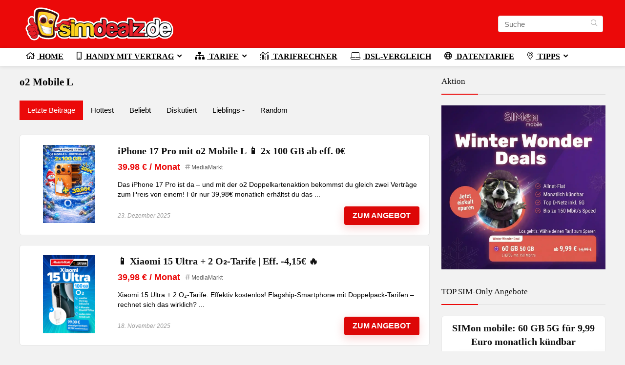

--- FILE ---
content_type: text/html; charset=UTF-8
request_url: https://www.simdealz.de/category/angebote/o2/o2-mobile-l/
body_size: 55136
content:
<!DOCTYPE html>
<html lang="de">
<head>
<meta charset="UTF-8" />
<meta name="viewport" content="width=device-width, initial-scale=1.0" />
<!-- feeds & pingback -->
<link rel="profile" href="http://gmpg.org/xfn/11" />
<link rel="pingback" href="https://www.simdealz.de/xmlrpc.php" />
<meta name='robots' content='index, follow, max-image-preview:large, max-snippet:-1, max-video-preview:-1' />
	<style>img:is([sizes="auto" i], [sizes^="auto," i]) { contain-intrinsic-size: 3000px 1500px }</style>
	<script type="text/javascript">
/* <![CDATA[ */
window.koko_analytics = {"url":"https:\/\/www.simdealz.de\/wp-admin\/admin-ajax.php?action=koko_analytics_collect","site_url":"https:\/\/www.simdealz.de","post_id":0,"path":"\/category\/angebote\/o2\/o2-mobile-l\/","method":"cookie","use_cookie":true};
/* ]]> */
</script>
<!-- Google tag (gtag.js) consent mode dataLayer added by Site Kit -->
<script type="text/javascript" id="google_gtagjs-js-consent-mode-data-layer">
/* <![CDATA[ */
window.dataLayer = window.dataLayer || [];function gtag(){dataLayer.push(arguments);}
gtag('consent', 'default', {"ad_personalization":"denied","ad_storage":"denied","ad_user_data":"denied","analytics_storage":"denied","functionality_storage":"denied","security_storage":"denied","personalization_storage":"denied","region":["AT","BE","BG","CH","CY","CZ","DE","DK","EE","ES","FI","FR","GB","GR","HR","HU","IE","IS","IT","LI","LT","LU","LV","MT","NL","NO","PL","PT","RO","SE","SI","SK"],"wait_for_update":500});
window._googlesitekitConsentCategoryMap = {"statistics":["analytics_storage"],"marketing":["ad_storage","ad_user_data","ad_personalization"],"functional":["functionality_storage","security_storage"],"preferences":["personalization_storage"]};
window._googlesitekitConsents = {"ad_personalization":"denied","ad_storage":"denied","ad_user_data":"denied","analytics_storage":"denied","functionality_storage":"denied","security_storage":"denied","personalization_storage":"denied","region":["AT","BE","BG","CH","CY","CZ","DE","DK","EE","ES","FI","FR","GB","GR","HR","HU","IE","IS","IT","LI","LT","LU","LV","MT","NL","NO","PL","PT","RO","SE","SI","SK"],"wait_for_update":500};
/* ]]> */
</script>
<!-- End Google tag (gtag.js) consent mode dataLayer added by Site Kit -->

	<!-- This site is optimized with the Yoast SEO Premium plugin v26.1 (Yoast SEO v26.7) - https://yoast.com/wordpress/plugins/seo/ -->
	<title>o2 Mobile L - Stand Januar 2026</title><link rel="preload" href="https://www.simdealz.de/wp-content/uploads/2021/11/simdealz_logo_v4_3_min.png" as="image" /><link rel="preload" href="https://www.simdealz.de/wp-content/uploads/thumbs_dir/iphone-17-pro-mit-o2-mobile-doppelkarte-24a2l442uc284yw6tadc6s4kosith35a2tzlhz1r910k.webp" as="image" /><link rel="preload" href="https://www.simdealz.de/wp-content/uploads/thumbs_dir/xiaomi-15-ultra-deal-245e8n9v1xr8wst3ywibv6cj3zdstbmwn5k90tyybyas.webp" as="image" /><link rel="preload" href="https://www.simdealz.de/wp-content/uploads/thumbs_dir/honor-magic-7-pro-mit-o2-mobile-l-23nxlcy7ya0zxa4rv6inb234hmbx9ffrlbbwp9b033ok.webp" as="image" /><link rel="preload" href="https://www.simdealz.de/wp-content/uploads/thumbs_dir/pixel-9-mit-o2-basic-23kpg48a5knc46srudrnphr4ipmo113u5ogxek0m7p7o.webp" as="image" /><style id="perfmatters-used-css">@font-face{font-display:swap;font-family:"Font Awesome 5 Free";font-style:normal;font-weight:400;src:url("https://www.simdealz.de/wp-content/cache/min/1/wp-content/plugins/load-more-products-for-woocommerce/berocket/assets/css/../../../../../../../../../plugins/load-more-products-for-woocommerce/berocket/assets/webfonts/fa-regular-400.woff2") format("woff2"),url("https://www.simdealz.de/wp-content/cache/min/1/wp-content/plugins/load-more-products-for-woocommerce/berocket/assets/css/../../../../../../../../../plugins/load-more-products-for-woocommerce/berocket/assets/webfonts/fa-regular-400.woff") format("woff"),url("https://www.simdealz.de/wp-content/cache/min/1/wp-content/plugins/load-more-products-for-woocommerce/berocket/assets/css/../../../../../../../../../plugins/load-more-products-for-woocommerce/berocket/assets/webfonts/fa-regular-400.ttf") format("truetype");}@font-face{font-display:swap;font-family:"Font Awesome 5 Free";font-style:normal;font-weight:900;src:url("https://www.simdealz.de/wp-content/cache/min/1/wp-content/plugins/load-more-products-for-woocommerce/berocket/assets/css/../../../../../../../../../plugins/load-more-products-for-woocommerce/berocket/assets/webfonts/fa-solid-900.woff2") format("woff2"),url("https://www.simdealz.de/wp-content/cache/min/1/wp-content/plugins/load-more-products-for-woocommerce/berocket/assets/css/../../../../../../../../../plugins/load-more-products-for-woocommerce/berocket/assets/webfonts/fa-solid-900.woff") format("woff"),url("https://www.simdealz.de/wp-content/cache/min/1/wp-content/plugins/load-more-products-for-woocommerce/berocket/assets/css/../../../../../../../../../plugins/load-more-products-for-woocommerce/berocket/assets/webfonts/fa-solid-900.ttf") format("truetype");}@keyframes fa-spin{0%{transform:rotate(0deg);}to{transform:rotate(1turn);}}:where(.wp-block-button__link){border-radius:9999px;box-shadow:none;padding:calc(.667em + 2px) calc(1.333em + 2px);text-decoration:none;}:root :where(.wp-block-button .wp-block-button__link.is-style-outline),:root :where(.wp-block-button.is-style-outline>.wp-block-button__link){border:2px solid;padding:.667em 1.333em;}:root :where(.wp-block-button .wp-block-button__link.is-style-outline:not(.has-text-color)),:root :where(.wp-block-button.is-style-outline>.wp-block-button__link:not(.has-text-color)){color:currentColor;}:root :where(.wp-block-button .wp-block-button__link.is-style-outline:not(.has-background)),:root :where(.wp-block-button.is-style-outline>.wp-block-button__link:not(.has-background)){background-color:initial;background-image:none;}:where(.wp-block-columns){margin-bottom:1.75em;}:where(.wp-block-columns.has-background){padding:1.25em 2.375em;}:where(.wp-block-post-comments input[type=submit]){border:none;}:where(.wp-block-cover-image:not(.has-text-color)),:where(.wp-block-cover:not(.has-text-color)){color:#fff;}:where(.wp-block-cover-image.is-light:not(.has-text-color)),:where(.wp-block-cover.is-light:not(.has-text-color)){color:#000;}:root :where(.wp-block-cover h1:not(.has-text-color)),:root :where(.wp-block-cover h2:not(.has-text-color)),:root :where(.wp-block-cover h3:not(.has-text-color)),:root :where(.wp-block-cover h4:not(.has-text-color)),:root :where(.wp-block-cover h5:not(.has-text-color)),:root :where(.wp-block-cover h6:not(.has-text-color)),:root :where(.wp-block-cover p:not(.has-text-color)){color:inherit;}.wp-block-embed.alignleft,.wp-block-embed.alignright,.wp-block[data-align=left]>[data-type="core/embed"],.wp-block[data-align=right]>[data-type="core/embed"]{max-width:360px;width:100%;}.wp-block-embed.alignleft .wp-block-embed__wrapper,.wp-block-embed.alignright .wp-block-embed__wrapper,.wp-block[data-align=left]>[data-type="core/embed"] .wp-block-embed__wrapper,.wp-block[data-align=right]>[data-type="core/embed"] .wp-block-embed__wrapper{min-width:280px;}.wp-block-cover .wp-block-embed{min-height:240px;min-width:320px;}.wp-block-embed{overflow-wrap:break-word;}.wp-block-embed :where(figcaption){margin-bottom:1em;margin-top:.5em;}.wp-block-embed iframe{max-width:100%;}.wp-block-embed__wrapper{position:relative;}.wp-embed-responsive .wp-has-aspect-ratio .wp-block-embed__wrapper:before{content:"";display:block;padding-top:50%;}.wp-embed-responsive .wp-has-aspect-ratio iframe{bottom:0;height:100%;left:0;position:absolute;right:0;top:0;width:100%;}.wp-embed-responsive .wp-embed-aspect-21-9 .wp-block-embed__wrapper:before{padding-top:42.85%;}.wp-embed-responsive .wp-embed-aspect-18-9 .wp-block-embed__wrapper:before{padding-top:50%;}.wp-embed-responsive .wp-embed-aspect-16-9 .wp-block-embed__wrapper:before{padding-top:56.25%;}.wp-embed-responsive .wp-embed-aspect-4-3 .wp-block-embed__wrapper:before{padding-top:75%;}.wp-embed-responsive .wp-embed-aspect-1-1 .wp-block-embed__wrapper:before{padding-top:100%;}.wp-embed-responsive .wp-embed-aspect-9-16 .wp-block-embed__wrapper:before{padding-top:177.77%;}.wp-embed-responsive .wp-embed-aspect-1-2 .wp-block-embed__wrapper:before{padding-top:200%;}:where(.wp-block-file){margin-bottom:1.5em;}:where(.wp-block-file__button){border-radius:2em;display:inline-block;padding:.5em 1em;}:where(.wp-block-file__button):is(a):active,:where(.wp-block-file__button):is(a):focus,:where(.wp-block-file__button):is(a):hover,:where(.wp-block-file__button):is(a):visited{box-shadow:none;color:#fff;opacity:.85;text-decoration:none;}.wp-block-group{box-sizing:border-box;}:where(.wp-block-group.wp-block-group-is-layout-constrained){position:relative;}@keyframes show-content-image{0%{visibility:hidden;}99%{visibility:hidden;}to{visibility:visible;}}@keyframes turn-on-visibility{0%{opacity:0;}to{opacity:1;}}@keyframes turn-off-visibility{0%{opacity:1;visibility:visible;}99%{opacity:0;visibility:visible;}to{opacity:0;visibility:hidden;}}@keyframes lightbox-zoom-in{0%{transform:translate(calc(( -100vw + var(--wp--lightbox-scrollbar-width) ) / 2 + var(--wp--lightbox-initial-left-position)),calc(-50vh + var(--wp--lightbox-initial-top-position))) scale(var(--wp--lightbox-scale));}to{transform:translate(-50%,-50%) scale(1);}}@keyframes lightbox-zoom-out{0%{transform:translate(-50%,-50%) scale(1);visibility:visible;}99%{visibility:visible;}to{transform:translate(calc(( -100vw + var(--wp--lightbox-scrollbar-width) ) / 2 + var(--wp--lightbox-initial-left-position)),calc(-50vh + var(--wp--lightbox-initial-top-position))) scale(var(--wp--lightbox-scale));visibility:hidden;}}:where(.wp-block-latest-comments:not([style*=line-height] .wp-block-latest-comments__comment)){line-height:1.1;}:where(.wp-block-latest-comments:not([style*=line-height] .wp-block-latest-comments__comment-excerpt p)){line-height:1.8;}:root :where(.wp-block-latest-posts.is-grid){padding:0;}:root :where(.wp-block-latest-posts.wp-block-latest-posts__list){padding-left:0;}ol,ul{box-sizing:border-box;}:root :where(.wp-block-list.has-background){padding:1.25em 2.375em;}:where(.wp-block-navigation.has-background .wp-block-navigation-item a:not(.wp-element-button)),:where(.wp-block-navigation.has-background .wp-block-navigation-submenu a:not(.wp-element-button)){padding:.5em 1em;}:where(.wp-block-navigation .wp-block-navigation__submenu-container .wp-block-navigation-item a:not(.wp-element-button)),:where(.wp-block-navigation .wp-block-navigation__submenu-container .wp-block-navigation-submenu a:not(.wp-element-button)),:where(.wp-block-navigation .wp-block-navigation__submenu-container .wp-block-navigation-submenu button.wp-block-navigation-item__content),:where(.wp-block-navigation .wp-block-navigation__submenu-container .wp-block-pages-list__item button.wp-block-navigation-item__content){padding:.5em 1em;}@keyframes overlay-menu__fade-in-animation{0%{opacity:0;transform:translateY(.5em);}to{opacity:1;transform:translateY(0);}}:root :where(p.has-background){padding:1.25em 2.375em;}:where(p.has-text-color:not(.has-link-color)) a{color:inherit;}:where(.wp-block-post-comments-form) input:not([type=submit]),:where(.wp-block-post-comments-form) textarea{border:1px solid #949494;font-family:inherit;font-size:1em;}:where(.wp-block-post-comments-form) input:where(:not([type=submit]):not([type=checkbox])),:where(.wp-block-post-comments-form) textarea{padding:calc(.667em + 2px);}:where(.wp-block-post-excerpt){box-sizing:border-box;margin-bottom:var(--wp--style--block-gap);margin-top:var(--wp--style--block-gap);}:where(.wp-block-preformatted.has-background){padding:1.25em 2.375em;}.wp-block-post-template{box-sizing:border-box;list-style:none;margin-bottom:0;margin-top:0;max-width:100%;padding:0;}:where(.wp-block-search__button){border:1px solid #ccc;padding:6px 10px;}:where(.wp-block-search__input){font-family:inherit;font-size:inherit;font-style:inherit;font-weight:inherit;letter-spacing:inherit;line-height:inherit;text-transform:inherit;}:where(.wp-block-search__button-inside .wp-block-search__inside-wrapper){border:1px solid #949494;box-sizing:border-box;padding:4px;}:where(.wp-block-search__button-inside .wp-block-search__inside-wrapper) :where(.wp-block-search__button){padding:4px 8px;}.wp-block-separator{border:none;border-top:2px solid;}:root :where(.wp-block-separator.is-style-dots){height:auto;line-height:1;text-align:center;}:root :where(.wp-block-separator.is-style-dots):before{color:currentColor;content:"···";font-family:serif;font-size:1.5em;letter-spacing:2em;padding-left:2em;}:root :where(.wp-block-site-logo.is-style-rounded){border-radius:9999px;}:root :where(.wp-block-social-links .wp-social-link a){padding:.25em;}:root :where(.wp-block-social-links.is-style-logos-only .wp-social-link a){padding:0;}:root :where(.wp-block-social-links.is-style-pill-shape .wp-social-link a){padding-left:.6666666667em;padding-right:.6666666667em;}:root :where(.wp-block-tag-cloud.is-style-outline){display:flex;flex-wrap:wrap;gap:1ch;}:root :where(.wp-block-tag-cloud.is-style-outline a){border:1px solid;font-size:unset !important;margin-right:0;padding:1ch 2ch;text-decoration:none !important;}:root :where(.wp-block-table-of-contents){box-sizing:border-box;}:where(.wp-block-term-description){box-sizing:border-box;margin-bottom:var(--wp--style--block-gap);margin-top:var(--wp--style--block-gap);}:where(pre.wp-block-verse){font-family:inherit;}:root{--wp--preset--font-size--normal:16px;--wp--preset--font-size--huge:42px;}html :where(.has-border-color){border-style:solid;}html :where([style*=border-top-color]){border-top-style:solid;}html :where([style*=border-right-color]){border-right-style:solid;}html :where([style*=border-bottom-color]){border-bottom-style:solid;}html :where([style*=border-left-color]){border-left-style:solid;}html :where([style*=border-width]){border-style:solid;}html :where([style*=border-top-width]){border-top-style:solid;}html :where([style*=border-right-width]){border-right-style:solid;}html :where([style*=border-bottom-width]){border-bottom-style:solid;}html :where([style*=border-left-width]){border-left-style:solid;}html :where(img[class*=wp-image-]){height:auto;max-width:100%;}:where(figure){margin:0 0 1em;}html :where(.is-position-sticky){--wp-admin--admin-bar--position-offset:var(--wp-admin--admin-bar--height,0px);}@media screen and (max-width:600px){html :where(.is-position-sticky){--wp-admin--admin-bar--position-offset:0px;}}@-webkit-keyframes fpFadeInDown{from{opacity:0;-webkit-transform:translate3d(0,-20px,0);transform:translate3d(0,-20px,0);}to{opacity:1;-webkit-transform:translate3d(0,0,0);transform:translate3d(0,0,0);}}@keyframes fpFadeInDown{from{opacity:0;-webkit-transform:translate3d(0,-20px,0);transform:translate3d(0,-20px,0);}to{opacity:1;-webkit-transform:translate3d(0,0,0);transform:translate3d(0,0,0);}}#search-filter-svg-template{border:0;clip:rect(1px,1px,1px,1px);-webkit-clip-path:inset(50%);clip-path:inset(50%);height:1px;margin:-1px;overflow:hidden;padding:0;position:absolute;width:1px !important;word-wrap:normal !important;}html,body,div,span,applet,object,iframe,h1,h2,h3,h4,h5,h6,p,blockquote,pre,a,abbr,acronym,address,big,cite,code,del,dfn,em,img,ins,kbd,q,s,samp,small,strike,strong,sub,sup,tt,var,b,u,i,center,dl,dt,dd,ol,ul,li,fieldset,form,label,legend,table,caption,tbody,tfoot,thead,tr,th,td,article,aside,canvas,details,embed,figure,figcaption,footer,header,menu,nav,output,ruby,section,summary,time,mark,audio,video{margin:0;padding:0;border:0;font-size:100%;font:inherit;vertical-align:baseline;}article,aside,details,figcaption,figure,footer,header,menu,nav,section{display:block;}*{box-sizing:border-box;}ul{list-style:none;}body{background-color:#fff;color:#000;font-size:15px;font-family:Roboto,"Helvetica Neue",-apple-system,system-ui,BlinkMacSystemFont,"Segoe UI",Oxygen-Sans,sans-serif;}:root :where(a:where(:not(.wp-element-button))){text-decoration:none !important;}a:focus,button{outline:none;}a:hover,a:active{color:#000;}h1 a,h2 a,h3 a,h4 a,h5 a,h6 a{color:#111;text-decoration:none;}h1,h2,h3,h4,h5,h6{font-weight:700;color:#111;}h2{font-size:25px;line-height:30px;margin:10px 0 31px 0;}h3{font-size:20px;line-height:28px;margin:10px 0 25px 0;}hr{background:#ddd;border:0;height:1px;}img{max-width:100%;height:auto;vertical-align:top;border:0;}::selection{background:#999;color:#fff;text-shadow:none;}.clearfix:before,.clearfix:after{content:"";display:table;}.clearfix:after{clear:both;}a.ajax_add_to_cart.loading:after,.wpsm_pretty_list ul li:before,.loading .re-icon-compare:before,.loading.table_view_charts:before,.post_carousel_block.loading:before,.woo_carousel_block.loading:before,.cons_comment_item:before,.pros_comment_item:before,span.date_meta:before,span.cat_link_meta:before,span.comm_count_meta:before,span.postview_meta:before,span.admin_meta:before,.wpsm_cons ul li:before,.wpsm_pros ul li:before,#buddypress .standard-form div.radio ul li:before,.re_carousel .controls:after,.media_owl_carousel .gp-overlay a:before,.rh_category_tab ul.cat_widget_custom li a:before,.widget.top_offers .title:before,.widget.cegg_widget_products .title:before,.rehub_chimp:before,.def_btn.active_ajax_pagination:before,.postNavigation .postnavprev:before,.commentlist ul.children .commbox:before,.comment-reply-link:before,.comment-reply-login:before,.comment-respond .usr_re:after,.comment-respond .email_re:after,.comment-respond .site_re:after,.re_loadingafter:after,.re_loadingbefore:before,.togglegreedybtn:before,.rh-heading-icon:before,.thumbminus:before,.thumbplus:before,.heartplus:before,.post_thumbs_comm span:before,.thumbminus.loading:before,.thumbplus.loading:before,.heartplus.loading:before,.hotminus:before,.hotplus:before,.hoticonfireclass:before,.cold_temp .gradus_icon:before,.categorytable li a:before,.categorytable p a:before,span.stars-rate,.rh-star-ajax .stars-rate-ajax-type,.btn_act_for_grid .thumbscount:before,.comm_number_for_grid:before,.more-from-store-a a:before,div.sortingloading:after,.re_filter_instore ul.re_filter_ul li span:before,.re_filter_panel .re_tax_dropdown.activeul li.label:after,.userstar-rating,.re-user-popup-wrap .wpsm-button.loading:after,.user-ava-intop:after,.printthecoupon:before,#rh-category-search .tt-suggestion:before,.rh_videothumb_link:before,.re-compare-icon-toggle:before,.wpsm_box.standart_type i,.wpsm_box.info_type i,.wpsm_box.warning_type i,.wpsm_box.error_type i,.wpsm_box.download_type i,.wpsm_box.note_type i,.icon-search-onclick:before,nav.top_menu ul li.menu-item-has-children ul li.menu-item-has-children>a:before,.rh-menu-label:after,.wpsm_score_box .priced_block .btn_offer_block:not(.rehub_offer_coupon):before,.rh_post_layout_compare_autocontent .pros-list li:before,.re-user-popup-wrap .wpsm-button.loading:after,nav.top_menu ul.menu:not(.off-canvas)>li.menu-item-has-children>a:before,.header-top .top-nav>ul>li.menu-item-has-children>a:before,.toggle-this-table:after{font-family:rhicons;}@media (max-width:767px){.re_filter_panel ul.re_filter_ul li span.active:after{font-family:rhicons;}}#main_header{z-index:998;}.responsive_nav_wrap{display:none;position:relative;width:100%;}header .logo-section{padding:15px 0;overflow:visible;}header .logo{max-width:450px;float:left;margin-right:15px;line-height:0;}.header_six_style .head_search{max-width:215px;}.icon-search-onclick:before{content:"";}button.icon-search-onclick i,button.act-rehub-login-popup i{font-size:20px !important;}button.icon-search-onclick:before{display:none;}form.search-form{padding:0;border:none;position:relative;width:auto;display:flex;margin:0;max-width:100%;}form.search-form input[type="text"]{border:1px solid #e1e1e1;height:38px;background-color:#fff;padding:2px 45px 2px 12px;}form.search-form input[type="text"]:focus{outline:0;}.litesearchstyle form.search-form input[type="text"]{height:34px;padding:2px 37px 2px 12px;}form.search-form [type="submit"]{border:none;cursor:pointer;padding:0 16px;line-height:38px;height:38px;vertical-align:middle;position:absolute;top:0;right:0;}.litesearchstyle form.search-form [type="submit"]{background:none transparent !important;height:34px;color:#999 !important;padding:0 12px;line-height:34px;}.search-header-contents{width:100%;height:100%;position:fixed;left:0;top:0;right:0;bottom:0;opacity:0;visibility:hidden;z-index:9999999;transition:opacity .5s ease;text-align:center;margin:0 auto;background-color:rgba(0,0,0,.7);}.search-header-contents .search-form{max-width:1000px;margin:0 auto;width:100%;transition:transform .6s ease,opacity .3s ease;transform:translateY(-100%);opacity:0;}.search-header-contents form.search-form input[type="text"]{width:100%;height:74px;border:none;line-height:74px;font-size:25px;padding:5px 37px 5px 25px !important;}.search-header-contents form.search-form [type="submit"]{line-height:74px;height:74px;background:#fff !important;color:#333 !important;padding:0 25px;font-size:25px;}.rh-outer-wrap{transition:transform .5s;transform-origin:center top;}.head_search .search-form,.head_search form.search-form input[type="text"],.widget_search .search-form,.widget_search form.search-form input[type="text"]{width:100%;clear:both;}.main-nav{background:#fcfcfc;}.main-nav.white_style{border-top:1px solid #eee;border-bottom:1px solid #eee;}.main-nav:after{content:"";display:table;clear:both;}nav.top_menu{position:relative;}nav.top_menu>ul{display:flex;margin:0;}nav.top_menu ul li{position:relative;}nav.top_menu ul li i,#slide-menu-mobile ul li.menu-item>a i{margin:0 5px 0 0;}nav.top_menu>ul>li>a{font-weight:700;font-size:16px;line-height:19px;transition:all 300ms cubic-bezier(.5,0,.5,1);position:relative;color:#111;padding:8px 13px 11px 13px;display:inline-block;}nav.top_menu ul.menu:not(.off-canvas)>li.menu-item-has-children>a:before{font-size:14px;content:"";margin:0 0 0 7px;float:right;}nav.top_menu ul li.menu-item-has-children{position:relative;}nav.top_menu ul li.menu-item-has-children ul li.menu-item-has-children>a:before{color:#111;content:"";cursor:pointer;float:right;padding-left:8px;}nav.top_menu ul.sub-menu,.top-nav ul.sub-menu{transform:translateY(10px);opacity:0;visibility:hidden;transition:opacity .3s ease,transform .3s ease;background:#fff;position:absolute;z-index:9999999;width:250px;backface-visibility:hidden;left:-999999px;}nav.top_menu ul.sub-menu{padding:12px 0;}nav.top_menu ul.sub-menu ul.sub-menu{top:0;}nav.top_menu ul.sub-menu>li>a{text-transform:none;font-size:15px;line-height:22px;color:#111 !important;display:block;padding:10px 25px;font-weight:400;}nav.top_menu ul.sub-menu>li:first-child>a{border-top-color:transparent;}nav.top_menu>ul>li>ul.sub-menu>li:first-child>a:after,.top-nav>ul>li>ul.sub-menu>li:first-child>a:after{position:absolute;content:"";width:0;height:0;border-style:solid;top:-5px;left:19px;border-width:0 6px 6px 6px;border-color:transparent transparent #fff transparent;}nav.top_menu>ul:not(.off-canvas) li:not(.rh-megamenu) ul.sub-menu>li>a:hover{background:#f9f9f9;}nav.top_menu>ul>li{border-right:1px solid rgba(0,0,0,.08);}nav.top_menu>ul>li:last-child{border-right:none !important;box-shadow:none;}#slide-menu-mobile{display:none;}#mobpanelimg{max-height:100px;max-width:150px;width:auto;height:auto;}#slide-menu-mobile ul li.menu-item{border-bottom:1px solid #eee;position:static;margin:0;overflow:hidden;width:100%;float:none;}#slide-menu-mobile ul li.menu-item>a{line-height:22px !important;float:left;padding:10px 15px;font-size:16px;text-transform:none;border-top:none;width:calc(100% - 50px);text-decoration:none;color:#111;font-weight:700;}#slide-menu-mobile ul ul.sub-menu{transition:all .3s ease;opacity:1;visibility:visible;position:absolute;border:0;width:100%;min-height:100%;top:0;left:0;background-color:#fff;transform:translate3d(-100%,0,1px);backface-visibility:hidden;}#slide-menu-mobile ul ul.sub-menu li a{border-bottom:none;}.rh-close-btn,.rh-close-btn i{width:40px;height:40px;font-size:20px;line-height:40px;}#main_header.dark_style{background-color:#141414;}.header_top_wrap.dark_style .user-ava-intop:after,.main-nav.dark_style .user-ava-intop:after,#main_header.dark_style .textlogo a,#main_header.dark_style .textlogo,#main_header.dark_style .sloganlogo,#main_header.dark_style .logo-section .user-ava-intop:after,#main_header.dark_style .logo-section .rh-header-icon,#main_header.dark_style .logo-section .heads_icon_label,.main-nav.dark_style .dl-menuwrapper button i,.main-nav.dark_style .dl-menuwrapper .rh-header-icon,#main_header.dark_style #re_menu_near_logo li a,#main_header.dark_style a.header-link-add{color:#fff;}.main-nav.dark_style .dl-menuwrapper button svg line{stroke:#fff;}.main-nav.dark_style{max-height:70px;background:#353535;}.main-nav.dark_style nav.top_menu ul li.menu-item-has-children ul li.menu-item-has-children a:after{color:#ccc;}.main-nav.dark_style nav.top_menu>ul>li>a{color:#fbfbfb;}.main-nav.dark_style nav.top_menu>ul>li{border-right:1px solid rgba(255,255,255,.15);}a.logo_image_insticky img,a.logo_image_mobile img{max-height:50px;max-width:160px;vertical-align:middle;height:auto;width:auto;}.is-sticky a.logo_image_insticky,#dl-menu a.logo_image_mobile{display:inline-block;}#logo_mobile_wrapper,a.logo_image_mobile img{display:none;}#dl-menu a.logo_image_mobile img{position:absolute;top:0;left:50%;transform:translate(-50%);right:auto;bottom:0;margin:auto;display:block;}.header_icons_menu #dl-menu a.logo_image_mobile img{left:55px;transform:none;}.dl-menuwrapper button{border:none;width:48px;height:53px;overflow:hidden;position:relative;cursor:pointer;outline:none;background:transparent;}.dl-menuwrapper button i{color:#111;font-size:36px;}.dl-menuwrapper button svg line{stroke:#111;stroke-width:2;stroke-dasharray:26;animation:svglineltr 1s linear;}#mobile-menu-icons{padding-right:7px;}@keyframes svglineltr{0%{stroke-dashoffset:26;}100%{stroke-dashoffset:0;}}.rh-container,.content{margin:0 auto;border:none;background:none transparent;width:1200px;box-shadow:none;position:relative;clear:both;padding:0;}.rh-content-wrap{padding-top:20px;padding-bottom:20px;}.main-side{width:840px;float:left;position:relative;}.main-side{min-height:70vh;}.sidebar,.side-twocol{width:336px;float:right;overflow:hidden;}.smart-scroll-desktop,.smart-scroll-mobile,.rhscrollthin{scrollbar-width:thin;scrollbar-color:transparent transparent;}.smart-scroll-desktop::-webkit-scrollbar,.smart-scroll-mobile::-webkit-scrollbar,.rhscrollthin::-webkit-scrollbar{width:8px;height:8px;}.smart-scroll-desktop::-webkit-scrollbar-track,.smart-scroll-mobile::-webkit-scrollbar-track,.rhscrollthin::-webkit-scrollbar-track{background-color:transparent;border-radius:20px;}.smart-scroll-desktop::-webkit-scrollbar-thumb,.smart-scroll-mobile::-webkit-scrollbar-thumb,.rhscrollthin::-webkit-scrollbar-thumb{background-color:transparent;border-radius:20px;border:1px solid transparent;}.smart-scroll-desktop:hover::-webkit-scrollbar-thumb,.smart-scroll-mobile:hover::-webkit-scrollbar-thumb,.rhscrollthin:hover::-webkit-scrollbar-thumb{background-color:#ddd;}.smart-scroll-desktop:hover,.smart-scroll-mobile:hover,.rhscrollthin:hover{scrollbar-color:#ddd #fff;}@media screen and (max-width:1279px) and (min-width:1141px){.rh-container,.content{width:1080px;}.main-side{width:755px;}.sidebar,.side-twocol{width:300px;}nav.top_menu>ul>li>a{padding-left:12px;padding-right:12px;}}@media (max-width:1140px){header .logo{max-width:250px;}}@media (max-width:1140px) and (min-width:1024px){.rh-container,.content{width:980px;}.main-side{width:655px;}.sidebar,.side-twocol{width:300px;}nav.top_menu>ul>li>a{font-size:14px;padding-left:8px;padding-right:8px;}nav.top_menu>ul>li{border:none;}}@media (max-width:1024px){.logo-section .mobileinmenu,.hideontablet{display:none !important;}.responsive_nav_wrap,.showontablet{display:block;}.tabletblockdisplay{display:block !important;width:100% !important;float:none !important;margin:0 0 10px 0;clear:both !important;}nav.top_menu,.header_top_wrap,#float-panel-woo-area del{display:none;}}@media (max-width:1023px) and (min-width:768px){.sidebar{border:none;clear:both;column-count:2;column-gap:20px;}.sidebar .widget{margin:0 0 20px 0;clear:none;break-inside:avoid;transform:translateZ(0);column-width:350px;}}@media (max-width:1023px){.sidebar{margin:30px auto 0 auto;}.centered-container .vc_col-sm-12>*>.wpb_wrapper,.vc_section>.vc_row,.rh-336-content-area,.rh-336-sidebar,.rh-300-content-area,.rh-300-sidebar,.rh-360-sidebar,.rh-360-content-area,.rh-mini-sidebar-content-area,.rh-mini-sidebar,.sidebar,.main-side,.content{width:100%;float:none;display:block;}.rh-container{width:100%;padding-left:15px;padding-right:15px;}.header_wrap .rh-container{padding:0;}}@media (max-width:767px){body .mobilepadding{padding:0 15px !important;}.hideonmobile{display:none !important;}body .disablemobilepadding{padding:0 !important;}.mobilecenterdisplay,.mobilecenterdisplay>*{text-align:center !important;justify-content:center !important;}.tabledisplay.mobileblockdisplay,.mobileblockdisplay .celldisplay,.mobileblockdisplay .rowdisplay,.mobileblockdisplay{display:block !important;width:100% !important;float:none !important;}}@media (max-width:479px){.main-side{border:none;box-shadow:none;padding:0;}body:not(.dark_body):not(.page-template-template-systempages){background:#fff !important;}}@media (min-width:768px){.search-header-contents{padding:30vh 30px 70vh 30px;}}.woocommerce-pagination,.pagination{text-align:center;clear:both;margin:10px auto;}ul.page-numbers{flex-basis:100%;display:inline-block;white-space:nowrap;padding:0;clear:both;border:1px solid #e0dadf;border-right:0;margin:1px;}ul.page-numbers li{list-style:none !important;text-align:center;border-right:1px solid #e0dadf;padding:0;margin:0;float:left;}ul.page-numbers li a,ul.page-numbers li span{margin:0;text-decoration:none;line-height:1em;font-size:1em;font-weight:400;padding:.5em;min-width:2em;display:block;}ul.page-numbers li a{color:#555;}ul.page-numbers li span.current,ul.page-numbers li a:hover,ul.page-numbers li.active a,.page-link>span:not(.page-link-title){background:#f7f6f7;}.post-meta{margin-bottom:12px;font-size:12px;line-height:12px;font-style:italic;color:#999;}span.date_meta:before,span.cat_link_meta:before,span.comm_count_meta:before,span.postview_meta:before,span.admin_meta:before{font-size:3px;line-height:12px;vertical-align:middle;padding-right:5px;content:"";font-style:normal;}.post-meta span:first-child:before{display:none;}.post-meta span{display:inline-block;margin-right:8px;}.post-meta span a,.post-meta a.admin,.post-meta a.cat,.post-meta-big a{color:#111;text-decoration:none;}ul.wp-block-list{margin-left:20px;list-style-type:disc;}#topcontrol{transform-style:preserve-3d;backface-visibility:hidden;z-index:1008;background:rgba(0,0,0,.4);border-radius:5px 0 0 5px;position:fixed;bottom:125px;right:0;cursor:pointer;transition:all .7s ease-in-out;overflow:auto;font-size:16px;line-height:32px;height:32px;width:32px;color:#fff !important;text-align:center;opacity:0;}img.lazyloaded{opacity:1;transition:opacity 500ms ease-in;}@media screen and (max-width:567px){.page-link a,.page-link>span,.page-link,ul.page-numbers li,ul.page-numbers{border:none !important;margin-bottom:10px;}}.news-community,.rh_offer_list{padding:20px;margin-bottom:20px;border:1px solid #e3e3e3;background-color:#fff;position:relative;}.rh_grid_image_wrapper{display:grid;grid-template-columns:auto 1fr;grid-template-rows:auto 1fr;grid-column-gap:20px;column-gap:20px;}.rh_gr_img{grid-row:1/5;grid-column:1;}.rh_gr_right_sec{grid-column:2/5;grid-row:2;}.rh_gr_right_desc{grid-column:2/5;grid-row:3;margin-top:10px;}.rh_gr_right_btn{grid-column:2/5;grid-row:4;}.rh_gr_img figure,.rh_gr_img_first figure{width:160px;vertical-align:middle;text-align:center;position:relative;display:table-cell;margin-bottom:5px;}.rh_gr_img figure img,.rh_gr_img_first figure img{width:auto;max-height:160px;}.news-community .post-meta{margin:0;}@media (max-width:767px){.news-community .post-meta{margin:0 0 10px 0;}.news-community{padding:15px;}.rh_gr_right_sec{grid-column:2/4;grid-row:2;}.rh_gr_img{grid-row:2;grid-column:1;}.rh_gr_right_desc{grid-column:1/4;grid-row:3;}.rh_gr_right_btn{grid-column:1/4;grid-row:4;}.rh_gr_img figure,.rh_gr_img_first figure{width:90px;}.rh_gr_img figure img,.rh_gr_img_first figure img{max-height:100px;}.news-community,.rh_offer_list,.w_disclaimer .rh_grid_image_3_col{padding:14px;}}.widget .title i{margin:0 6px 0 0;}.widget{margin-bottom:35px;clear:both;overflow:hidden;}.widget.widget_custom_html,.sidebar .widget.widget_text,.sidebar .widget.widget_icl_lang_sel_widget{overflow:visible;}.widget .title,.widget h2,.elementor-widget .title{position:relative;border-bottom:1px solid #ddd;padding-bottom:15px;font-weight:400;font-size:17px;line-height:22px;color:#111;margin:0 0 22px 0;}.widget .title:after{content:" ";width:75px;border-bottom:2px solid #111;display:block;position:absolute;bottom:-1px;}.footer_widget .widget .title,.footer_widget .widget h2{margin:20px 0 25px 0;font-size:18px;padding:0;border:none;}.footer_widget .widget .title:after,.widget.better_menu .title:after{display:none;}.widget p{font-size:14px;margin-bottom:12px;line-height:20px;}.textwidget h1,.textwidget h2,.textwidget h3,.textwidget h4,.textwidget h5{margin-bottom:15px;}@media screen and (max-width:767px){.footer_widget .widget .title{margin-top:0;}}.footer-bottom .footer_widget{font-size:14px;line-height:18px;}.footer-bottom .footer_widget p{margin-bottom:22px;font-size:95%;}.footer-bottom .footer_widget a{text-decoration:underline;}.footer-bottom .widget{margin-bottom:25px;position:relative;}@media (min-width:768px){.footer-bottom.white_style .footer_widget:nth-child(2){padding-right:25px;padding-left:25px;}}p:empty{display:none;}.wp-caption{text-align:center;margin-bottom:1.5em;max-width:100%;}.widget .wp-caption{box-shadow:none;}.wp-caption img{border:0 none;margin:0;padding:0;}.wp-caption p.wp-caption-text{margin:12px 0 0 0;font-size:90%;line-height:20px;}@media (min-width:768px){.wp-caption{padding:15px;box-shadow:0 0 20px #f3f3f3;}}.wp-block-separator:not(.is-style-wide):not(.is-style-dots){max-width:100px;}.wp-block-separator{border:none;border-bottom:2px solid #eee;margin:1.65em auto;}.wp-block-query ul li{list-style:none;margin:inherit;}.whitebg{background:#fff;}.position-relative{position:relative;}.rhhidden{display:none;}.flowhidden{overflow:hidden;}.inlinestyle{display:inline-block;}.text-center{text-align:center;}.fontbold,nav.top_menu ul.sub-menu>li.fontbold>a,#wcfmmp-store h1.fontbold{font-weight:700;}.lineheight25{line-height:25px;}.lineheight20{line-height:20px;}.roundborder50p,body .roundbd50pim img{border-radius:50%;}.cursorpointer,.rehub_scroll{cursor:pointer;}.floatleft{float:left;}body .font90{font-size:90%;}body .font80{font-size:80%;}body .font130{font-size:130%;}body .font140{font-size:140%;}.mr5{margin-right:5px !important;}.mr10{margin-right:10px !important;}.mr20{margin-right:20px !important;}.ml5{margin-left:5px !important;}.ml30{margin-left:30px !important;}.mt15{margin-top:15px !important;}.mb0{margin-bottom:0px !important;}.mb5{margin-bottom:5px !important;}.mb10{margin-bottom:10px !important;}.mb15{margin-bottom:15px !important;}.mb25{margin-bottom:25px !important;}.mt0{margin-top:0px !important;}.ml0{margin-left:0px !important;}.pr15{padding-right:15px !important;}.pl15{padding-left:15px !important;}.pt15{padding-top:15px !important;}.pt20{padding-top:20px !important;}.pt25{padding-top:25px !important;}.pb0{padding-bottom:0px !important;}.pb15{padding-bottom:15px !important;}.pb20{padding-bottom:20px !important;}input[type="text"],textarea,input[type="tel"],input[type="password"],input[type="email"],input[type="url"],input[type="number"]{box-sizing:border-box;outline:0;padding:9px 10px;color:#444;background:none #fff;transition:border-color .4s ease;border:1px solid #ccc;line-height:18px;font-weight:400;font-size:15px;line-height:18px;-webkit-appearance:none;}input[type="text"]:focus,textarea:focus,input[type="tel"]:focus,input[type="password"]:focus,input[type="email"]:focus{border-color:#444;}.def_btn,input[type="submit"],input[type="button"],input[type="reset"]{display:inline-block;padding:6px 7px;color:#444;text-align:center;vertical-align:middle;cursor:pointer;background-color:#f6f6f6;border:none;box-shadow:0 1px 2px 0 rgba(60,64,67,.3),0 1px 2px rgba(0,0,0,.08);transition:all .4s ease 0s;outline:none;font-weight:700;font-size:14px;line-height:16px;text-decoration:none;-webkit-appearance:none;}.def_btn:hover,input[type="submit"]:hover,input[type="submit"]:focus,input[type="reset"]:focus,input[type="reset"]:hover,.def_btn_group .active a{background-color:#f2f2f2;text-decoration:none !important;box-shadow:0 -1px 2px 0 rgba(60,64,67,.1),0 5px 10px 0 rgba(60,64,67,.14);color:#111;}.def_btn:active,input[type="submit"]:active{box-shadow:0 1px 1px 0 rgba(60,64,67,.2),0 1px 1px 0 rgba(60,64,67,.2);background:#e9e9e9;}.def_btn:active,input[type="submit"]:focus{outline:0;}.width-100p{width:100%;}.rh-hov-bor-line>a:after,.rh-border-line:after,nav.top_menu>ul:not(.off-canvas)>li>a:after{position:absolute;top:0;left:50%;content:"";height:3px;width:0;transition:width .5s,left .5s,right .5s;}nav.top_menu>ul:not(.off-canvas)>li>a:after{top:-1px;}.rh-border-line:after,.rh-hov-bor-line.active a:after,.rh-hov-bor-line:hover a:after,nav.top_menu>ul:not(.off-canvas)>li>a:hover:after,nav.top_menu>ul:not(.off-canvas)>li.current-menu-item>a:after{width:100%;left:0;right:0;}.rh-circular-hover:before{content:"";position:absolute;top:-10px;left:-10px;width:calc(100% + 20px);height:calc(100% + 20px);background-color:rgba(0,0,0,.05);transform:scale(0);transition:all cubic-bezier(.4,0,.2,1) .25s;border-radius:100%;z-index:1;}.rh-circular-hover:hover:before{transform:scale(1);}.rh-num-counter-reset,div[data-template="query_type1"]{counter-reset:rhcounter;}@media (max-width:767px){body .mobfont80{font-size:80%;}body .moblineheight15{line-height:15px;}.mobmb10{margin-bottom:10px !important;}}.abdposright{position:absolute;top:0;right:0;z-index:2;}.rh-hovered-scale{opacity:0;transition:opacity .35s,transform .6s;transform:scale(0);}.rh-shadow4{box-shadow:0 5px 23px rgba(188,207,219,.35);border-top:1px solid #f8f8f8;}.rh-shadow4:hover{box-shadow:0 5px 10px rgba(188,207,219,.35);}@keyframes stuckMoveDown{0%{transform:translateY(-100%);}100%{transform:translateY(0);}}@keyframes stuckFadeIn{0%{opacity:0;}100%{opacity:1;}}@keyframes stuckMoveDownOpacity{0%{transform:translateY(-15px);opacity:0;}100%{transform:translateY(0);opacity:1;}}@keyframes stuckMoveUpOpacity{0%{transform:translateY(15px);opacity:0;}100%{transform:translateY(0);opacity:1;}}@keyframes fastshake{0%{transform:skewX(-15deg);}5%{transform:skewX(15deg);}10%{transform:skewX(-15deg);}15%{transform:skewX(15deg);}20%{transform:skewX(0deg);}100%{transform:skewX(0deg);}}@keyframes colorsearchchange{100%,0%{background-color:#fff;}50%{background-color:#f0f0f0;}}@keyframes lefttoright{0%{transform:translateX(0);}50%{transform:translateX(100px);}100%{transform:translateX(0);}}@keyframes upanddown{0%{transform:translateY(0);}50%{transform:translateY(100px);}100%{transform:translateY(0);}}@keyframes stuckFlipUpOpacity{0%{transform:perspective(500px) translateY(60px) scaleY(.75) rotateX(-40deg);opacity:0;}100%{transform:perspective(500px) translateY(0) scale(1) rotateX(0deg);opacity:1;}}@keyframes tracking-in-expand{0%{letter-spacing:-.5em;opacity:0;}40%{opacity:.6;}100%{opacity:1;}}@keyframes rhsceleton{100%{transform:translateX(100%);}}@keyframes rhslideleft{0%{opacity:0;transform:translateX(60px);}100%{opacity:1;transform:translateX(0);}}.priced_block{margin-bottom:15px;}.priced_block .btn_offer_block:active{top:2px;}.priced_block .btn_offer_block,.wpsm-button.rehub_main_btn,.priced_block .button{font-weight:700;font-size:16px;line-height:17px;padding:.65em 1.1em;color:#fff !important;text-transform:uppercase;position:relative;text-align:center;border:none;text-decoration:none;display:inline-block;}.priced_block .price_count{display:inline-block;font-weight:700;font-size:15px;line-height:24px;}.pricefont110.priced_block .price_count,.woocommerce .products .product .pricefont110 .price{font-size:120%;line-height:20px;}.store_post_meta_item{font-size:12px;line-height:14px;}.store_post_meta_item a{color:#555;text-decoration:none;}.more-from-store-a a:before{content:"";margin-right:2px;color:#999;}@media (max-width:767px){.mobile_block_btnclock.priced_block .rh_button_wrapper,.mobile_block_btnclock.priced_block .rh_price_wrapper{display:block;margin:0 0 10px 0;text-align:center;}.mobile_block_btnclock.priced_block .btn_offer_block,.mobile_block_btnclock.priced_block .rehub_offer_coupon,.mobile_block_btnclock .woo_loop_btn{display:block;padding:12px;float:none;}.mobile_block_btnclock.priced_block .price_count{max-width:1000px;float:none;font-size:21px;margin:0;}.mobpricefont90.priced_block .price_count,.mobpricefont90 .price{font-size:90%;}}.col_item{position:relative;}.col_wrap_three{margin:0 -1.5% 20px;}.col_wrap_three .col_item{width:30.33%;margin:0 1.5% 25px;float:left;}.col_wrap_three .col_item:nth-child(3n+1){clear:both;}.rh-flex-eq-height{display:flex;flex-wrap:wrap;flex-direction:row;}.rh-flex-eq-height .pagination,.rh-flex-eq-height .woocommerce-pagination{width:100%;flex-basis:100%;}.rh-flex-center-align{align-items:center;display:flex;flex-direction:row;}.rh-flex-right-align{margin-left:auto;}@media (max-width:767px){.col_wrap_two,.col_wrap_three,.col_wrap_fourth,.col_wrap_fifth,.col_wrap_six{margin:0 0 20px 0;}.col_wrap_three .col_item,.col_wrap_fourth .col_item,.col_wrap_fifth .col_item,.col_wrap_six .col_item{width:47%;margin:0 1.5% 15px 1.5%;}.col_wrap_three .col_item:nth-child(3n+1),.col_wrap_fifth .col_item:nth-child(5n+1){clear:none;}.col_wrap_three .col_item:nth-child(2n+1),.col_wrap_fourth .col_item:nth-child(2n+1),.col_wrap_fifth .col_item:nth-child(2n+1),.col_wrap_six .col_item:nth-child(2n+1){clear:both;}}@media (max-width:479px){.col_item{width:100% !important;margin:0 0 14px 0 !important;}}@keyframes fa-spin{0%{transform:rotate(0deg);}to{transform:rotate(1turn);}}@font-face{font-family:"rhicons";src:url("https://www.simdealz.de/wp-content/cache/min/1/wp-content/themes/rehub-theme/../../../../../../themes/rehub-theme/fonts/rhicons.woff2?3oibrk") format("woff2"),url("https://www.simdealz.de/wp-content/cache/min/1/wp-content/themes/rehub-theme/../../../../../../themes/rehub-theme/fonts/rhicons.ttf?3oibrk") format("truetype"),url("https://www.simdealz.de/wp-content/cache/min/1/wp-content/themes/rehub-theme/../../../../../../themes/rehub-theme/fonts/rhicons.woff?3oibrk") format("woff"),url("https://www.simdealz.de/wp-content/cache/min/1/wp-content/themes/rehub-theme/../../../../../../themes/rehub-theme/fonts/rhicons.svg?3oibrk#rhicons") format("svg");font-weight:400;font-style:normal;font-display:swap;}.rhicon{font-family:"rhicons" !important;speak:never;font-style:normal;font-weight:400;font-variant:normal;text-transform:none;line-height:1;display:inline-block;-webkit-font-smoothing:antialiased;-moz-osx-font-smoothing:grayscale;}.rhi-gift:before{content:"";}.rhi-map-marker-alt:before{content:"";}.rhi-certificate:before{content:"";}.rhi-inbox:before{content:"";}.rhi-times-circle-solid:before{content:"";}.rhi-laptop:before{content:"";}.rhi-analytics:before{content:"";}.rhi-heart-solid:before{content:"";}.rhi-microchip:before{content:"";}.rhi-rocket-launch:before{content:"";}.rhi-sitemap:before{content:"";}.rhi-mobile-android:before{content:"";}.rhi-chevron-up:before{content:"";}.rhi-globe:before{content:"";}.rhi-mobile:before{content:"";}.rhi-shield-check:before{content:"";}.rhi-globe-americas:before{content:"";}.rhi-home:before{content:"";}.rhi-bolt:before{content:"";}.rhi-edit:before{content:"";}.rhi-search:before{content:"";}.rhi-sync:before{content:"";}.rhi-times:before{content:"";}.rhi-money:before{content:"";}.widget_search .re-aj-search-wrap,.head_search .re-aj-search-wrap,.custom_search_box .re-aj-search-wrap{position:absolute;z-index:999999;right:0;top:100%;box-shadow:0 1px 5px rgba(0,0,0,.15);}.head_search .re-aj-search-wrap,.widget_search .re-aj-search-wrap{width:100%;margin-top:10px;border-radius:4px;min-width:280px;}.re-aj-search-wrap{max-height:340px;overflow-y:auto;max-width:1000px;margin:0 auto;opacity:0;transform:translate3d(0,-10px,0);transition:all .4s ease-out;backface-visibility:hidden;margin-top:2px;background-color:#fff;}@keyframes wc-skeleton-shimmer{to{transform:translateX(100%);}}@keyframes wc-skeleton-shimmer{to{transform:translateX(100%);}}.re_filter_panel{position:relative;z-index:700;margin:0 0 30px 0;box-shadow:0 1px 0 #e4e4e4;user-select:none;}.re_filter_panel ul.re_filter_ul{margin:0;padding:0;}.re_filter_panel ul.re_filter_ul li{display:inline-block;margin:0;}.re_filter_panel ul.re_filter_ul li span{cursor:pointer;padding:12px 16px;display:inline-block;transition:all .3s ease;font-size:15px;line-height:16px;}@media screen and (max-width:767px){.re_filter_panel ul.re_filter_ul li span{display:none;}.re_filter_panel ul.re_filter_ul li,.re_filter_panel ul.re_filter_ul li span.active,.re_filter_panel ul.re_filter_ul li span.showfiltermobile{display:block;}.re_filter_panel ul.re_filter_ul li span.active:after{float:right;content:"";margin-left:8px;}}</style>
	<link rel="canonical" href="https://www.simdealz.de/category/angebote/o2/o2-mobile-l/" />
	<link rel="next" href="https://www.simdealz.de/category/angebote/o2/o2-mobile-l/page/2/" />
	<meta property="og:locale" content="de_DE" />
	<meta property="og:type" content="article" />
	<meta property="og:title" content="o2 Mobile L - Stand Januar 2026" />
	<meta property="og:url" content="https://www.simdealz.de/category/angebote/o2/o2-mobile-l/" />
	<meta property="og:site_name" content="SimDealz.de" />
	<meta property="og:image" content="https://www.simdealz.de/wp-content/uploads/2024/03/simdealz-logo-high-res.webp" />
	<meta property="og:image:width" content="699" />
	<meta property="og:image:height" content="652" />
	<meta property="og:image:type" content="image/webp" />
	<meta name="twitter:card" content="summary_large_image" />
	<meta name="twitter:site" content="@simdealz" />
	<script type="application/ld+json" class="yoast-schema-graph">{"@context":"https://schema.org","@graph":[{"@type":"CollectionPage","@id":"https://www.simdealz.de/category/angebote/o2/o2-mobile-l/","url":"https://www.simdealz.de/category/angebote/o2/o2-mobile-l/","name":"o2 Mobile L - Stand Januar 2026","isPartOf":{"@id":"https://www.simdealz.de/#website"},"primaryImageOfPage":{"@id":"https://www.simdealz.de/category/angebote/o2/o2-mobile-l/#primaryimage"},"image":{"@id":"https://www.simdealz.de/category/angebote/o2/o2-mobile-l/#primaryimage"},"thumbnailUrl":"https://www.simdealz.de/wp-content/uploads/2025/12/iphone-17-pro-mit-o2-mobile-doppelkarte.webp","breadcrumb":{"@id":"https://www.simdealz.de/category/angebote/o2/o2-mobile-l/#breadcrumb"},"inLanguage":"de"},{"@type":"ImageObject","inLanguage":"de","@id":"https://www.simdealz.de/category/angebote/o2/o2-mobile-l/#primaryimage","url":"https://www.simdealz.de/wp-content/uploads/2025/12/iphone-17-pro-mit-o2-mobile-doppelkarte.webp","contentUrl":"https://www.simdealz.de/wp-content/uploads/2025/12/iphone-17-pro-mit-o2-mobile-doppelkarte.webp","width":1024,"height":1536,"caption":"iPhone 17 Pro mit o2 Mobile L 📱 2x 100 GB ab eff. 0€"},{"@type":"BreadcrumbList","@id":"https://www.simdealz.de/category/angebote/o2/o2-mobile-l/#breadcrumb","itemListElement":[{"@type":"ListItem","position":1,"name":"Startseite","item":"https://www.simdealz.de/"},{"@type":"ListItem","position":2,"name":"Tarife","item":"https://www.simdealz.de/tarife/"},{"@type":"ListItem","position":3,"name":"Angebote","item":"https://www.simdealz.de/category/angebote/"},{"@type":"ListItem","position":4,"name":"o2","item":"https://www.simdealz.de/category/angebote/o2/"},{"@type":"ListItem","position":5,"name":"o2 Mobile L"}]},{"@type":"WebSite","@id":"https://www.simdealz.de/#website","url":"https://www.simdealz.de/","name":"SimDealz.de","description":"Dein Schnäppchenblog &amp; Preisvergleich für günstige Handyverträge!","publisher":{"@id":"https://www.simdealz.de/#organization"},"potentialAction":[{"@type":"SearchAction","target":{"@type":"EntryPoint","urlTemplate":"https://www.simdealz.de/?s={search_term_string}"},"query-input":{"@type":"PropertyValueSpecification","valueRequired":true,"valueName":"search_term_string"}}],"inLanguage":"de"},{"@type":"Organization","@id":"https://www.simdealz.de/#organization","name":"SimDealz.de","url":"https://www.simdealz.de/","logo":{"@type":"ImageObject","inLanguage":"de","@id":"https://www.simdealz.de/#/schema/logo/image/","url":"https://www.simdealz.de/wp-content/uploads/2024/03/simdealz-logo-high-res.webp","contentUrl":"https://www.simdealz.de/wp-content/uploads/2024/03/simdealz-logo-high-res.webp","width":699,"height":652,"caption":"SimDealz.de"},"image":{"@id":"https://www.simdealz.de/#/schema/logo/image/"},"sameAs":["https://www.facebook.com/simdealz","https://x.com/simdealz","https://www.instagram.com/simdealz/","https://www.pinterest.de/simdealz/"]}]}</script>
	<!-- / Yoast SEO Premium plugin. -->


<link rel='dns-prefetch' href='//www.googletagmanager.com' />
<link rel='dns-prefetch' href='//pagead2.googlesyndication.com' />

<link rel="alternate" type="application/rss+xml" title="SimDealz.de &raquo; Feed" href="https://www.simdealz.de/feed/" />
<link rel="alternate" type="application/rss+xml" title="SimDealz.de &raquo; Kommentar-Feed" href="https://www.simdealz.de/comments/feed/" />
<link rel="alternate" type="application/rss+xml" title="SimDealz.de &raquo; o2 Mobile L Kategorie-Feed" href="https://www.simdealz.de/category/angebote/o2/o2-mobile-l/feed/" />
<link data-minify="1" rel='stylesheet' id='font-awesome-5-css' data-pmdelayedstyle="https://www.simdealz.de/wp-content/cache/min/1/wp-content/plugins/load-more-products-for-woocommerce/berocket/assets/css/fontawesome5.min.css?ver=1768768300" type='text/css' media='all' />
<style id='wp-emoji-styles-inline-css' type='text/css'>

	img.wp-smiley, img.emoji {
		display: inline !important;
		border: none !important;
		box-shadow: none !important;
		height: 1em !important;
		width: 1em !important;
		margin: 0 0.07em !important;
		vertical-align: -0.1em !important;
		background: none !important;
		padding: 0 !important;
	}
</style>
<link rel='stylesheet' id='wp-block-library-css' data-pmdelayedstyle="https://www.simdealz.de/wp-includes/css/dist/block-library/style.min.css?ver=6.8.3" type='text/css' media='all' />
<style id='filebird-block-filebird-gallery-style-inline-css' type='text/css'>
ul.filebird-block-filebird-gallery{margin:auto!important;padding:0!important;width:100%}ul.filebird-block-filebird-gallery.layout-grid{display:grid;grid-gap:20px;align-items:stretch;grid-template-columns:repeat(var(--columns),1fr);justify-items:stretch}ul.filebird-block-filebird-gallery.layout-grid li img{border:1px solid #ccc;box-shadow:2px 2px 6px 0 rgba(0,0,0,.3);height:100%;max-width:100%;-o-object-fit:cover;object-fit:cover;width:100%}ul.filebird-block-filebird-gallery.layout-masonry{-moz-column-count:var(--columns);-moz-column-gap:var(--space);column-gap:var(--space);-moz-column-width:var(--min-width);columns:var(--min-width) var(--columns);display:block;overflow:auto}ul.filebird-block-filebird-gallery.layout-masonry li{margin-bottom:var(--space)}ul.filebird-block-filebird-gallery li{list-style:none}ul.filebird-block-filebird-gallery li figure{height:100%;margin:0;padding:0;position:relative;width:100%}ul.filebird-block-filebird-gallery li figure figcaption{background:linear-gradient(0deg,rgba(0,0,0,.7),rgba(0,0,0,.3) 70%,transparent);bottom:0;box-sizing:border-box;color:#fff;font-size:.8em;margin:0;max-height:100%;overflow:auto;padding:3em .77em .7em;position:absolute;text-align:center;width:100%;z-index:2}ul.filebird-block-filebird-gallery li figure figcaption a{color:inherit}

</style>
<style id='global-styles-inline-css' type='text/css'>
:root{--wp--preset--aspect-ratio--square: 1;--wp--preset--aspect-ratio--4-3: 4/3;--wp--preset--aspect-ratio--3-4: 3/4;--wp--preset--aspect-ratio--3-2: 3/2;--wp--preset--aspect-ratio--2-3: 2/3;--wp--preset--aspect-ratio--16-9: 16/9;--wp--preset--aspect-ratio--9-16: 9/16;--wp--preset--color--black: #000000;--wp--preset--color--cyan-bluish-gray: #abb8c3;--wp--preset--color--white: #ffffff;--wp--preset--color--pale-pink: #f78da7;--wp--preset--color--vivid-red: #cf2e2e;--wp--preset--color--luminous-vivid-orange: #ff6900;--wp--preset--color--luminous-vivid-amber: #fcb900;--wp--preset--color--light-green-cyan: #7bdcb5;--wp--preset--color--vivid-green-cyan: #00d084;--wp--preset--color--pale-cyan-blue: #8ed1fc;--wp--preset--color--vivid-cyan-blue: #0693e3;--wp--preset--color--vivid-purple: #9b51e0;--wp--preset--color--main: var(--rehub-main-color);--wp--preset--color--secondary: var(--rehub-sec-color);--wp--preset--color--buttonmain: var(--rehub-main-btn-bg);--wp--preset--color--cyan-grey: #abb8c3;--wp--preset--color--orange-light: #fcb900;--wp--preset--color--red: #cf2e2e;--wp--preset--color--red-bright: #f04057;--wp--preset--color--vivid-green: #00d084;--wp--preset--color--orange: #ff6900;--wp--preset--color--blue: #0693e3;--wp--preset--gradient--vivid-cyan-blue-to-vivid-purple: linear-gradient(135deg,rgba(6,147,227,1) 0%,rgb(155,81,224) 100%);--wp--preset--gradient--light-green-cyan-to-vivid-green-cyan: linear-gradient(135deg,rgb(122,220,180) 0%,rgb(0,208,130) 100%);--wp--preset--gradient--luminous-vivid-amber-to-luminous-vivid-orange: linear-gradient(135deg,rgba(252,185,0,1) 0%,rgba(255,105,0,1) 100%);--wp--preset--gradient--luminous-vivid-orange-to-vivid-red: linear-gradient(135deg,rgba(255,105,0,1) 0%,rgb(207,46,46) 100%);--wp--preset--gradient--very-light-gray-to-cyan-bluish-gray: linear-gradient(135deg,rgb(238,238,238) 0%,rgb(169,184,195) 100%);--wp--preset--gradient--cool-to-warm-spectrum: linear-gradient(135deg,rgb(74,234,220) 0%,rgb(151,120,209) 20%,rgb(207,42,186) 40%,rgb(238,44,130) 60%,rgb(251,105,98) 80%,rgb(254,248,76) 100%);--wp--preset--gradient--blush-light-purple: linear-gradient(135deg,rgb(255,206,236) 0%,rgb(152,150,240) 100%);--wp--preset--gradient--blush-bordeaux: linear-gradient(135deg,rgb(254,205,165) 0%,rgb(254,45,45) 50%,rgb(107,0,62) 100%);--wp--preset--gradient--luminous-dusk: linear-gradient(135deg,rgb(255,203,112) 0%,rgb(199,81,192) 50%,rgb(65,88,208) 100%);--wp--preset--gradient--pale-ocean: linear-gradient(135deg,rgb(255,245,203) 0%,rgb(182,227,212) 50%,rgb(51,167,181) 100%);--wp--preset--gradient--electric-grass: linear-gradient(135deg,rgb(202,248,128) 0%,rgb(113,206,126) 100%);--wp--preset--gradient--midnight: linear-gradient(135deg,rgb(2,3,129) 0%,rgb(40,116,252) 100%);--wp--preset--font-size--small: 13px;--wp--preset--font-size--medium: 20px;--wp--preset--font-size--large: 36px;--wp--preset--font-size--x-large: 42px;--wp--preset--font-family--system-font: -apple-system,BlinkMacSystemFont,"Segoe UI",Roboto,Oxygen-Sans,Ubuntu,Cantarell,"Helvetica Neue",sans-serif;--wp--preset--font-family--rh-nav-font: var(--rehub-nav-font,-apple-system,BlinkMacSystemFont,"Segoe UI",Roboto,Oxygen-Sans,Ubuntu,Cantarell,"Helvetica Neue",sans-serif);--wp--preset--font-family--rh-head-font: var(--rehub-head-font,-apple-system,BlinkMacSystemFont,"Segoe UI",Roboto,Oxygen-Sans,Ubuntu,Cantarell,"Helvetica Neue",sans-serif);--wp--preset--font-family--rh-btn-font: var(--rehub-btn-font,-apple-system,BlinkMacSystemFont,"Segoe UI",Roboto,Oxygen-Sans,Ubuntu,Cantarell,"Helvetica Neue",sans-serif);--wp--preset--font-family--rh-body-font: var(--rehub-body-font,-apple-system,BlinkMacSystemFont,"Segoe UI",Roboto,Oxygen-Sans,Ubuntu,Cantarell,"Helvetica Neue",sans-serif);--wp--preset--spacing--20: 0.44rem;--wp--preset--spacing--30: 0.67rem;--wp--preset--spacing--40: 1rem;--wp--preset--spacing--50: 1.5rem;--wp--preset--spacing--60: 2.25rem;--wp--preset--spacing--70: 3.38rem;--wp--preset--spacing--80: 5.06rem;--wp--preset--shadow--natural: 6px 6px 9px rgba(0, 0, 0, 0.2);--wp--preset--shadow--deep: 12px 12px 50px rgba(0, 0, 0, 0.4);--wp--preset--shadow--sharp: 6px 6px 0px rgba(0, 0, 0, 0.2);--wp--preset--shadow--outlined: 6px 6px 0px -3px rgba(255, 255, 255, 1), 6px 6px rgba(0, 0, 0, 1);--wp--preset--shadow--crisp: 6px 6px 0px rgba(0, 0, 0, 1);}:root { --wp--style--global--content-size: 760px;--wp--style--global--wide-size: 900px; }:where(body) { margin: 0; }.wp-site-blocks > .alignleft { float: left; margin-right: 2em; }.wp-site-blocks > .alignright { float: right; margin-left: 2em; }.wp-site-blocks > .aligncenter { justify-content: center; margin-left: auto; margin-right: auto; }:where(.is-layout-flex){gap: 0.5em;}:where(.is-layout-grid){gap: 0.5em;}.is-layout-flow > .alignleft{float: left;margin-inline-start: 0;margin-inline-end: 2em;}.is-layout-flow > .alignright{float: right;margin-inline-start: 2em;margin-inline-end: 0;}.is-layout-flow > .aligncenter{margin-left: auto !important;margin-right: auto !important;}.is-layout-constrained > .alignleft{float: left;margin-inline-start: 0;margin-inline-end: 2em;}.is-layout-constrained > .alignright{float: right;margin-inline-start: 2em;margin-inline-end: 0;}.is-layout-constrained > .aligncenter{margin-left: auto !important;margin-right: auto !important;}.is-layout-constrained > :where(:not(.alignleft):not(.alignright):not(.alignfull)){max-width: var(--wp--style--global--content-size);margin-left: auto !important;margin-right: auto !important;}.is-layout-constrained > .alignwide{max-width: var(--wp--style--global--wide-size);}body .is-layout-flex{display: flex;}.is-layout-flex{flex-wrap: wrap;align-items: center;}.is-layout-flex > :is(*, div){margin: 0;}body .is-layout-grid{display: grid;}.is-layout-grid > :is(*, div){margin: 0;}body{padding-top: 0px;padding-right: 0px;padding-bottom: 0px;padding-left: 0px;}a:where(:not(.wp-element-button)){text-decoration: none;}h1{font-size: 29px;line-height: 34px;margin-top: 10px;margin-bottom: 31px;}h2{font-size: 25px;line-height: 31px;margin-top: 10px;margin-bottom: 31px;}h3{font-size: 20px;line-height: 28px;margin-top: 10px;margin-bottom: 25px;}h4{font-size: 18px;line-height: 24px;margin-top: 10px;margin-bottom: 18px;}h5{font-size: 16px;line-height: 20px;margin-top: 10px;margin-bottom: 15px;}h6{font-size: 14px;line-height: 20px;margin-top: 0px;margin-bottom: 10px;}:root :where(.wp-element-button, .wp-block-button__link){background-color: #32373c;border-width: 0;color: #fff;font-family: inherit;font-size: inherit;line-height: inherit;padding: calc(0.667em + 2px) calc(1.333em + 2px);text-decoration: none;}.has-black-color{color: var(--wp--preset--color--black) !important;}.has-cyan-bluish-gray-color{color: var(--wp--preset--color--cyan-bluish-gray) !important;}.has-white-color{color: var(--wp--preset--color--white) !important;}.has-pale-pink-color{color: var(--wp--preset--color--pale-pink) !important;}.has-vivid-red-color{color: var(--wp--preset--color--vivid-red) !important;}.has-luminous-vivid-orange-color{color: var(--wp--preset--color--luminous-vivid-orange) !important;}.has-luminous-vivid-amber-color{color: var(--wp--preset--color--luminous-vivid-amber) !important;}.has-light-green-cyan-color{color: var(--wp--preset--color--light-green-cyan) !important;}.has-vivid-green-cyan-color{color: var(--wp--preset--color--vivid-green-cyan) !important;}.has-pale-cyan-blue-color{color: var(--wp--preset--color--pale-cyan-blue) !important;}.has-vivid-cyan-blue-color{color: var(--wp--preset--color--vivid-cyan-blue) !important;}.has-vivid-purple-color{color: var(--wp--preset--color--vivid-purple) !important;}.has-main-color{color: var(--wp--preset--color--main) !important;}.has-secondary-color{color: var(--wp--preset--color--secondary) !important;}.has-buttonmain-color{color: var(--wp--preset--color--buttonmain) !important;}.has-cyan-grey-color{color: var(--wp--preset--color--cyan-grey) !important;}.has-orange-light-color{color: var(--wp--preset--color--orange-light) !important;}.has-red-color{color: var(--wp--preset--color--red) !important;}.has-red-bright-color{color: var(--wp--preset--color--red-bright) !important;}.has-vivid-green-color{color: var(--wp--preset--color--vivid-green) !important;}.has-orange-color{color: var(--wp--preset--color--orange) !important;}.has-blue-color{color: var(--wp--preset--color--blue) !important;}.has-black-background-color{background-color: var(--wp--preset--color--black) !important;}.has-cyan-bluish-gray-background-color{background-color: var(--wp--preset--color--cyan-bluish-gray) !important;}.has-white-background-color{background-color: var(--wp--preset--color--white) !important;}.has-pale-pink-background-color{background-color: var(--wp--preset--color--pale-pink) !important;}.has-vivid-red-background-color{background-color: var(--wp--preset--color--vivid-red) !important;}.has-luminous-vivid-orange-background-color{background-color: var(--wp--preset--color--luminous-vivid-orange) !important;}.has-luminous-vivid-amber-background-color{background-color: var(--wp--preset--color--luminous-vivid-amber) !important;}.has-light-green-cyan-background-color{background-color: var(--wp--preset--color--light-green-cyan) !important;}.has-vivid-green-cyan-background-color{background-color: var(--wp--preset--color--vivid-green-cyan) !important;}.has-pale-cyan-blue-background-color{background-color: var(--wp--preset--color--pale-cyan-blue) !important;}.has-vivid-cyan-blue-background-color{background-color: var(--wp--preset--color--vivid-cyan-blue) !important;}.has-vivid-purple-background-color{background-color: var(--wp--preset--color--vivid-purple) !important;}.has-main-background-color{background-color: var(--wp--preset--color--main) !important;}.has-secondary-background-color{background-color: var(--wp--preset--color--secondary) !important;}.has-buttonmain-background-color{background-color: var(--wp--preset--color--buttonmain) !important;}.has-cyan-grey-background-color{background-color: var(--wp--preset--color--cyan-grey) !important;}.has-orange-light-background-color{background-color: var(--wp--preset--color--orange-light) !important;}.has-red-background-color{background-color: var(--wp--preset--color--red) !important;}.has-red-bright-background-color{background-color: var(--wp--preset--color--red-bright) !important;}.has-vivid-green-background-color{background-color: var(--wp--preset--color--vivid-green) !important;}.has-orange-background-color{background-color: var(--wp--preset--color--orange) !important;}.has-blue-background-color{background-color: var(--wp--preset--color--blue) !important;}.has-black-border-color{border-color: var(--wp--preset--color--black) !important;}.has-cyan-bluish-gray-border-color{border-color: var(--wp--preset--color--cyan-bluish-gray) !important;}.has-white-border-color{border-color: var(--wp--preset--color--white) !important;}.has-pale-pink-border-color{border-color: var(--wp--preset--color--pale-pink) !important;}.has-vivid-red-border-color{border-color: var(--wp--preset--color--vivid-red) !important;}.has-luminous-vivid-orange-border-color{border-color: var(--wp--preset--color--luminous-vivid-orange) !important;}.has-luminous-vivid-amber-border-color{border-color: var(--wp--preset--color--luminous-vivid-amber) !important;}.has-light-green-cyan-border-color{border-color: var(--wp--preset--color--light-green-cyan) !important;}.has-vivid-green-cyan-border-color{border-color: var(--wp--preset--color--vivid-green-cyan) !important;}.has-pale-cyan-blue-border-color{border-color: var(--wp--preset--color--pale-cyan-blue) !important;}.has-vivid-cyan-blue-border-color{border-color: var(--wp--preset--color--vivid-cyan-blue) !important;}.has-vivid-purple-border-color{border-color: var(--wp--preset--color--vivid-purple) !important;}.has-main-border-color{border-color: var(--wp--preset--color--main) !important;}.has-secondary-border-color{border-color: var(--wp--preset--color--secondary) !important;}.has-buttonmain-border-color{border-color: var(--wp--preset--color--buttonmain) !important;}.has-cyan-grey-border-color{border-color: var(--wp--preset--color--cyan-grey) !important;}.has-orange-light-border-color{border-color: var(--wp--preset--color--orange-light) !important;}.has-red-border-color{border-color: var(--wp--preset--color--red) !important;}.has-red-bright-border-color{border-color: var(--wp--preset--color--red-bright) !important;}.has-vivid-green-border-color{border-color: var(--wp--preset--color--vivid-green) !important;}.has-orange-border-color{border-color: var(--wp--preset--color--orange) !important;}.has-blue-border-color{border-color: var(--wp--preset--color--blue) !important;}.has-vivid-cyan-blue-to-vivid-purple-gradient-background{background: var(--wp--preset--gradient--vivid-cyan-blue-to-vivid-purple) !important;}.has-light-green-cyan-to-vivid-green-cyan-gradient-background{background: var(--wp--preset--gradient--light-green-cyan-to-vivid-green-cyan) !important;}.has-luminous-vivid-amber-to-luminous-vivid-orange-gradient-background{background: var(--wp--preset--gradient--luminous-vivid-amber-to-luminous-vivid-orange) !important;}.has-luminous-vivid-orange-to-vivid-red-gradient-background{background: var(--wp--preset--gradient--luminous-vivid-orange-to-vivid-red) !important;}.has-very-light-gray-to-cyan-bluish-gray-gradient-background{background: var(--wp--preset--gradient--very-light-gray-to-cyan-bluish-gray) !important;}.has-cool-to-warm-spectrum-gradient-background{background: var(--wp--preset--gradient--cool-to-warm-spectrum) !important;}.has-blush-light-purple-gradient-background{background: var(--wp--preset--gradient--blush-light-purple) !important;}.has-blush-bordeaux-gradient-background{background: var(--wp--preset--gradient--blush-bordeaux) !important;}.has-luminous-dusk-gradient-background{background: var(--wp--preset--gradient--luminous-dusk) !important;}.has-pale-ocean-gradient-background{background: var(--wp--preset--gradient--pale-ocean) !important;}.has-electric-grass-gradient-background{background: var(--wp--preset--gradient--electric-grass) !important;}.has-midnight-gradient-background{background: var(--wp--preset--gradient--midnight) !important;}.has-small-font-size{font-size: var(--wp--preset--font-size--small) !important;}.has-medium-font-size{font-size: var(--wp--preset--font-size--medium) !important;}.has-large-font-size{font-size: var(--wp--preset--font-size--large) !important;}.has-x-large-font-size{font-size: var(--wp--preset--font-size--x-large) !important;}.has-system-font-font-family{font-family: var(--wp--preset--font-family--system-font) !important;}.has-rh-nav-font-font-family{font-family: var(--wp--preset--font-family--rh-nav-font) !important;}.has-rh-head-font-font-family{font-family: var(--wp--preset--font-family--rh-head-font) !important;}.has-rh-btn-font-font-family{font-family: var(--wp--preset--font-family--rh-btn-font) !important;}.has-rh-body-font-font-family{font-family: var(--wp--preset--font-family--rh-body-font) !important;}
:where(.wp-block-post-template.is-layout-flex){gap: 1.25em;}:where(.wp-block-post-template.is-layout-grid){gap: 1.25em;}
:where(.wp-block-columns.is-layout-flex){gap: 2em;}:where(.wp-block-columns.is-layout-grid){gap: 2em;}
:root :where(.wp-block-pullquote){font-size: 1.5em;line-height: 1.6;}
:root :where(.wp-block-post-title){margin-top: 4px;margin-right: 0;margin-bottom: 15px;margin-left: 0;}
:root :where(.wp-block-image){margin-top: 0px;margin-bottom: 31px;}
:root :where(.wp-block-media-text){margin-top: 0px;margin-bottom: 31px;}
:root :where(.wp-block-post-content){font-size: 16px;line-height: 28px;}
</style>
<link data-minify="1" rel='stylesheet' id='name-directory-style-css' data-pmdelayedstyle="https://www.simdealz.de/wp-content/cache/min/1/wp-content/plugins/name-directory/name_directory.css?ver=1768768300" type='text/css' media='all' />
<style id='woocommerce-inline-inline-css' type='text/css'>
.woocommerce form .form-row .required { visibility: visible; }
</style>
<link rel='stylesheet' id='ez-toc-css' data-pmdelayedstyle="https://www.simdealz.de/wp-content/plugins/easy-table-of-contents/assets/css/screen.min.css?ver=2.0.80" type='text/css' media='all' />
<style id='ez-toc-inline-css' type='text/css'>
div#ez-toc-container .ez-toc-title {font-size: 120%;}div#ez-toc-container .ez-toc-title {font-weight: 500;}div#ez-toc-container ul li , div#ez-toc-container ul li a {font-size: 95%;}div#ez-toc-container ul li , div#ez-toc-container ul li a {font-weight: 500;}div#ez-toc-container nav ul ul li {font-size: 90%;}.ez-toc-box-title {font-weight: bold; margin-bottom: 10px; text-align: center; text-transform: uppercase; letter-spacing: 1px; color: #666; padding-bottom: 5px;position:absolute;top:-4%;left:5%;background-color: inherit;transition: top 0.3s ease;}.ez-toc-box-title.toc-closed {top:-25%;}
.ez-toc-container-direction {direction: ltr;}.ez-toc-counter ul{counter-reset: item ;}.ez-toc-counter nav ul li a::before {content: counters(item, '.', decimal) '. ';display: inline-block;counter-increment: item;flex-grow: 0;flex-shrink: 0;margin-right: .2em; float: left; }.ez-toc-widget-direction {direction: ltr;}.ez-toc-widget-container ul{counter-reset: item ;}.ez-toc-widget-container nav ul li a::before {content: counters(item, '.', decimal) '. ';display: inline-block;counter-increment: item;flex-grow: 0;flex-shrink: 0;margin-right: .2em; float: left; }
</style>
<link data-minify="1" rel='stylesheet' id='rhstyle-css' data-pmdelayedstyle="https://www.simdealz.de/wp-content/cache/min/1/wp-content/themes/rehub-theme/style.css?ver=1768768300" type='text/css' media='all' />
<link data-minify="1" rel='stylesheet' id='rehubicons-css' data-pmdelayedstyle="https://www.simdealz.de/wp-content/cache/min/1/wp-content/themes/rehub-theme/iconstyle.css?ver=1768768300" type='text/css' media='all' />
<link data-minify="1" rel='stylesheet' id='rhajaxsearch-css' data-pmdelayedstyle="https://www.simdealz.de/wp-content/cache/min/1/wp-content/themes/rehub-theme/css/ajaxsearch.css?ver=1768768300" type='text/css' media='all' />
<link data-minify="1" rel='stylesheet' id='rehub-woocommerce-css' data-pmdelayedstyle="https://www.simdealz.de/wp-content/cache/min/1/wp-content/themes/rehub-theme/css/woocommerce.css?ver=1768768300" type='text/css' media='all' />
<style id='generateblocks-inline-css' type='text/css'>
:root{--gb-container-width:1100px;}.gb-container .wp-block-image img{vertical-align:middle;}.gb-grid-wrapper .wp-block-image{margin-bottom:0;}.gb-highlight{background:none;}.gb-shape{line-height:0;}
</style>
<script type="text/javascript" src="https://www.simdealz.de/wp-includes/js/jquery/jquery.min.js?ver=3.7.1" id="jquery-core-js"></script>
<script type="text/javascript" src="https://www.simdealz.de/wp-includes/js/jquery/jquery-migrate.min.js?ver=3.4.1" id="jquery-migrate-js" defer></script>

<!-- Google Tag (gtac.js) durch Site-Kit hinzugefügt -->
<!-- Von Site Kit hinzugefügtes Google-Analytics-Snippet -->
<script type="pmdelayedscript" src="https://www.googletagmanager.com/gtag/js?id=G-Z6GJTV87JP" id="google_gtagjs-js" async data-perfmatters-type="text/javascript" data-cfasync="false" data-no-optimize="1" data-no-defer="1" data-no-minify="1" data-rocketlazyloadscript="1"></script>
<script type="text/javascript" id="google_gtagjs-js-after">
/* <![CDATA[ */
window.dataLayer = window.dataLayer || [];function gtag(){dataLayer.push(arguments);}
gtag("set","linker",{"domains":["www.simdealz.de"]});
gtag("js", new Date());
gtag("set", "developer_id.dZTNiMT", true);
gtag("config", "G-Z6GJTV87JP");
/* ]]> */
</script>
<link rel="https://api.w.org/" href="https://www.simdealz.de/wp-json/" /><link rel="alternate" title="JSON" type="application/json" href="https://www.simdealz.de/wp-json/wp/v2/categories/9444" /><link rel="EditURI" type="application/rsd+xml" title="RSD" href="https://www.simdealz.de/xmlrpc.php?rsd" />
<meta name="generator" content="WordPress 6.8.3" />
<meta name="generator" content="Everest Forms 3.4.1" />
<meta name="generator" content="WooCommerce 10.4.3" />

<!-- This site is using AdRotate v5.17.2 to display their advertisements - https://ajdg.solutions/ -->
<!-- AdRotate CSS -->
<style type="text/css" media="screen">
	.g { margin:0px; padding:0px; overflow:hidden; line-height:1; zoom:1; }
	.g img { height:auto; }
	.g-col { position:relative; float:left; }
	.g-col:first-child { margin-left: 0; }
	.g-col:last-child { margin-right: 0; }
	@media only screen and (max-width: 480px) {
		.g-col, .g-dyn, .g-single { width:100%; margin-left:0; margin-right:0; }
	}
</style>
<!-- /AdRotate CSS -->

<meta name="generator" content="Site Kit by Google 1.170.0" /><style></style><style>
                .lmp_load_more_button.br_lmp_button_settings .lmp_button:hover {
                    background-color: #ff0000!important;
                    color: #ffffff!important;
                }
                .lmp_load_more_button.br_lmp_prev_settings .lmp_button:hover {
                    background-color: #9999ff!important;
                    color: #111111!important;
                }li.product.lazy, .berocket_lgv_additional_data.lazy{opacity:0;}</style><style></style><link rel="preload" href="https://www.simdealz.de/wp-content/themes/rehub-theme/fonts/rhicons.woff2?3oibrk" as="font" type="font/woff2" crossorigin="crossorigin"><style type="text/css"> .main-nav{box-shadow:0 1px 8px rgba(0,0,0,0.1),0 0 0 1px rgba(0,0,0,0.03) !important;}nav.top_menu > ul > li > a{text-transform:uppercase;}nav.top_menu > ul > li > a{font-weight:normal;}.dl-menuwrapper li a,nav.top_menu > ul > li > a,#re_menu_near_logo li,#re_menu_near_logo li{font-family:"Poppins",trebuchet ms !important;font-weight:700;font-style:normal;}:root{--rehub-nav-font:Poppins;}.rehub_feat_block div.offer_title,.rh_wrapper_video_playlist .rh_video_title_and_time .rh_video_title,.main_slider .flex-overlay h2,.related_articles ul li > a,h1,h2,h3,h4,h5,h6,.widget .title,.title h1,.title h5,.related_articles .related_title,#comments .title_comments,.commentlist .comment-author .fn,.commentlist .comment-author .fn a,.rate_bar_wrap .review-top .review-text span.review-header,.wpsm-numbox.wpsm-style6 span.num,.wpsm-numbox.wpsm-style5 span.num,.rehub-main-font,.logo .textlogo,.wp-block-quote.is-style-large,.comment-respond h3,.related_articles .related_title,.re_title_inmodal{font-family:"Poppins",trebuchet ms;font-style:normal;}.main_slider .flex-overlay h2,h1,h2,h3,h4,h5,h6,.title h1,.title h5,.comment-respond h3{font-weight:700;}:root{--rehub-head-font:Poppins;}.sidebar,.rehub-body-font,body{font-family:"Poppins",arial !important;font-weight:normal;font-style:normal;}:root{--rehub-body-font:Poppins;}header .main-nav,.main-nav.dark_style,.header_one_row .main-nav{background:none repeat scroll 0 0 #ffffff!important;box-shadow:none;}.main-nav{border-bottom:none;border-top:none;}.dl-menuwrapper .dl-menu{margin:0 !important}nav.top_menu > ul > li > a{color:#000000 !important;}nav.top_menu > ul > li > a:hover{box-shadow:none;}.responsive_nav_wrap .user-ava-intop:after,.dl-menuwrapper button i,.responsive_nav_wrap .rh-header-icon{color:#000000 !important;}.dl-menuwrapper button svg line{stroke:#000000 !important;}#main_header,.is-sticky .logo_section_wrap,.sticky-active.logo_section_wrap{background-color:#eb0909 !important}.main-nav.white_style{border-top:none}nav.top_menu > ul:not(.off-canvas) > li > a:after{top:auto;bottom:0}.header-top{border:none;} .widget .title:after{border-bottom:2px solid #eb0909;}.rehub-main-color-border,nav.top_menu > ul > li.vertical-menu.border-main-color .sub-menu,.rh-main-bg-hover:hover,.wp-block-quote,ul.def_btn_link_tabs li.active a,.wp-block-pullquote{border-color:#eb0909;}.wpsm_promobox.rehub_promobox{border-left-color:#eb0909!important;}.color_link{color:#eb0909 !important;}.featured_slider:hover .score,article.post .wpsm_toplist_heading:before{border-color:#eb0909;}.btn_more:hover,.tw-pagination .current{border:1px solid #eb0909;color:#fff}.rehub_woo_review .rehub_woo_tabs_menu li.current{border-top:3px solid #eb0909;}.gallery-pics .gp-overlay{box-shadow:0 0 0 4px #eb0909 inset;}.post .rehub_woo_tabs_menu li.current,.woocommerce div.product .woocommerce-tabs ul.tabs li.active{border-top:2px solid #eb0909;}.rething_item a.cat{border-bottom-color:#eb0909}nav.top_menu ul li ul.sub-menu{border-bottom:2px solid #eb0909;}.widget.deal_daywoo,.elementor-widget-wpsm_woofeatured .deal_daywoo{border:3px solid #eb0909;padding:20px;background:#fff;}.deal_daywoo .wpsm-bar-bar{background-color:#eb0909 !important} #buddypress div.item-list-tabs ul li.selected a span,#buddypress div.item-list-tabs ul li.current a span,#buddypress div.item-list-tabs ul li a span,.user-profile-div .user-menu-tab > li.active > a,.user-profile-div .user-menu-tab > li.active > a:focus,.user-profile-div .user-menu-tab > li.active > a:hover,.news_in_thumb:hover a.rh-label-string,.news_out_thumb:hover a.rh-label-string,.col-feat-grid:hover a.rh-label-string,.carousel-style-deal .re_carousel .controls,.re_carousel .controls:hover,.openedprevnext .postNavigation .postnavprev,.postNavigation .postnavprev:hover,.top_chart_pagination a.selected,.flex-control-paging li a.flex-active,.flex-control-paging li a:hover,.btn_more:hover,body .tabs-menu li:hover,body .tabs-menu li.current,.featured_slider:hover .score,#bbp_user_edit_submit,.bbp-topic-pagination a,.bbp-topic-pagination a,.custom-checkbox label.checked:after,.slider_post .caption,ul.postpagination li.active a,ul.postpagination li:hover a,ul.postpagination li a:focus,.top_theme h5 strong,.re_carousel .text:after,#topcontrol:hover,.main_slider .flex-overlay:hover a.read-more,.rehub_chimp #mc_embed_signup input#mc-embedded-subscribe,#rank_1.rank_count,#toplistmenu > ul li:before,.rehub_chimp:before,.wpsm-members > strong:first-child,.r_catbox_btn,.wpcf7 .wpcf7-submit,.wpsm_pretty_hover li:hover,.wpsm_pretty_hover li.current,.rehub-main-color-bg,.togglegreedybtn:after,.rh-bg-hover-color:hover a.rh-label-string,.rh-main-bg-hover:hover,.rh_wrapper_video_playlist .rh_video_currently_playing,.rh_wrapper_video_playlist .rh_video_currently_playing.rh_click_video:hover,.rtmedia-list-item .rtmedia-album-media-count,.tw-pagination .current,.dokan-dashboard .dokan-dash-sidebar ul.dokan-dashboard-menu li.active,.dokan-dashboard .dokan-dash-sidebar ul.dokan-dashboard-menu li:hover,.dokan-dashboard .dokan-dash-sidebar ul.dokan-dashboard-menu li.dokan-common-links a:hover,#ywqa-submit-question,.woocommerce .widget_price_filter .ui-slider .ui-slider-range,.rh-hov-bor-line > a:after,nav.top_menu > ul:not(.off-canvas) > li > a:after,.rh-border-line:after,.wpsm-table.wpsm-table-main-color table tr th,.rh-hov-bg-main-slide:before,.rh-hov-bg-main-slidecol .col_item:before,.mvx-tablink.active::before{background:#eb0909;}@media (max-width:767px){.postNavigation .postnavprev{background:#eb0909;}}.rh-main-bg-hover:hover,.rh-main-bg-hover:hover .whitehovered,.user-profile-div .user-menu-tab > li.active > a{color:#fff !important} a,.carousel-style-deal .deal-item .priced_block .price_count ins,nav.top_menu ul li.menu-item-has-children ul li.menu-item-has-children > a:before,.flexslider .fa-pulse,.footer-bottom .widget .f_menu li a:hover,.comment_form h3 a,.bbp-body li.bbp-forum-info > a:hover,.bbp-body li.bbp-topic-title > a:hover,#subscription-toggle a:before,#favorite-toggle a:before,.aff_offer_links .aff_name a,.rh-deal-price,.commentlist .comment-content small a,.related_articles .title_cat_related a,article em.emph,.campare_table table.one td strong.red,.sidebar .tabs-item .detail p a,.footer-bottom .widget .title span,footer p a,.welcome-frase strong,article.post .wpsm_toplist_heading:before,.post a.color_link,.categoriesbox:hover h3 a:after,.bbp-body li.bbp-forum-info > a,.bbp-body li.bbp-topic-title > a,.widget .title i,.woocommerce-MyAccount-navigation ul li.is-active a,.category-vendormenu li.current a,.deal_daywoo .title,.rehub-main-color,.wpsm_pretty_colored ul li.current a,.wpsm_pretty_colored ul li.current,.rh-heading-hover-color:hover h2 a,.rh-heading-hover-color:hover h3 a,.rh-heading-hover-color:hover h4 a,.rh-heading-hover-color:hover h5 a,.rh-heading-hover-color:hover h3,.rh-heading-hover-color:hover h2,.rh-heading-hover-color:hover h4,.rh-heading-hover-color:hover h5,.rh-heading-hover-color:hover .rh-heading-hover-item a,.rh-heading-icon:before,.widget_layered_nav ul li.chosen a:before,.wp-block-quote.is-style-large p,ul.page-numbers li span.current,ul.page-numbers li a:hover,ul.page-numbers li.active a,.page-link > span:not(.page-link-title),blockquote:not(.wp-block-quote) p,span.re_filtersort_btn:hover,span.active.re_filtersort_btn,.deal_daywoo .price,div.sortingloading:after{color:#eb0909;} .page-link > span:not(.page-link-title),.widget.widget_affegg_widget .title,.widget.top_offers .title,.widget.cegg_widget_products .title,header .header_first_style .search form.search-form [type="submit"],header .header_eight_style .search form.search-form [type="submit"],.filter_home_pick span.active,.filter_home_pick span:hover,.filter_product_pick span.active,.filter_product_pick span:hover,.rh_tab_links a.active,.rh_tab_links a:hover,.wcv-navigation ul.menu li.active,.wcv-navigation ul.menu li:hover a,form.search-form [type="submit"],.rehub-sec-color-bg,input#ywqa-submit-question,input#ywqa-send-answer,.woocommerce button.button.alt,.tabsajax span.active.re_filtersort_btn,.wpsm-table.wpsm-table-sec-color table tr th,.rh-slider-arrow,.rh-hov-bg-sec-slide:before,.rh-hov-bg-sec-slidecol .col_item:before{background:#eb0909 !important;color:#fff !important;outline:0}.widget.widget_affegg_widget .title:after,.widget.top_offers .title:after,.widget.cegg_widget_products .title:after{border-top-color:#eb0909 !important;}.page-link > span:not(.page-link-title){border:1px solid #eb0909;}.page-link > span:not(.page-link-title),.header_first_style .search form.search-form [type="submit"] i{color:#fff !important;}.rh_tab_links a.active,.rh_tab_links a:hover,.rehub-sec-color-border,nav.top_menu > ul > li.vertical-menu.border-sec-color > .sub-menu,body .rh-slider-thumbs-item--active{border-color:#eb0909}.rh_wrapper_video_playlist .rh_video_currently_playing,.rh_wrapper_video_playlist .rh_video_currently_playing.rh_click_video:hover{background-color:#eb0909;box-shadow:1200px 0 0 #eb0909 inset;}.rehub-sec-color{color:#eb0909}.rehub_chimp{background-color:#eb0909 !important;border-color:#eb0909 !important;}.rehub_chimp h3{color:#fff}.rehub_chimp p.chimp_subtitle,.rehub_chimp p{color:#eaeaea !important} form.search-form input[type="text"]{border-radius:4px}.news .priced_block .price_count,.blog_string .priced_block .price_count,.main_slider .price_count{margin-right:5px}.right_aff .priced_block .btn_offer_block,.right_aff .priced_block .price_count{border-radius:0 !important}form.search-form.product-search-form input[type="text"]{border-radius:4px 0 0 4px;}form.search-form [type="submit"]{border-radius:0 4px 4px 0;}.rtl form.search-form.product-search-form input[type="text"]{border-radius:0 4px 4px 0;}.rtl form.search-form [type="submit"]{border-radius:4px 0 0 4px;}.price_count,.rehub_offer_coupon,#buddypress .dir-search input[type=text],.gmw-form-wrapper input[type=text],.gmw-form-wrapper select,#buddypress a.button,.btn_more,#main_header .wpsm-button,#rh-header-cover-image .wpsm-button,#wcvendor_image_bg .wpsm-button,input[type="text"],textarea,input[type="tel"],input[type="password"],input[type="email"],input[type="url"],input[type="number"],.def_btn,input[type="submit"],input[type="button"],input[type="reset"],.rh_offer_list .offer_thumb .deal_img_wrap,.grid_onsale,.rehub-main-smooth,.re_filter_instore span.re_filtersort_btn:hover,.re_filter_instore span.active.re_filtersort_btn,#buddypress .standard-form input[type=text],#buddypress .standard-form textarea,.blacklabelprice{border-radius:4px}.news-community,.woocommerce .products.grid_woo .product,.rehub_chimp #mc_embed_signup input.email,#mc_embed_signup input#mc-embedded-subscribe,.rh_offer_list,.woo-tax-logo,#buddypress div.item-list-tabs ul li a,#buddypress form#whats-new-form,#buddypress div#invite-list,#buddypress #send-reply div.message-box,.rehub-sec-smooth,.rate-bar-bar,.rate-bar,#wcfm-main-contentainer #wcfm-content,.wcfm_welcomebox_header{border-radius:5px}#rhSplashSearch form.search-form input[type="text"],#rhSplashSearch form.search-form [type="submit"]{border-radius:0 !important} .woocommerce .woo-button-area .masked_coupon,.woocommerce a.woo_loop_btn,.woocommerce .button.checkout,.woocommerce input.button.alt,.woocommerce a.add_to_cart_button:not(.flat-woo-btn),.woocommerce-page a.add_to_cart_button:not(.flat-woo-btn),.woocommerce .single_add_to_cart_button,.woocommerce div.product form.cart .button,.woocommerce .checkout-button.button,.priced_block .btn_offer_block,.priced_block .button,.rh-deal-compact-btn,input.mdf_button,#buddypress input[type="submit"],#buddypress input[type="button"],#buddypress input[type="reset"],#buddypress button.submit,.wpsm-button.rehub_main_btn,.wcv-grid a.button,input.gmw-submit,#ws-plugin--s2member-profile-submit,#rtmedia_create_new_album,input[type="submit"].dokan-btn-theme,a.dokan-btn-theme,.dokan-btn-theme,#wcfm_membership_container a.wcfm_submit_button,.woocommerce button.button,.rehub-main-btn-bg,.woocommerce #payment #place_order,.wc-block-grid__product-add-to-cart.wp-block-button .wp-block-button__link{background:none #dd0707 !important;color:#ffffff !important;fill:#ffffff !important;border:none !important;text-decoration:none !important;outline:0;box-shadow:-1px 6px 19px rgba(221,7,7,0.2) !important;border-radius:4px !important;}.rehub-main-btn-bg > a{color:#ffffff !important;}.woocommerce a.woo_loop_btn:hover,.woocommerce .button.checkout:hover,.woocommerce input.button.alt:hover,.woocommerce a.add_to_cart_button:not(.flat-woo-btn):hover,.woocommerce-page a.add_to_cart_button:not(.flat-woo-btn):hover,.woocommerce a.single_add_to_cart_button:hover,.woocommerce-page a.single_add_to_cart_button:hover,.woocommerce div.product form.cart .button:hover,.woocommerce-page div.product form.cart .button:hover,.woocommerce .checkout-button.button:hover,.priced_block .btn_offer_block:hover,.wpsm-button.rehub_main_btn:hover,#buddypress input[type="submit"]:hover,#buddypress input[type="button"]:hover,#buddypress input[type="reset"]:hover,#buddypress button.submit:hover,.small_post .btn:hover,.ap-pro-form-field-wrapper input[type="submit"]:hover,.wcv-grid a.button:hover,#ws-plugin--s2member-profile-submit:hover,.rething_button .btn_more:hover,#wcfm_membership_container a.wcfm_submit_button:hover,.woocommerce #payment #place_order:hover,.woocommerce button.button:hover,.rehub-main-btn-bg:hover,.rehub-main-btn-bg:hover > a,.wc-block-grid__product-add-to-cart.wp-block-button .wp-block-button__link:hover{background:none #eb0909 !important;color:#ffffff !important;border-color:transparent;box-shadow:-1px 6px 13px rgba(235,9,9,0.4) !important;}.rehub_offer_coupon:hover{border:1px dashed #eb0909;}.rehub_offer_coupon:hover i.far,.rehub_offer_coupon:hover i.fal,.rehub_offer_coupon:hover i.fas{color:#eb0909}.re_thing_btn .rehub_offer_coupon.not_masked_coupon:hover{color:#eb0909 !important}.woocommerce a.woo_loop_btn:active,.woocommerce .button.checkout:active,.woocommerce .button.alt:active,.woocommerce a.add_to_cart_button:not(.flat-woo-btn):active,.woocommerce-page a.add_to_cart_button:not(.flat-woo-btn):active,.woocommerce a.single_add_to_cart_button:active,.woocommerce-page a.single_add_to_cart_button:active,.woocommerce div.product form.cart .button:active,.woocommerce-page div.product form.cart .button:active,.woocommerce .checkout-button.button:active,.wpsm-button.rehub_main_btn:active,#buddypress input[type="submit"]:active,#buddypress input[type="button"]:active,#buddypress input[type="reset"]:active,#buddypress button.submit:active,.ap-pro-form-field-wrapper input[type="submit"]:active,.wcv-grid a.button:active,#ws-plugin--s2member-profile-submit:active,.woocommerce #payment #place_order:active,input[type="submit"].dokan-btn-theme:active,a.dokan-btn-theme:active,.dokan-btn-theme:active,.woocommerce button.button:active,.rehub-main-btn-bg:active,.wc-block-grid__product-add-to-cart.wp-block-button .wp-block-button__link:active{background:none #dd0707 !important;box-shadow:0 1px 0 #999 !important;top:2px;color:#ffffff !important;}.rehub_btn_color,.rehub_chimp_flat #mc_embed_signup input#mc-embedded-subscribe{background-color:#dd0707;border:1px solid #dd0707;color:#ffffff;text-shadow:none}.rehub_btn_color:hover{color:#ffffff;background-color:#eb0909;border:1px solid #eb0909;}.rething_button .btn_more{border:1px solid #dd0707;color:#dd0707;}.rething_button .priced_block.block_btnblock .price_count{color:#dd0707;font-weight:normal;}.widget_merchant_list .buttons_col{background-color:#dd0707 !important;}.widget_merchant_list .buttons_col a{color:#ffffff !important;}.rehub-svg-btn-fill svg{fill:#dd0707;}.rehub-svg-btn-stroke svg{stroke:#dd0707;}@media (max-width:767px){#float-panel-woo-area{border-top:1px solid #dd0707}}:root{--rehub-main-color:#eb0909;--rehub-sec-color:#eb0909;--rehub-main-btn-bg:#dd0707;--rehub-link-color:#eb0909;}body,body.dark_body{background-color:#f2f2f2;background-position:left top;background-repeat:repeat;background-image:none}.filter_home_pick .re_filter_panel{box-shadow:none;}.repick_item.small_post{padding:0;overflow:visible;}.repick_item figure{min-height:300px;overflow:hidden;text-align:center;}.repick_item figure img{transition:opacity 0.5s ease;}.repick_item.centered_im_grid figure img{height:auto !important;position:relative;top:50%;transform:translateY(-50%);-ms-transform:translateY(-50%);-webkit-transform:translateY(-50%);-o-transform:translateY(-50%);}.repick_item.contain_im_grid figure img{height:auto !important;width:100% !important;}.repick_item figure.pad_wrap{padding:20px;}.repick_item figure.pad_wrap img{max-height:100%;max-width:100%;}.masonry_grid_fullwidth.loaded{padding-top:10px}.small_post .onsale,.small_post .onfeatured{display:none;}@media (min-width:400px){figure.mediad_wrap_pad{padding:20px}}.repick_item figure.h_reduce img{transform:none;position:static;}.hover_anons{position:relative;overflow:hidden;min-height:150px;max-height:150px;margin:0 auto 5px;max-width:900px;display:block;}.hover_anons.meta_enabled{min-height:210px;max-height:210px}.hover_anons:after{content:" ";display:block;position:absolute;border-bottom:0;left:0;bottom:0;width:100%;height:70px;background-image:-webkit-linear-gradient(top,rgba(255,255,255,0) 0,#ffffff 100%);background-image:-o-linear-gradient(top,rgba(255,255,255,0) 0,#ffffff 100%);background-image:linear-gradient(to bottom,rgba(255,255,255,0) 0,#ffffff 100%);background-repeat:repeat-x;}.repick_item.small_post figure{margin:0 !important}.repick_item.small_post .priced_block{margin:0}.repick_item a.cat{font:12px Arial;text-transform:uppercase;color:#111;text-decoration:none !important}.wrap_thing{padding:20px 20px 50px 20px;position:relative;overflow:hidden;}.repick_item .wrap_thing p{font-size:15px;line-height:21px;margin-bottom:0}.repick_item .priced_block .price_count{position:absolute;bottom:0;left:0;font-size:14px;padding:7px 14px;line-height:14px;border-radius:0 !important}.repick_item .priced_block .price_count del{display:none;}.repick_item .priced_block .btn_offer_block,.repick_item .btn_more,.repick_item .rehub_offer_coupon,.repick_item .priced_block .button{position:absolute;bottom:0;right:0;padding:10px 18px !important;border-radius:0 !important}.repick_item .rehub_offer_coupon.not_masked_coupon{display:none;}.repick_item .priced_block .btn_offer_block:hover{padding:10px 20px}.repick_item .priced_block .btn_offer_block:active{top:auto;}.repick_item .price_count{background:#F9CC50;color:#111}.repick_item .btn_more{border:none;}.repick_item .hotmeter_wrap{position:absolute;bottom:0;left:0;z-index:9;padding:18px;background-color:rgba(255,255,255,0.82);}.repick_item .priced_block .btn_offer_block{font-size:15px;}.repick_item .coupon_btn:before{display:none;}.repick_grid_meta{margin:15px 0;overflow:hidden;}.repick_grid_meta .admin_meta_grid{font:12px/29px Arial;color:#aaa;float:left;margin-right:15px}.repick_grid_meta .admin_meta_grid img{border-radius:50%;margin-right:8px;vertical-align:middle;}.repick_grid_meta .post_thumbs_comm{margin-right:15px}.repick_grid_meta .admin_meta_grid a{color:#aaa}.repick_grid_meta .thumbscount{color:#67A827}.repick_grid_meta .thumbscount.cold_temp{color:#D10000;}.repick_item.centered_im_grid figure{height:310px}.repick_item.centered_im_grid figure > a img{width:auto;}body .woocommerce .products.grid_woo .product{padding:0}@media only screen and (min-width:480px) and (max-width:767px){.repick_item figure{min-height:250px}.repick_item.centered_im_grid figure{height:250px}}</style><style>#icon-dummy,#mobile-trigger-sidebar,.cky-btn-revisit-wrapper.cky-revisit-bottom-left,.handy_mit_vertrag .meta_for_grid,.hotcountbtn thumbminus,.postview_meta,.span.greycolor.postview_meta,span.hotcountbtn.thumbminus,span.table_cell_hot.cell_minus_hot{display:none}.handy_mit_vertrag span.rh_regular_price{font-size:15px}.handy_mit_vertrag span.price_count{color:#e61d28}@media (max-width:768px){.title_single_area h1{font-size:28px;line-height:28px}h2,h3{margin-top:8px}h2{font-size:22px;line-height:28px;margin-bottom:28px}h3{font-size:18px;line-height:26px;margin-bottom:23px}}@media (max-width:480px){.title_single_area h1{font-size:24px;line-height:24px}h2,h3{margin-top:6px}h2{font-size:20px;line-height:25px;margin-bottom:25px}h3{font-size:16px;line-height:23px;margin-bottom:20px}}.table-condensed tr td,.table-condensed tr th,.wp-block-table tr td,.wp-block-table tr th,.wpsm-table table tr td,.wpsm-table table tr th{border:1px solid #e8e8e8}ul.tarifdetails_blog li{margin-bottom:10px}span.meta_v_posttext{margin-left:4px}div#ez-toc-container{padding-right:20px;margin-bottom:35px}ul.wp-block-post-template.is-layout-flow{margin-left:0}.author_detail_box div .social_icon{margin-top:15px}body .font90{font-size:95%}@media (max-width:767px){body .mobfont80{font-size:95%}body .moblineheight15{line-height:20px}}.rh-expired-class{filter:grayscale(100%);-webkit-filter:grayscale(100%)}.post ul{margin-left:10px;margin-top:25px}@media (max-width:576px){.newsdetail.rh_gr_right_desc{display:none}h2.font130.mt0.mb10.mobfont120.lineheight25{font-size:15px;line-height:18px}a.btn_offer_block.re_track_btn{font-size:15px;padding:10px!important}}.rh_list_builder .button_action,.rh_list_builder .top_rating_title{display:none}.rh-post-layout-image-mask {
    background: linear-gradient(to bottom, rgba(0, 0, 0, .3) 0%, rgb(0 0 0 / 0%) 18%, rgba(0, 0, 0, 0) 28%, rgb(0 0 0 / 95%) 100%);
}
.breadcrumb {
    font-size: 13px;
    font-weight: 600;
}
#rh_post_layout_inimage .breadcrumb a, #rh_post_layout_inimage h1, #rh_post_layout_inimage .post-meta span a, #rh_post_layout_inimage .post-meta a.admin, #rh_post_layout_inimage .post-meta a.cat, #rh_post_layout_inimage .post-meta {
    text-shadow: 0 2px 2px #000;
}.wp-block-list{margin-left:20px} .blackdealz .rh_list_builder .top_rating_title {
    display: block !important;
}</style>	<noscript><style>.woocommerce-product-gallery{ opacity: 1 !important; }</style></noscript>
	
<!-- Durch Site Kit hinzugefügte Google AdSense Metatags -->
<meta name="google-adsense-platform-account" content="ca-host-pub-2644536267352236">
<meta name="google-adsense-platform-domain" content="sitekit.withgoogle.com">
<!-- Beende durch Site Kit hinzugefügte Google AdSense Metatags -->

<!-- Von Site Kit hinzugefügtes Google-AdSense-Snippet -->
<script type="pmdelayedscript" async="async" src="https://pagead2.googlesyndication.com/pagead/js/adsbygoogle.js?client=ca-pub-6915568708604649&amp;host=ca-host-pub-2644536267352236" crossorigin="anonymous" data-perfmatters-type="text/javascript" data-cfasync="false" data-no-optimize="1" data-no-defer="1" data-no-minify="1" data-rocketlazyloadscript="1"></script>

<!-- Ende des von Site Kit hinzugefügten Google-AdSense-Snippets -->
<script>function perfmatters_check_cart_fragments(){if(null!==document.getElementById("perfmatters-cart-fragments"))return!1;if(document.cookie.match("(^|;) ?woocommerce_cart_hash=([^;]*)(;|$)")){var e=document.createElement("script");e.id="perfmatters-cart-fragments",e.src="https://www.simdealz.de/wp-content/plugins/woocommerce/assets/js/frontend/cart-fragments.min.js",e.async=!0,document.head.appendChild(e)}}perfmatters_check_cart_fragments(),document.addEventListener("click",function(){setTimeout(perfmatters_check_cart_fragments,1e3)});</script><link rel="icon" href="https://www.simdealz.de/wp-content/uploads/2023/07/cropped-favicon_simdealz-min-32x32.png" sizes="32x32" />
<link rel="icon" href="https://www.simdealz.de/wp-content/uploads/2023/07/cropped-favicon_simdealz-min-192x192.png" sizes="192x192" />
<link rel="apple-touch-icon" href="https://www.simdealz.de/wp-content/uploads/2023/07/cropped-favicon_simdealz-min-180x180.png" />
<meta name="msapplication-TileImage" content="https://www.simdealz.de/wp-content/uploads/2023/07/cropped-favicon_simdealz-min-270x270.png" />
<meta name="generator" content="WP Rocket 3.20.1.1" data-wpr-features="wpr_minify_js wpr_image_dimensions wpr_minify_css wpr_cdn wpr_preload_links wpr_desktop" /></head>
<body class="archive category category-o2-mobile-l category-9444 wp-custom-logo wp-embed-responsive wp-theme-rehub-theme theme-rehub-theme everest-forms-no-js woocommerce-no-js gspbody gspb-bodyfront">
	               
<!-- Outer Start -->
<div data-rocket-location-hash="9d39400a0d63132e8ce6e933d02b9d06" class="rh-outer-wrap">
    <div data-rocket-location-hash="27a2fbb25ac740524345ee359fdc9783" id="top_ankor"></div>
    <!-- HEADER -->
            <header data-rocket-location-hash="3c68d5f1c0d3030d6b3f54155ccc8855" id="main_header" class="white_style width-100p position-relative">
            <div data-rocket-location-hash="164e55b0758e870216ec7bb1c17a68b1" class="header_wrap">
                                                                                    <!-- Logo section -->
<div class="logo_section_wrap hideontablet">
    <div data-rocket-location-hash="8207cd5a873871f8aa60adcc407ae471" class="rh-container">
        <div class="logo-section rh-flex-center-align tabletblockdisplay header_six_style clearfix">
            <div class="logo">
          		          			<a href="https://www.simdealz.de" class="logo_image"><img data-perfmatters-preload src="https://www.simdealz.de/wp-content/uploads/2021/11/simdealz_logo_v4_3_min.png" alt="SimDealz.de" height="68" width="327" /></a>
          		       
            </div>                       
                        <div class="rh-flex-center-align rh-flex-right-align">
                            <div class="position-relative head_search hideontablet mr5 ml5 litesearchstyle"><form  role="search" method="get" class="search-form" action="https://www.simdealz.de/">
  	<input type="text" name="s" placeholder="Suche" class="re-ajax-search" autocomplete="off" data-posttype="post">
  	<input type="hidden" name="post_type" value="post" />  	<button type="submit" class="btnsearch hideonmobile" aria-label="Suche"><i class="rhicon rhi-search"></i></button>
</form>
<div data-rocket-location-hash="a03d824b6fc98135bcf47d831ad31f89" class="re-aj-search-wrap rhscrollthin"></div></div>                            
                            
             
            </div>                        
        </div>
    </div>
</div>
<!-- /Logo section -->  
<!-- Main Navigation -->
<div class="header_icons_menu search-form-inheader main-nav mob-logo-enabled dark_style">  
    <div class="rh-container"> 
	        
        <nav class="top_menu"><ul id="menu-main" class="menu"><li id="menu-item-14" class="menu-item menu-item-type-custom menu-item-object-custom"><a href="/"><i class="rhicon rhi-home"></i> Home</a></li>
<li id="menu-item-15" class="menu-item menu-item-type-custom menu-item-object-custom menu-item-has-children"><a href="/handy-mit-vertrag/"><i class="rhicon rhi-mobile"></i> Handy mit Vertrag</a>
<ul class="sub-menu">
	<li id="menu-item-1423925" class="menu-item menu-item-type-custom menu-item-object-custom"><a href="https://www.simdealz.de/handy-mit-vertrag/">Alle Handys</a></li>
	<li id="menu-item-1423926" class="menu-item menu-item-type-custom menu-item-object-custom"><a href="https://www.simdealz.de/apple-iphone-mit-vertrag-ueberblick/">Apple iPhone</a></li>
	<li id="menu-item-1431246" class="menu-item menu-item-type-custom menu-item-object-custom"><a href="https://www.simdealz.de/samsung-handy-mit-vertrag/">Samsung Handy</a></li>
	<li id="menu-item-1483943" class="menu-item menu-item-type-custom menu-item-object-custom"><a href="https://www.simdealz.de/google-handy-mit-vertrag">Google Handy</a></li>
	<li id="menu-item-1475730" class="menu-item menu-item-type-custom menu-item-object-custom"><a href="https://www.simdealz.de/handy-mit-vertrag/xiaomi-handy-mit-vertrag/">Xiaomi Handy</a></li>
	<li id="menu-item-2458015" class="menu-item menu-item-type-custom menu-item-object-custom"><a href="https://www.simdealz.de/handy-mit-vertrag/handy-mit-vertrag-unter-20-euro/">Handy mit Vertrag unter 20 EUR</a></li>
</ul>
</li>
<li id="menu-item-1265268" class="menu-item menu-item-type-custom menu-item-object-custom menu-item-has-children"><a href="#"><i class="rhicon rhi-sitemap"></i> Tarife</a>
<ul class="sub-menu">
	<li id="menu-item-1265270" class="menu-item menu-item-type-custom menu-item-object-custom"><a href="https://www.simdealz.de/category/angebote/telekom/">Telekom</a></li>
	<li id="menu-item-1265271" class="menu-item menu-item-type-custom menu-item-object-custom"><a href="https://www.simdealz.de/category/angebote/vodafone/">Vodafone</a></li>
	<li id="menu-item-1265272" class="menu-item menu-item-type-custom menu-item-object-custom"><a href="https://www.simdealz.de/category/angebote/o2/">o2</a></li>
	<li id="menu-item-1265274" class="menu-item menu-item-type-custom menu-item-object-custom"><a href="https://www.simdealz.de/category/angebote/otelo/">otelo</a></li>
	<li id="menu-item-1265275" class="menu-item menu-item-type-custom menu-item-object-custom"><a href="https://www.simdealz.de/category/angebote/congstar/">congstar</a></li>
	<li id="menu-item-1265273" class="menu-item menu-item-type-custom menu-item-object-custom"><a href="https://www.simdealz.de/category/angebote/freenet/">freenet</a></li>
	<li id="menu-item-1310807" class="menu-item menu-item-type-taxonomy menu-item-object-category"><a href="https://www.simdealz.de/category/angebote/blau/">Blau</a></li>
	<li id="menu-item-1527961" class="menu-item menu-item-type-custom menu-item-object-custom"><a href="https://www.simdealz.de/category/angebote/klarmobil/">Klarmobil</a></li>
	<li id="menu-item-1265277" class="menu-item menu-item-type-custom menu-item-object-custom"><a href="https://www.simdealz.de/category/angebote/drillisch/">Drillisch</a></li>
	<li id="menu-item-1363824" class="menu-item menu-item-type-custom menu-item-object-custom"><a href="https://www.simdealz.de/category/angebote/super-select/">Super Select</a></li>
	<li id="menu-item-1603917" class="menu-item menu-item-type-custom menu-item-object-custom"><a href="https://www.simdealz.de/monatlich-kuendbaren-handytarife/">Monatlich kündbare Handytarife</a></li>
	<li id="menu-item-2547323" class="menu-item menu-item-type-custom menu-item-object-custom"><a href="https://www.simdealz.de/tagesflats/">Tagesflat</a></li>
	<li id="menu-item-2093663" class="menu-item menu-item-type-custom menu-item-object-custom menu-item-has-children"><a href="https://www.simdealz.de/category/angebote/reise-sim/">Reisesim</a>
	<ul class="sub-menu">
		<li id="menu-item-2093680" class="menu-item menu-item-type-custom menu-item-object-custom"><a href="https://www.simdealz.de/airalo-kostenguenstig-surfen-im-ausland/">Airalo</a></li>
		<li id="menu-item-2093673" class="menu-item menu-item-type-custom menu-item-object-custom"><a href="https://www.simdealz.de/buddysim/">BuddySIM</a></li>
		<li id="menu-item-2714872" class="menu-item menu-item-type-custom menu-item-object-custom"><a href="https://www.simdealz.de/mobimatter/">MobiMatter</a></li>
		<li id="menu-item-2714874" class="menu-item menu-item-type-custom menu-item-object-custom"><a href="https://www.simdealz.de/firsty-esim-kostenlos-weltweit/">Firsty (kostenlos)</a></li>
		<li id="menu-item-2714875" class="menu-item menu-item-type-custom menu-item-object-custom"><a href="https://www.simdealz.de/saily-nordvpn-esim/">Saily</a></li>
	</ul>
</li>
	<li id="menu-item-1608604" class="menu-item menu-item-type-post_type menu-item-object-page menu-item-has-children"><a href="https://www.simdealz.de/partnerkarten-infos-und-angebote/">Partnerkarten</a>
	<ul class="sub-menu">
		<li id="menu-item-2432625" class="menu-item menu-item-type-custom menu-item-object-custom"><a href="https://www.simdealz.de/telekom-magentamobil-pluskarten/">Telekom</a></li>
		<li id="menu-item-2432626" class="menu-item menu-item-type-custom menu-item-object-custom"><a href="https://www.simdealz.de/vodafone-partnerkarte-red-plus/">Vodafone</a></li>
		<li id="menu-item-2432627" class="menu-item menu-item-type-custom menu-item-object-custom"><a href="https://www.simdealz.de/o2-partnerkarte/">o2</a></li>
		<li id="menu-item-2432629" class="menu-item menu-item-type-custom menu-item-object-custom"><a href="https://www.simdealz.de/congstar-partnerkarte-fuer-bestandskunden/">congstar</a></li>
	</ul>
</li>
	<li id="menu-item-1265269" class="menu-item menu-item-type-post_type menu-item-object-page"><a href="https://www.simdealz.de/5g-tarife-vergleichen-und-sparen/">5G Tarife</a></li>
	<li id="menu-item-3018276" class="menu-item menu-item-type-custom menu-item-object-custom"><a href="https://www.simdealz.de/unlimited-tarife-im-vergleich/">Unbegrenzte Daten</a></li>
	<li id="menu-item-1265276" class="menu-item menu-item-type-custom menu-item-object-custom"><a href="https://www.simdealz.de/tag/prepaid/">PrePaid</a></li>
</ul>
</li>
<li id="menu-item-16" class="menu-item menu-item-type-custom menu-item-object-custom"><a href="/tarifrechner-handytarif-vergleich/"><i class="rhicon rhi-analytics"></i> Tarifrechner</a></li>
<li id="menu-item-21" class="menu-item menu-item-type-custom menu-item-object-custom"><a href="/dsl-vergleich-finde-den-besten-tarif/"><i class="rhicon rhi-laptop"></i> DSL-Vergleich</a></li>
<li id="menu-item-17" class="menu-item menu-item-type-custom menu-item-object-custom"><a href="/datentarife-preisvergleich/"><i class="rhicon rhi-globe"></i> Datentarife</a></li>
<li id="menu-item-18" class="menu-item menu-item-type-custom menu-item-object-custom menu-item-has-children"><a href="#"><i class="rhicon rhi-map-marker-alt"></i> Tipps</a>
<ul class="sub-menu">
	<li id="menu-item-1439204" class="menu-item menu-item-type-custom menu-item-object-custom"><a href="https://www.simdealz.de/handyversicherung-vergleich/"><i class="rhicon rhi-shield-check"></i> Handyversicherung</a></li>
	<li id="menu-item-1247509" class="menu-item menu-item-type-custom menu-item-object-custom"><a href="https://www.simdealz.de/kostenlose-sim-karte-infos-und-preisvergleich/"><i class="rhicon rhi-gift"></i> kostenlose SIM Karte</a></li>
	<li id="menu-item-2772294" class="menu-item menu-item-type-custom menu-item-object-custom"><a href="https://www.simdealz.de/prepaid-guthaben-auszahlen-lassen/"><i class="rhicon rhi-money"></i> Prepaid Guthaben auszahlen</a></li>
	<li id="menu-item-2472025" class="menu-item menu-item-type-custom menu-item-object-custom"><a href="https://www.simdealz.de/handytarife-fuer-kinder/"><i class="rhicon rhi-heart-solid"></i> Handytarife für Kinder</a></li>
	<li id="menu-item-1484487" class="menu-item menu-item-type-custom menu-item-object-custom menu-item-has-children"><a href="#"><i class="rhicon rhi-microchip"></i> eSIM</a>
	<ul class="sub-menu">
		<li id="menu-item-2654873" class="menu-item menu-item-type-custom menu-item-object-custom"><a href="https://www.simdealz.de/esim-leitfaden/">eSIM allgemein</a></li>
		<li id="menu-item-2654869" class="menu-item menu-item-type-custom menu-item-object-custom"><a href="https://www.simdealz.de/telekom-esim/">Telekom eSIM</a></li>
		<li id="menu-item-2655202" class="menu-item menu-item-type-custom menu-item-object-custom"><a href="https://www.simdealz.de/vodafone-esim/">Vodafone eSIM</a></li>
		<li id="menu-item-2655827" class="menu-item menu-item-type-custom menu-item-object-custom"><a href="https://www.simdealz.de/o2-esim/">o2 eSIM</a></li>
		<li id="menu-item-2655919" class="menu-item menu-item-type-custom menu-item-object-custom"><a href="https://www.simdealz.de/1und1-esim/">1&#038;1 eSIM</a></li>
	</ul>
</li>
	<li id="menu-item-19" class="menu-item menu-item-type-custom menu-item-object-custom menu-item-has-children"><a href="/rufnummernmitnahme/"><i class="rhicon rhi-sync"></i> Portierung</a>
	<ul class="sub-menu">
		<li id="menu-item-2430483" class="menu-item menu-item-type-custom menu-item-object-custom"><a href="https://www.simdealz.de/o2-rufnummernmitnahme/">o2</a></li>
		<li id="menu-item-2430484" class="menu-item menu-item-type-custom menu-item-object-custom"><a href="https://www.simdealz.de/telekom-rufnummernmitnahme/">Telekom</a></li>
		<li id="menu-item-2430485" class="menu-item menu-item-type-custom menu-item-object-custom"><a href="https://www.simdealz.de/vodafone-rufnummernmitnahme/">Vodafone</a></li>
		<li id="menu-item-2430486" class="menu-item menu-item-type-custom menu-item-object-custom"><a href="https://www.simdealz.de/otelo-rufnummernmitnahme/">otelo</a></li>
		<li id="menu-item-2430487" class="menu-item menu-item-type-custom menu-item-object-custom"><a href="https://www.simdealz.de/congstar-rufnummernmitnahme/">congstar</a></li>
		<li id="menu-item-2430488" class="menu-item menu-item-type-custom menu-item-object-custom"><a href="https://www.simdealz.de/freenet-rufnummernmitnahme/">freenet</a></li>
		<li id="menu-item-2430489" class="menu-item menu-item-type-custom menu-item-object-custom"><a href="https://www.simdealz.de/klarmobil-rufnummernmitnahme/">Klarmobil</a></li>
		<li id="menu-item-2430490" class="menu-item menu-item-type-custom menu-item-object-custom"><a href="https://www.simdealz.de/alditalk-rufnummernmitnahme/">Aldi Talk</a></li>
		<li id="menu-item-2430491" class="menu-item menu-item-type-custom menu-item-object-custom"><a href="https://www.simdealz.de/1und1-rufnummernmitnahme/">1und1</a></li>
		<li id="menu-item-2430492" class="menu-item menu-item-type-custom menu-item-object-custom"><a href="https://www.simdealz.de/fraenk-rufnummernmitnahme/">fraenk</a></li>
	</ul>
</li>
	<li id="menu-item-1527998" class="menu-item menu-item-type-custom menu-item-object-custom"><a href="https://www.simdealz.de/rufnummer-zwischenparken-infos/"><i class="rhicon rhi-inbox"></i> Rufnummer Zwischenparken</a></li>
	<li id="menu-item-2319119" class="menu-item menu-item-type-custom menu-item-object-custom menu-item-has-children"><a href="https://www.simdealz.de/category/reisen-und-roaming/"><i class="rhicon rhi-globe-americas"></i> Reisen und Roaming</a>
	<ul class="sub-menu">
		<li id="menu-item-2321810" class="menu-item menu-item-type-custom menu-item-object-custom"><a href="https://www.simdealz.de/usa-sim-roaming/">🇺🇸 USA Roaming</a></li>
		<li id="menu-item-2319151" class="menu-item menu-item-type-custom menu-item-object-custom"><a href="https://www.simdealz.de/eu-roaming-schweiz/">🇨🇭 EU-Roaming Schweiz</a></li>
		<li id="menu-item-2319121" class="menu-item menu-item-type-custom menu-item-object-custom"><a href="https://www.simdealz.de/uk-roaming-infos/">🇬🇧 EU-Roaming UK</a></li>
		<li id="menu-item-2319158" class="menu-item menu-item-type-custom menu-item-object-custom"><a href="https://www.simdealz.de/roaming-tuerkei/">🇹🇷 Roaming Türkei</a></li>
	</ul>
</li>
	<li id="menu-item-20" class="menu-item menu-item-type-custom menu-item-object-custom"><a href="/handyshop-erfahrung-bewertung/"><i class="rhicon rhi-certificate"></i> Handyshopbewertung</a></li>
	<li id="menu-item-22" class="menu-item menu-item-type-custom menu-item-object-custom"><a href="/handyvertrag-kuendigen"><i class="rhicon rhi-times-circle-solid"></i> Verträge kündigen</a></li>
	<li id="menu-item-1233570" class="menu-item menu-item-type-custom menu-item-object-custom"><a href="https://www.simdealz.de/schubladenvertrag-info/"><i class="rhicon rhi-edit"></i> Schubladenvertrag</a></li>
	<li id="menu-item-1281951" class="menu-item menu-item-type-custom menu-item-object-custom"><a href="https://www.simdealz.de/lte-vs-5g/"><i class="rhicon rhi-rocket-launch"></i> LTE vs. 5G</a></li>
	<li id="menu-item-1263988" class="menu-item menu-item-type-custom menu-item-object-custom menu-item-has-children"><a href="https://www.simdealz.de/handy-vorwahlen-info/"><i class="rhicon rhi-mobile-android"></i> Handy Vorwahlen</a>
	<ul class="sub-menu">
		<li id="menu-item-2045532" class="menu-item menu-item-type-custom menu-item-object-custom"><a href="https://www.simdealz.de/0151-vorwahl-infos/">0151 Vorwahl</a></li>
		<li id="menu-item-1265231" class="menu-item menu-item-type-post_type menu-item-object-page"><a href="https://www.simdealz.de/handy-vorwahlen-info/0160-vorwahl-info/">0160 Vorwahl</a></li>
		<li id="menu-item-1265238" class="menu-item menu-item-type-post_type menu-item-object-page"><a href="https://www.simdealz.de/handy-vorwahlen-info/0170-vorwahl-info/">0170 Vorwahl</a></li>
		<li id="menu-item-1265303" class="menu-item menu-item-type-post_type menu-item-object-page"><a href="https://www.simdealz.de/handy-vorwahlen-info/0171-vorwahl-info/">0171 Vorwahl</a></li>
		<li id="menu-item-1265302" class="menu-item menu-item-type-post_type menu-item-object-page"><a href="https://www.simdealz.de/handy-vorwahlen-info/0175-vorwahl-info/">0175 Vorwahl</a></li>
		<li id="menu-item-1265301" class="menu-item menu-item-type-post_type menu-item-object-page"><a href="https://www.simdealz.de/handy-vorwahlen-info/0152-vorwahl-info/">0152 Vorwahl</a></li>
		<li id="menu-item-1281962" class="menu-item menu-item-type-post_type menu-item-object-page"><a href="https://www.simdealz.de/handy-vorwahlen-info/0172-vorwahl-info/">0172 Vorwahl</a></li>
		<li id="menu-item-1281961" class="menu-item menu-item-type-post_type menu-item-object-page"><a href="https://www.simdealz.de/handy-vorwahlen-info/0162-vorwahl-info/">0162 Vorwahl</a></li>
		<li id="menu-item-1281960" class="menu-item menu-item-type-post_type menu-item-object-page"><a href="https://www.simdealz.de/handy-vorwahlen-info/0173-vorwahl-info/">0173 Vorwahl</a></li>
		<li id="menu-item-1281959" class="menu-item menu-item-type-post_type menu-item-object-page"><a href="https://www.simdealz.de/handy-vorwahlen-info/0174-vorwahl-info/">0174 Vorwahl</a></li>
		<li id="menu-item-1281958" class="menu-item menu-item-type-post_type menu-item-object-page"><a href="https://www.simdealz.de/handy-vorwahlen-info/0159-vorwahl-info/">0159 Vorwahl</a></li>
		<li id="menu-item-1281957" class="menu-item menu-item-type-post_type menu-item-object-page"><a href="https://www.simdealz.de/handy-vorwahlen-info/0176-vorwahl-info/">0176 Vorwahl</a></li>
		<li id="menu-item-1281956" class="menu-item menu-item-type-post_type menu-item-object-page"><a href="https://www.simdealz.de/handy-vorwahlen-info/0157-vorwahl-info/">0157 Vorwahl</a></li>
		<li id="menu-item-1281955" class="menu-item menu-item-type-post_type menu-item-object-page"><a href="https://www.simdealz.de/handy-vorwahlen-info/0179-vorwahl-info/">0179 Vorwahl</a></li>
		<li id="menu-item-1281954" class="menu-item menu-item-type-post_type menu-item-object-page"><a href="https://www.simdealz.de/handy-vorwahlen-info/0163-vorwahl-info/">0163 Vorwahl</a></li>
		<li id="menu-item-1281953" class="menu-item menu-item-type-post_type menu-item-object-page"><a href="https://www.simdealz.de/handy-vorwahlen-info/0177-vorwahl-info/">0177 Vorwahl</a></li>
		<li id="menu-item-1281952" class="menu-item menu-item-type-post_type menu-item-object-page"><a href="https://www.simdealz.de/handy-vorwahlen-info/0178-vorwahl-info/">0178 Vorwahl</a></li>
	</ul>
</li>
	<li id="menu-item-1265216" class="menu-item menu-item-type-custom menu-item-object-custom"><a href="https://www.simdealz.de/telefonnummern-rueckwaertssuche/"><i class="rhicon rhi-search"></i> Telefonnummern Rückwärtssuche</a></li>
	<li id="menu-item-23" class="menu-item menu-item-type-custom menu-item-object-custom menu-item-has-children"><a href="#"><i class="rhicon rhi-bolt"></i> Netzabdeckung</a>
	<ul class="sub-menu">
		<li id="menu-item-2472305" class="menu-item menu-item-type-custom menu-item-object-custom"><a href="https://www.simdealz.de/netzabdeckung/">Überblick</a></li>
		<li id="menu-item-138097" class="menu-item menu-item-type-custom menu-item-object-custom"><a href="https://www.simdealz.de/telekom-netzabdeckung/">Telekom</a></li>
		<li id="menu-item-138098" class="menu-item menu-item-type-custom menu-item-object-custom"><a href="https://www.simdealz.de/vodafone-netzabdeckung/">Vodafone</a></li>
		<li id="menu-item-138099" class="menu-item menu-item-type-custom menu-item-object-custom"><a href="https://www.simdealz.de/o2-netzabdeckung/">Telefónica (o2)</a></li>
		<li id="menu-item-140682" class="menu-item menu-item-type-custom menu-item-object-custom"><a href="https://www.simdealz.de/1und1-netzabdeckungskarte/">1&#038;1</a></li>
	</ul>
</li>
</ul>
</li>
</ul></nav>        <div class="responsive_nav_wrap rh_mobile_menu">
            <div id="dl-menu" class="dl-menuwrapper rh-flex-center-align">
                <button id="dl-trigger" class="dl-trigger" aria-label="Menu">
                    <svg viewBox="0 0 32 32" xmlns="http://www.w3.org/2000/svg">
                        <g>
                            <line stroke-linecap="round" id="rhlinemenu_1" y2="7" x2="29" y1="7" x1="3"/>
                            <line stroke-linecap="round" id="rhlinemenu_2" y2="16" x2="18" y1="16" x1="3"/>
                            <line stroke-linecap="round" id="rhlinemenu_3" y2="25" x2="26" y1="25" x1="3"/>
                        </g>
                    </svg>
                </button>
                <div id="mobile-menu-icons" class="rh-flex-center-align rh-flex-right-align">
                    <button class='icon-search-onclick' aria-label='Search'><i class='rhicon rhi-search'></i></button>
                </div>
            </div>
                    </div>
    </div>
</div>
<!-- /Main Navigation -->
                 

            </div>  
        </header>
            
<!-- CONTENT -->
<div class="rh-container"> 
    <div data-rocket-location-hash="51ad46bfa245fa4f653e5e5cda020e9c" class="rh-content-wrap clearfix">
        <!-- Main Side -->
        <div class="main-side clearfix">
            <div class="wpsm-title position-relative flowhidden mb25 middle-size-title wpsm-cat-title"><div class="font140 fontbold rehub-main-font">o2 Mobile L</div></div>
            <article class='top_rating_text post mb15'></article>
                                                            <div class="filter_home_pick">
                <div class="rh-flex-center-align tabletblockdisplay re_filter_panel"><ul class="re_filter_ul"><li class="inlinestyle"><span data-sorttype='{"filtertype":"all","filterorderby":"date","filterorder":"DESC","filterdate":"all"}' class="active re_filtersort_btn resort_0" data-containerid="rh_loop_1964849593">Letzte Beiträge</span></li><li class="inlinestyle"><span data-sorttype='{"filtertype":"meta","filterorderby":"date","filterorder":"DESC","filterdate":"all"}' class="re_filtersort_btn resort_1" data-containerid="rh_loop_1964849593">Hottest</span></li><li class="inlinestyle"><span data-sorttype='{"filtertype":"meta","filtermetakey":"rehub_views_mon","filterorder":"DESC","filterdate":"all"}' class="re_filtersort_btn resort_2" data-containerid="rh_loop_1964849593">Beliebt</span></li><li class="inlinestyle"><span data-sorttype='{"filtertype":"comment","filterorderby":"date","filterorder":"DESC","filterdate":"all"}' class="re_filtersort_btn resort_3" data-containerid="rh_loop_1964849593">Diskutiert</span></li><li class="inlinestyle"><span data-sorttype='{"filtertype":"meta","filtermetakey":"post_wish_count","filterorderby":"date","filterorder":"DESC","filterdate":"all"}' class="re_filtersort_btn resort_4" data-containerid="rh_loop_1964849593">Lieblings -</span></li><li class="inlinestyle"><span data-sorttype='{"filtertype":"all","filterorderby":"rand","filterorder":"DESC","filterdate":"all"}' class="re_filtersort_btn resort_5" data-containerid="rh_loop_1964849593">Random</span></li></ul></div>                </div>
            
                                                                <div class="" data-filterargs='{"posts_per_page":12,"cat":9444,"paged":1,"post_type":"post","show_coupons_only":"3"}' data-template="query_type1" id="rh_loop_1964849593" data-innerargs='{"exerpt_count":"","disable_meta":"","enable_btn":"","disable_btn":1,"disable_act":0,"price_meta":"1","aff_link":0,"type":""}'>

                                                 
                                                                
                                                    	<div class="news-community clearfix">
				<div class="rh_grid_image_wrapper">
			<div class="newsimage rh_gr_img">
				<figure>
											<div class="favorrightside wishonimage"></div>
										<a href="https://www.simdealz.de/apple-iphoner-17-pro-mit-o2-mobile-l/" title="iPhone 17 Pro mit o2 Mobile L 📱 2x 100 GB ab eff. 0€">
						<img data-perfmatters-preload src="https://www.simdealz.de/wp-content/uploads/thumbs_dir/iphone-17-pro-mit-o2-mobile-doppelkarte-24a2l442uc284yw6tadc6s4kosith35a2tzlhz1r910k.webp" width="160" height="160" alt="iPhone 17 Pro mit o2 Mobile L 📱 2x 100 GB ab eff. 0€" />					</a>
				</figure>
			</div>
						<div class="newsdetail newstitleblock rh_gr_right_sec">
				<h2 class="font130 mt0 mb10 mobfont120 lineheight25"><a href="https://www.simdealz.de/apple-iphoner-17-pro-mit-o2-mobile-l/">iPhone 17 Pro mit o2 Mobile L 📱 2x 100 GB ab eff. 0€</a></h2>
																									
									
		 
					        <div class="priced_block clearfix  pricefont110 rehub-main-color mobpricefont90 fontbold mb5 mr10 lineheight20 floatleft">
	              	        	
	            	            	<span class="rh_price_wrapper">
	            		<span class="price_count">
	            			<span class="rh_regular_price">39.98 € / Monat</span>
	            				            		</span>
	            	</span>
	            	    			
		    								    		
		        	            	        
	        </div>
            			
											<span class="more-from-store-a mt0 floatleft ml0 mr10 mb5 lineheight20"><span class="tag_post_store_meta"><span class="store_post_meta_item"><a href="https://www.simdealz.de/dealstore/mediamarkt/" rel="tag">MediaMarkt</a></span></span></span>
																<div class="clearfix"></div>
			</div>
			<div class="newsdetail rh_gr_right_desc">
				<p class="font90 mobfont80 lineheight20 moblineheight15 mb15">
Das iPhone 17 Pro ist da – und mit der o2 Doppelkartenaktion bekommst du gleich zwei Verträge zum Preis von einem! Für nur 39,98€ monatlich erhältst du das ...</p>
				
<div class="wp-block-group is-layout-flow wp-block-group-is-layout-flow"></div>
																				</div>
			<div class="newsdetail newsbtn rh_gr_right_btn">
				<div class="rh-flex-center-align mobileblockdisplay">
					<div class="meta post-meta">
						 		<span class="date_meta">
  			 				23. Dezember 2025 			 		</span>	
						</div>
					<div class="rh-flex-right-align">
																													
									
		 
					        <div class="priced_block clearfix  mobile_block_btnclock mb0">
	              	        	
	            	    			    			<span class="rh_button_wrapper">
		            	<a href="https://rast.mediamarkt.de/tc.php?t=11133C20930245T&#038;deeplink=https%3A%2F%2Ftarife.mediamarkt.de%2Fsmartphones%2Fapple%2Fiphone-17-pro-adapter%2F%3Fcarrier%3Do2%26farbe%3Dcosmic-orange%26speicher%3D256%26tarif%3Ddoppelkartenaktion%3A-2x-mobile-l" class="btn_offer_block re_track_btn" target="_blank" rel="nofollow sponsored">
			            			            	Zum Angebot			            			            		            </a>
		        	</span>
	            	
		    								    		
		        	            	        
	        </div>
            	    		    			
												</div>
				</div>
			</div>
		</div>
		<div class="newscom_head_ajax"></div>
		<div class="newscom_content_ajax"></div>
			</div>

                                                                                        
                                                    	<div class="news-community clearfix">
				<div class="rh_grid_image_wrapper">
			<div class="newsimage rh_gr_img">
				<figure>
											<div class="favorrightside wishonimage"></div>
										<a href="https://www.simdealz.de/xiaomi-15-ultra-o2-doppelpack-deal/" title="📱 Xiaomi 15 Ultra + 2 O₂-Tarife | Eff. -4,15€ 🔥">
						<img data-perfmatters-preload src="https://www.simdealz.de/wp-content/uploads/thumbs_dir/xiaomi-15-ultra-deal-245e8n9v1xr8wst3ywibv6cj3zdstbmwn5k90tyybyas.webp" width="160" height="160" alt="📱 Xiaomi 15 Ultra + 2 O₂-Tarife | Eff. -4,15€ 🔥" />					</a>
				</figure>
			</div>
						<div class="newsdetail newstitleblock rh_gr_right_sec">
				<h2 class="font130 mt0 mb10 mobfont120 lineheight25"><a href="https://www.simdealz.de/xiaomi-15-ultra-o2-doppelpack-deal/">📱 Xiaomi 15 Ultra + 2 O₂-Tarife | Eff. -4,15€ 🔥</a></h2>
																									
									
		 
					        <div class="priced_block clearfix  pricefont110 rehub-main-color mobpricefont90 fontbold mb5 mr10 lineheight20 floatleft">
	              	        	
	            	            	<span class="rh_price_wrapper">
	            		<span class="price_count">
	            			<span class="rh_regular_price">39,98 € / Monat</span>
	            				            		</span>
	            	</span>
	            	    			
		    								    		
		        	            	        
	        </div>
            			
											<span class="more-from-store-a mt0 floatleft ml0 mr10 mb5 lineheight20"><span class="tag_post_store_meta"><span class="store_post_meta_item"><a href="https://www.simdealz.de/dealstore/mediamarkt/" rel="tag">MediaMarkt</a></span></span></span>
																<div class="clearfix"></div>
			</div>
			<div class="newsdetail rh_gr_right_desc">
				<p class="font90 mobfont80 lineheight20 moblineheight15 mb15">

    
        Xiaomi 15 Ultra + 2 O₂-Tarife: Effektiv kostenlos!
        Flagship-Smartphone mit Doppelpack-Tarifen – rechnet sich das wirklich?
    
    
    ...</p>
				
<div class="wp-block-group is-layout-flow wp-block-group-is-layout-flow"></div>
																				</div>
			<div class="newsdetail newsbtn rh_gr_right_btn">
				<div class="rh-flex-center-align mobileblockdisplay">
					<div class="meta post-meta">
						 		<span class="date_meta">
  			 				18. November 2025 			 		</span>	
						</div>
					<div class="rh-flex-right-align">
																													
									
		 
					        <div class="priced_block clearfix  mobile_block_btnclock mb0">
	              	        	
	            	    			    			<span class="rh_button_wrapper">
		            	<a href="https://rast.mediamarkt.de/tc.php?t=11133C20930245T&#038;deeplink=https%3A%2F%2Ftarife.mediamarkt.de%2Fsmartphones%2Fxiaomi%2F15-ultra-120w-charger%2F%3Fcarrier%3Do2%26farbe%3Dblack%26speicher%3D512%26tarif%3Ddoppelkartenaktion%3A-2x-mobile-l" class="btn_offer_block re_track_btn" target="_blank" rel="nofollow sponsored">
			            			            	Zum Angebot			            			            		            </a>
		        	</span>
	            	
		    								    		
		        	            	        
	        </div>
            	    		    			
												</div>
				</div>
			</div>
		</div>
		<div class="newscom_head_ajax"></div>
		<div class="newscom_content_ajax"></div>
			</div>

                                                                                        
                                                    	<div class="news-community clearfix">
				<div class="rh_grid_image_wrapper">
			<div class="newsimage rh_gr_img">
				<figure>
											<div class="favorrightside wishonimage"></div>
										<a href="https://www.simdealz.de/honor-magic-7-pro-mit-o2-mobile-l/" title="📱 Honor Magic 7 Pro 29,99€ + 100GB O₂ | Eff. -5,35€">
						<img data-perfmatters-preload src="https://www.simdealz.de/wp-content/uploads/thumbs_dir/honor-magic-7-pro-mit-o2-mobile-l-23nxlcy7ya0zxa4rv6inb234hmbx9ffrlbbwp9b033ok.webp" width="160" height="160" alt="📱 Honor Magic 7 Pro 29,99€ + 100GB O₂ | Eff. -5,35€" />					</a>
				</figure>
			</div>
						<div class="newsdetail newstitleblock rh_gr_right_sec">
				<h2 class="font130 mt0 mb10 mobfont120 lineheight25"><a href="https://www.simdealz.de/honor-magic-7-pro-mit-o2-mobile-l/">📱 Honor Magic 7 Pro 29,99€ + 100GB O₂ | Eff. -5,35€</a></h2>
																									
									
		 
					        <div class="priced_block clearfix  pricefont110 rehub-main-color mobpricefont90 fontbold mb5 mr10 lineheight20 floatleft">
	              	        	
	            	            	<span class="rh_price_wrapper">
	            		<span class="price_count">
	            			<span class="rh_regular_price">29,99 € / Monat</span>
	            				            		</span>
	            	</span>
	            	    			
		    								    		
		        	            	        
	        </div>
            			
											<span class="more-from-store-a mt0 floatleft ml0 mr10 mb5 lineheight20"><span class="tag_post_store_meta"></span></span>
																<div class="clearfix"></div>
			</div>
			<div class="newsdetail rh_gr_right_desc">
				<p class="font90 mobfont80 lineheight20 moblineheight15 mb15">
Das Honor Magic 7 Pro gibt es aktuell bei MediaMarkt im Bundle mit dem O₂ Mobile L Tarif für nur 29,99€ monatlich. Mit 100 GB Datenvolumen und einer ...</p>
				
<div class="wp-block-group is-layout-flow wp-block-group-is-layout-flow"></div>
																				</div>
			<div class="newsdetail newsbtn rh_gr_right_btn">
				<div class="rh-flex-center-align mobileblockdisplay">
					<div class="meta post-meta">
						 		<span class="date_meta">
  			 				11. Juli 2025 			 		</span>	
						</div>
					<div class="rh-flex-right-align">
																													
									
		 
					        <div class="priced_block clearfix  mobile_block_btnclock mb0">
	              	        	
	            	    			    			<span class="rh_button_wrapper">
		            	<a href="https://rast.mediamarkt.de/tc.php?t=11133C20930245T&#038;deeplink=https%3A%2F%2Ftarife.mediamarkt.de%2Fsmartphones%2Fhonor%2Fmagic-7-pro%2F%3Fspeicher%3D512%26carrier%3Do2%26tarif%3Dmobile-l-promo-rabatt" class="btn_offer_block re_track_btn" target="_blank" rel="nofollow sponsored">
			            			            	Zum Angebot			            			            		            </a>
		        	</span>
	            	
		    								    		
		        	            	        
	        </div>
            	    		    			
												</div>
				</div>
			</div>
		</div>
		<div class="newscom_head_ajax"></div>
		<div class="newscom_content_ajax"></div>
			</div>

                                                                                        
                                                    	<div class="news-community clearfix">
				<div class="rh_grid_image_wrapper">
			<div class="newsimage rh_gr_img">
				<figure>
											<div class="favorrightside wishonimage"></div>
										<a href="https://www.simdealz.de/google-pixel-9-o2-basic/" title="📱 Pixel 9 + Watch 2 nur 19,99€ O₂ | 35GB | eff. -8,72€">
						<img data-perfmatters-preload src="https://www.simdealz.de/wp-content/uploads/thumbs_dir/pixel-9-mit-o2-basic-23kpg48a5knc46srudrnphr4ipmo113u5ogxek0m7p7o.webp" width="160" height="160" alt="📱 Pixel 9 + Watch 2 nur 19,99€ O₂ | 35GB | eff. -8,72€" />					</a>
				</figure>
			</div>
						<div class="newsdetail newstitleblock rh_gr_right_sec">
				<h2 class="font130 mt0 mb10 mobfont120 lineheight25"><a href="https://www.simdealz.de/google-pixel-9-o2-basic/">📱 Pixel 9 + Watch 2 nur 19,99€ O₂ | 35GB | eff. -8,72€</a></h2>
																									
									
		 
					        <div class="priced_block clearfix  pricefont110 rehub-main-color mobpricefont90 fontbold mb5 mr10 lineheight20 floatleft">
	              	        	
	            	            	<span class="rh_price_wrapper">
	            		<span class="price_count">
	            			<span class="rh_regular_price">19,99 € / Monat</span>
	            				            		</span>
	            	</span>
	            	    			
		    								    		
		        	            	        
	        </div>
            			
											<span class="more-from-store-a mt0 floatleft ml0 mr10 mb5 lineheight20"><span class="tag_post_store_meta"><span class="store_post_meta_item"><a href="https://www.simdealz.de/dealstore/mediamarkt/" rel="tag">MediaMarkt</a></span></span></span>
																<div class="clearfix"></div>
			</div>
			<div class="newsdetail rh_gr_right_desc">
				<p class="font90 mobfont80 lineheight20 moblineheight15 mb15">
Bei MediaMarkt bekommst du gerade ein unschlagbares Angebot: Das Google Pixel 9 inklusive Pixel Watch 2 LTE für nur 19,99 € monatlich im O₂ Basic 30 Tarif. ...</p>
				
<div class="wp-block-group is-layout-flow wp-block-group-is-layout-flow"></div>
																				</div>
			<div class="newsdetail newsbtn rh_gr_right_btn">
				<div class="rh-flex-center-align mobileblockdisplay">
					<div class="meta post-meta">
						 		<span class="date_meta">
  			 				17. Juni 2025 			 		</span>	
						</div>
					<div class="rh-flex-right-align">
																													
									
		 
					        <div class="priced_block clearfix  mobile_block_btnclock mb0">
	              	        	
	            	    			    			<span class="rh_button_wrapper">
		            	<a href="https://rast.mediamarkt.de/tc.php?t=11133C20930245T&#038;deeplink=https%3A%2F%2Ftarife.mediamarkt.de%2Fsmartphones%2Fgoogle%2Fpixel-9-pixel-watch-2-lte%2F%3Fspeicher%3D128%26carrier%3Do2%26tarif%3Dbasic-30-promo-aktion" class="btn_offer_block re_track_btn" target="_blank" rel="nofollow sponsored">
			            			            	Zum Angebot			            			            		            </a>
		        	</span>
	            	
		    								    		
		        	            	        
	        </div>
            	    		    			
												</div>
				</div>
			</div>
		</div>
		<div class="newscom_head_ajax"></div>
		<div class="newscom_content_ajax"></div>
			</div>

                                                                                        
                                                    	<div class="news-community clearfix">
				<div class="rh_grid_image_wrapper">
			<div class="newsimage rh_gr_img">
				<figure>
											<div class="favorrightside wishonimage"></div>
										<a href="https://www.simdealz.de/iphone-16e-mit-o2-mobile-l/" title="iPhone 16e 49€ + o2 100GB | Effektiv nur 3,91€ 📱💥">
						<img src="https://www.simdealz.de/wp-content/uploads/thumbs_dir/iphone-16e-mit-o2-mobile-l-23ixzhecyg7mi4ljufyffxmdhg25v35aacg9pfhha92c.webp" width="160" height="160" alt="iPhone 16e 49€ + o2 100GB | Effektiv nur 3,91€ 📱💥" />					</a>
				</figure>
			</div>
						<div class="newsdetail newstitleblock rh_gr_right_sec">
				<h2 class="font130 mt0 mb10 mobfont120 lineheight25"><a href="https://www.simdealz.de/iphone-16e-mit-o2-mobile-l/">iPhone 16e 49€ + o2 100GB | Effektiv nur 3,91€ 📱💥</a></h2>
																									
									
		 
					        <div class="priced_block clearfix  pricefont110 rehub-main-color mobpricefont90 fontbold mb5 mr10 lineheight20 floatleft">
	              	        	
	            	            	<span class="rh_price_wrapper">
	            		<span class="price_count">
	            			<span class="rh_regular_price">29,99 € / Monat</span>
	            				            		</span>
	            	</span>
	            	    			
		    								    		
		        	            	        
	        </div>
            			
											<span class="more-from-store-a mt0 floatleft ml0 mr10 mb5 lineheight20"><span class="tag_post_store_meta"><span class="store_post_meta_item"><a href="https://www.simdealz.de/dealstore/mediamarkt/" rel="tag">MediaMarkt</a></span></span></span>
																<div class="clearfix"></div>
			</div>
			<div class="newsdetail rh_gr_right_desc">
				<p class="font90 mobfont80 lineheight20 moblineheight15 mb15">
Das neueste iPhone von Apple gibt es jetzt in einem spannenden Bundle-Deal bei MediaMarkt. Du bekommst das Apple iPhone 16e mit 128 GB für eine einmalige ...</p>
				
<div class="wp-block-group is-layout-flow wp-block-group-is-layout-flow"></div>
																				</div>
			<div class="newsdetail newsbtn rh_gr_right_btn">
				<div class="rh-flex-center-align mobileblockdisplay">
					<div class="meta post-meta">
						 		<span class="date_meta">
  			 				4. Juni 2025 			 		</span>	
						</div>
					<div class="rh-flex-right-align">
																													
									
		 
					        <div class="priced_block clearfix  mobile_block_btnclock mb0">
	              	        	
	            	    			    			<span class="rh_button_wrapper">
		            	<a href="https://rast.mediamarkt.de/tc.php?t=11133C20930245T&#038;deeplink=https%3A%2F%2Ftarife.mediamarkt.de%2Fsmartphones%2Fapple%2Fiphone-16e%3Fcarrier%3Do2%26farbe%3Dschwarz%26speicher%3D128%26tarif%3Dmobile-l-promo-rabatt" class="btn_offer_block re_track_btn" target="_blank" rel="nofollow sponsored">
			            			            	Zum Angebot			            			            		            </a>
		        	</span>
	            	
		    								    		
		        	            	        
	        </div>
            	    		    			
												</div>
				</div>
			</div>
		</div>
		<div class="newscom_head_ajax"></div>
		<div class="newscom_content_ajax"></div>
			</div>

                                                                                        
                                                    	<div class="news-community clearfix">
				<div class="rh_grid_image_wrapper">
			<div class="newsimage rh_gr_img">
				<figure>
											<div class="favorrightside wishonimage"></div>
										<a href="https://www.simdealz.de/iphone-16-pro-max-o2-vertrag/" title="iPhone 16 Pro Max O₂ Deal 300GB eff.17€ 🔥">
						<img src="https://www.simdealz.de/wp-content/uploads/thumbs_dir/iphone-16-pro-max-mit-o2-mobile-xl-23itesohbkjnm3iognwgkz1o4w2qa9i0l00ngw9dtobo.webp" width="160" height="160" alt="iPhone 16 Pro Max O₂ Deal 300GB eff.17€ 🔥" />					</a>
				</figure>
			</div>
						<div class="newsdetail newstitleblock rh_gr_right_sec">
				<h2 class="font130 mt0 mb10 mobfont120 lineheight25"><a href="https://www.simdealz.de/iphone-16-pro-max-o2-vertrag/">iPhone 16 Pro Max O₂ Deal 300GB eff.17€ 🔥</a></h2>
																									
									
		 
					        <div class="priced_block clearfix  pricefont110 rehub-main-color mobpricefont90 fontbold mb5 mr10 lineheight20 floatleft">
	              	        	
	            	            	<span class="rh_price_wrapper">
	            		<span class="price_count">
	            			<span class="rh_regular_price">59,98 € / Monat</span>
	            				            		</span>
	            	</span>
	            	    			
		    								    		
		        	            	        
	        </div>
            			
											<span class="more-from-store-a mt0 floatleft ml0 mr10 mb5 lineheight20"><span class="tag_post_store_meta"><span class="store_post_meta_item"><a href="https://www.simdealz.de/dealstore/mediamarkt/" rel="tag">MediaMarkt</a></span></span></span>
																<div class="clearfix"></div>
			</div>
			<div class="newsdetail rh_gr_right_desc">
				<p class="font90 mobfont80 lineheight20 moblineheight15 mb15">
Das iPhone 16 Pro Max zählt zu den beeindruckendsten Smartphones auf dem Markt - und mit den aktuellen O₂ Mobile Angeboten wird es deutlich erschwinglicher. ...</p>
				
<div class="wp-block-group is-layout-flow wp-block-group-is-layout-flow"></div>
																				</div>
			<div class="newsdetail newsbtn rh_gr_right_btn">
				<div class="rh-flex-center-align mobileblockdisplay">
					<div class="meta post-meta">
						 		<span class="date_meta">
  			 				3. Juni 2025 			 		</span>	
						</div>
					<div class="rh-flex-right-align">
																													
									
		 
					        <div class="priced_block clearfix  mobile_block_btnclock mb0">
	              	        	
	            	    			    			<span class="rh_button_wrapper">
		            	<a href="https://rast.mediamarkt.de/tc.php?t=11133C20930245T&#038;deeplink=https%3A%2F%2Ftarife.mediamarkt.de%2Fsmartphones%2Fapple%2Fiphone-16-pro-max%2F%3Fcarrier%3Do2%26farbe%3Dtitan-w%25C3%25BCstensand%26speicher%3D256%26tarif%3Dmobile-unlimited-max-aktion" class="btn_offer_block re_track_btn" target="_blank" rel="nofollow sponsored">
			            			            	Zum Angebot			            			            		            </a>
		        	</span>
	            	
		    								    		
		        	            	        
	        </div>
            	    		    			
												</div>
				</div>
			</div>
		</div>
		<div class="newscom_head_ajax"></div>
		<div class="newscom_content_ajax"></div>
			</div>

                                                                                        
                                                    	<div class="news-community clearfix">
				<div class="rh_grid_image_wrapper">
			<div class="newsimage rh_gr_img">
				<figure>
											<div class="favorrightside wishonimage"></div>
										<a href="https://www.simdealz.de/google-pixel-9-pro-mit-o2-unlimited/" title="Pixel 9 Pro + O₂ Unlimited: -6,68 € mtl. Effektivpreis 🔥">
						<img src="https://www.simdealz.de/wp-content/uploads/thumbs_dir/pixel-9-pro-mit-o2-unlimited-23aqxk8drcwcmshdedkvp031iujguadowcgyo1t9hxlw.webp" width="160" height="160" alt="Pixel 9 Pro + O₂ Unlimited: -6,68 € mtl. Effektivpreis 🔥" />					</a>
				</figure>
			</div>
						<div class="newsdetail newstitleblock rh_gr_right_sec">
				<h2 class="font130 mt0 mb10 mobfont120 lineheight25"><a href="https://www.simdealz.de/google-pixel-9-pro-mit-o2-unlimited/">Pixel 9 Pro + O₂ Unlimited: -6,68 € mtl. Effektivpreis 🔥</a></h2>
																									
									
		 
					        <div class="priced_block clearfix  pricefont110 rehub-main-color mobpricefont90 fontbold mb5 mr10 lineheight20 floatleft">
	              	        	
	            	            	<span class="rh_price_wrapper">
	            		<span class="price_count">
	            			<span class="rh_regular_price">24,99 € / Monat</span>
	            				            		</span>
	            	</span>
	            	    			
		    								    		
		        	            	        
	        </div>
            			
											<span class="more-from-store-a mt0 floatleft ml0 mr10 mb5 lineheight20"><span class="tag_post_store_meta"><span class="store_post_meta_item"><a href="https://www.simdealz.de/dealstore/mediamarkt/" rel="tag">MediaMarkt</a></span></span></span>
																<div class="clearfix"></div>
			</div>
			<div class="newsdetail rh_gr_right_desc">
				<p class="font90 mobfont80 lineheight20 moblineheight15 mb15">
Du suchst nach einem Top-Smartphone mit unbegrenztem Datenvolumen? Dann solltest Du unbedingt einen Blick auf das aktuelle MediaMarkt Angebot zum Google Pixel ...</p>
				
<div class="wp-block-group is-layout-flow wp-block-group-is-layout-flow"></div>
																				</div>
			<div class="newsdetail newsbtn rh_gr_right_btn">
				<div class="rh-flex-center-align mobileblockdisplay">
					<div class="meta post-meta">
						 		<span class="date_meta">
  			 				4. April 2025 			 		</span>	
						</div>
					<div class="rh-flex-right-align">
																													
									
		 
					        <div class="priced_block clearfix  mobile_block_btnclock mb0">
	              	        	
	            	    			    			<span class="rh_button_wrapper">
		            	<a href="https://rast.mediamarkt.de/tc.php?t=11133C20930245T&#038;deeplink=https%3A%2F%2Ftarife.mediamarkt.de%2Fsmartphones%2Fgoogle%2Fpixel-9-pro-pixel-buds-pro%2F%3Fcarrier%3Do2%26farbe%3Dobsidian%26speicher%3D128%26tarif%3Dmobile-unlimited-on-demand-booster-promo" class="btn_offer_block re_track_btn" target="_blank" rel="nofollow sponsored">
			            			            	Zum Vergleich			            			            		            </a>
		        	</span>
	            	
		    								    		
		        	            	        
	        </div>
            	    		    			
												</div>
				</div>
			</div>
		</div>
		<div class="newscom_head_ajax"></div>
		<div class="newscom_content_ajax"></div>
			</div>

                                                                                        
                                                    	<div class="news-community clearfix">
				<div class="rh_grid_image_wrapper">
			<div class="newsimage rh_gr_img">
				<figure>
											<div class="favorrightside wishonimage"></div>
										<a href="https://www.simdealz.de/google-pixel-9-pro-o2-mobile-l/" title="📱 Google Pixel 9 Pro + O₂ Mobile L: 100 GB für -12,10 € mtl.">
						<img src="https://www.simdealz.de/wp-content/uploads/thumbs_dir/o2-mobile-xl-mit-google-pixel-9-pro-237xfww8g76j64av847or744xbjsrraydngmpxqb7a04.webp" width="160" height="160" alt="📱 Google Pixel 9 Pro + O₂ Mobile L: 100 GB für -12,10 € mtl." />					</a>
				</figure>
			</div>
						<div class="newsdetail newstitleblock rh_gr_right_sec">
				<h2 class="font130 mt0 mb10 mobfont120 lineheight25"><a href="https://www.simdealz.de/google-pixel-9-pro-o2-mobile-l/">📱 Google Pixel 9 Pro + O₂ Mobile L: 100 GB für -12,10 € mtl.</a></h2>
																									
									
		 
					        <div class="priced_block clearfix  pricefont110 rehub-main-color mobpricefont90 fontbold mb5 mr10 lineheight20 floatleft">
	              	        	
	            	            	<span class="rh_price_wrapper">
	            		<span class="price_count">
	            			<span class="rh_regular_price">24,99 € / Monat</span>
	            				            		</span>
	            	</span>
	            	    			
		    								    		
		        	            	        
	        </div>
            			
											<span class="more-from-store-a mt0 floatleft ml0 mr10 mb5 lineheight20"><span class="tag_post_store_meta"><span class="store_post_meta_item"><a href="https://www.simdealz.de/dealstore/mediamarkt/" rel="tag">MediaMarkt</a></span></span></span>
																<div class="clearfix"></div>
			</div>
			<div class="newsdetail rh_gr_right_desc">
				<p class="font90 mobfont80 lineheight20 moblineheight15 mb15">
Du suchst ein leistungsstarkes Premium-Smartphone mit einem großzügigen Datentarif? Dann ist dieses aktuelle Angebot definitiv einen Blick wert: Das Google ...</p>
				
<div class="wp-block-group is-layout-flow wp-block-group-is-layout-flow"></div>
																				</div>
			<div class="newsdetail newsbtn rh_gr_right_btn">
				<div class="rh-flex-center-align mobileblockdisplay">
					<div class="meta post-meta">
						 		<span class="date_meta">
  			 				14. März 2025 			 		</span>	
						</div>
					<div class="rh-flex-right-align">
																													
									
		 
					        <div class="priced_block clearfix  mobile_block_btnclock mb0">
	              	        	
	            	    			    			<span class="rh_button_wrapper">
		            	<a href="https://rast.mediamarkt.de/tc.php?t=11133C20930245T&#038;deeplink=https%3A%2F%2Ftarife.mediamarkt.de%2Fsmartphones%2Fgoogle%2Fpixel-9-pro-128-pixel-buds-pro%2F%3Fcarrier%3Do2%26farbe%3Dobsidian%26speicher%3D128%26tarif%3Dmobile-l-promo-aktion" class="btn_offer_block re_track_btn" target="_blank" rel="nofollow sponsored">
			            			            	Zum Vergleich			            			            		            </a>
		        	</span>
	            	
		    								    		
		        	            	        
	        </div>
            	    		    			
												</div>
				</div>
			</div>
		</div>
		<div class="newscom_head_ajax"></div>
		<div class="newscom_content_ajax"></div>
			</div>

                                                                                        
                                                    	<div class="news-community clearfix">
				<div class="rh_grid_image_wrapper">
			<div class="newsimage rh_gr_img">
				<figure>
											<div class="favorrightside wishonimage"></div>
										<a href="https://www.simdealz.de/xiaomi-14t-pro-o2-mobile-l-2/" title="📱 Xiaomi 14T Pro + 100 GB O₂-Tarif: effektiv -1,89 €/mtl">
						<img src="https://www.simdealz.de/wp-content/uploads/thumbs_dir/xiaomi-14t-pro-mit-o2-mobile-l-2366cf3a0dycxdn7pd7blfa6ool5036ybkpiyhgh97xg.webp" width="160" height="160" alt="📱 Xiaomi 14T Pro + 100 GB O₂-Tarif: effektiv -1,89 €/mtl" />					</a>
				</figure>
			</div>
						<div class="newsdetail newstitleblock rh_gr_right_sec">
				<h2 class="font130 mt0 mb10 mobfont120 lineheight25"><a href="https://www.simdealz.de/xiaomi-14t-pro-o2-mobile-l-2/">📱 Xiaomi 14T Pro + 100 GB O₂-Tarif: effektiv -1,89 €/mtl</a></h2>
																									
									
		 
					        <div class="priced_block clearfix  pricefont110 rehub-main-color mobpricefont90 fontbold mb5 mr10 lineheight20 floatleft">
	              	        	
	            	            	<span class="rh_price_wrapper">
	            		<span class="price_count">
	            			<span class="rh_regular_price">19,99 € / Monat</span>
	            				            		</span>
	            	</span>
	            	    			
		    								    		
		        	            	        
	        </div>
            			
											<span class="more-from-store-a mt0 floatleft ml0 mr10 mb5 lineheight20"><span class="tag_post_store_meta"><span class="store_post_meta_item"><a href="https://www.simdealz.de/dealstore/mediamarkt/" rel="tag">MediaMarkt</a></span></span></span>
																<div class="clearfix"></div>
			</div>
			<div class="newsdetail rh_gr_right_desc">
				<p class="font90 mobfont80 lineheight20 moblineheight15 mb15">
Du suchst nach einem leistungsstarken Smartphone mit einem großzügigen Datentarif? Dann solltest du dir das aktuelle Angebot für das Xiaomi 14T Pro mit ...</p>
				
<div class="wp-block-group is-layout-flow wp-block-group-is-layout-flow"></div>
																				</div>
			<div class="newsdetail newsbtn rh_gr_right_btn">
				<div class="rh-flex-center-align mobileblockdisplay">
					<div class="meta post-meta">
						 		<span class="date_meta">
  			 				9. März 2025 			 		</span>	
						</div>
					<div class="rh-flex-right-align">
																													
									
		 
					        <div class="priced_block clearfix  mobile_block_btnclock mb0">
	              	        	
	            	    			    			<span class="rh_button_wrapper">
		            	<a href="https://rast.mediamarkt.de/tc.php?t=11133C20930245T&#038;deeplink=https%3A%2F%2Ftarife.mediamarkt.de%2Fsmartphones%2Fxiaomi%2F14t-pro%2F%3Fspeicher%3D512%26carrier%3Do2%26tarif%3Dmobile-l-booster-promo" class="btn_offer_block re_track_btn" target="_blank" rel="nofollow sponsored">
			            			            	Zum Angebot			            			            		            </a>
		        	</span>
	            	
		    								    		
		        	            	        
	        </div>
            	    		    			
												</div>
				</div>
			</div>
		</div>
		<div class="newscom_head_ajax"></div>
		<div class="newscom_content_ajax"></div>
			</div>

                                                                                        
                                                    	<div class="news-community clearfix">
				<div class="rh_grid_image_wrapper">
			<div class="newsimage rh_gr_img">
				<figure>
											<div class="favorrightside wishonimage"></div>
										<a href="https://www.simdealz.de/iphone-16e-mit-airpods-4-anc-congstar/" title="iPhone 16e + AirPods 4 ANC mit 50 GB Telekom nur 6€ 📱🎧">
						<img src="https://www.simdealz.de/wp-content/uploads/thumbs_dir/congstar-iphone-16e-angebot-236zn4dlx22s7vntfacx02t5unq8twru2ckbdu2ten38.webp" width="160" height="160" alt="iPhone 16e + AirPods 4 ANC mit 50 GB Telekom nur 6€ 📱🎧" />					</a>
				</figure>
			</div>
						<div class="newsdetail newstitleblock rh_gr_right_sec">
				<h2 class="font130 mt0 mb10 mobfont120 lineheight25"><a href="https://www.simdealz.de/iphone-16e-mit-airpods-4-anc-congstar/">iPhone 16e + AirPods 4 ANC mit 50 GB Telekom nur 6€ 📱🎧</a></h2>
																									
									
		 
					        <div class="priced_block clearfix  pricefont110 rehub-main-color mobpricefont90 fontbold mb5 mr10 lineheight20 floatleft">
	              	        	
	            	            	<span class="rh_price_wrapper">
	            		<span class="price_count">
	            			<span class="rh_regular_price">22 € / Monat</span>
	            				            		</span>
	            	</span>
	            	    			
		    								    		
		        	            	        
	        </div>
            			
											<span class="more-from-store-a mt0 floatleft ml0 mr10 mb5 lineheight20"><span class="tag_post_store_meta"><span class="store_post_meta_item"><a href="https://www.simdealz.de/dealstore/mediamarkt/" rel="tag">MediaMarkt</a></span></span></span>
																<div class="clearfix"></div>
			</div>
			<div class="newsdetail rh_gr_right_desc">
				<p class="font90 mobfont80 lineheight20 moblineheight15 mb15">
Du suchst einen neuen Handyvertrag mit ordentlich Datenvolumen und möchtest gleichzeitig ein aktuelles iPhone mit passenden Kopfhörern? Bei LogiTel gibt es ...</p>
				
<div class="wp-block-group is-layout-flow wp-block-group-is-layout-flow"></div>
																				</div>
			<div class="newsdetail newsbtn rh_gr_right_btn">
				<div class="rh-flex-center-align mobileblockdisplay">
					<div class="meta post-meta">
						 		<span class="date_meta">
  			 				7. März 2025 			 		</span>	
						</div>
					<div class="rh-flex-right-align">
																													
									
		 
					        <div class="priced_block clearfix  mobile_block_btnclock mb0">
	              	        	
	            	    			    			<span class="rh_button_wrapper">
		            	<a href="https://www.communicationads.net/tc.php?t=11133C14328333T&#038;deeplink=https%3A%2F%2Fwww.logitel.de%2Fangebote%2Fdetail%2Fcongstar-allnet-flat-m-mit-apple-iphone-16e-airpods-4-mit-anc.html" class="btn_offer_block re_track_btn" target="_blank" rel="nofollow sponsored">
			            			            	Zum Angebot			            			            		            </a>
		        	</span>
	            	
		    								    		
		        	            	        
	        </div>
            	    		    			
												</div>
				</div>
			</div>
		</div>
		<div class="newscom_head_ajax"></div>
		<div class="newscom_content_ajax"></div>
			</div>

                                                                                        
                                                    	<div class="news-community clearfix">
				<div class="rh_grid_image_wrapper">
			<div class="newsimage rh_gr_img">
				<figure>
											<div class="favorrightside wishonimage"></div>
										<a href="https://www.simdealz.de/xiaomi-14t-o2-mobile/" title="🔥 Xiaomi 14T + 100GB O2 Tarif nur 19,99€ mtl.">
						<img src="https://www.simdealz.de/wp-content/uploads/thumbs_dir/xiaomi-14t-mit-o2-mobile-l-2346jzw6phqpnavu6xhy7qeeopnhy0lsgjftmvymgvhg.webp" width="160" height="160" alt="🔥 Xiaomi 14T + 100GB O2 Tarif nur 19,99€ mtl." />					</a>
				</figure>
			</div>
						<div class="newsdetail newstitleblock rh_gr_right_sec">
				<h2 class="font130 mt0 mb10 mobfont120 lineheight25"><a href="https://www.simdealz.de/xiaomi-14t-o2-mobile/">🔥 Xiaomi 14T + 100GB O2 Tarif nur 19,99€ mtl.</a></h2>
																									
									
		 
					        <div class="priced_block clearfix  pricefont110 rehub-main-color mobpricefont90 fontbold mb5 mr10 lineheight20 floatleft">
	              	        	
	            	            	<span class="rh_price_wrapper">
	            		<span class="price_count">
	            			<span class="rh_regular_price">19,99 € / Monat</span>
	            				            		</span>
	            	</span>
	            	    			
		    								    		
		        	            	        
	        </div>
            			
											<span class="more-from-store-a mt0 floatleft ml0 mr10 mb5 lineheight20"><span class="tag_post_store_meta"><span class="store_post_meta_item"><a href="https://www.simdealz.de/dealstore/mediamarkt/" rel="tag">MediaMarkt</a></span></span></span>
																<div class="clearfix"></div>
			</div>
			<div class="newsdetail rh_gr_right_desc">
				<p class="font90 mobfont80 lineheight20 moblineheight15 mb15">
MediaMarkt bietet dir aktuell einen attraktiven O2 Mobile Tarif mit dem brandneuen Xiaomi 14T zu hervorragenden Konditionen an. Das Besondere: Du erhältst ...</p>
				
<div class="wp-block-group is-layout-flow wp-block-group-is-layout-flow"></div>
																				</div>
			<div class="newsdetail newsbtn rh_gr_right_btn">
				<div class="rh-flex-center-align mobileblockdisplay">
					<div class="meta post-meta">
						 		<span class="date_meta">
  			 				14. Februar 2025 			 		</span>	
						</div>
					<div class="rh-flex-right-align">
																													
									
		 
					        <div class="priced_block clearfix  mobile_block_btnclock mb0">
	              	        	
	            	    			    			<span class="rh_button_wrapper">
		            	<a href="https://rast.mediamarkt.de/tc.php?t=11133C20930245T&#038;deeplink=https%3A%2F%2Ftarife.mediamarkt.de%2Fsmartphones%2Fxiaomi%2F14t%2F%3Fspeicher%3D256%26carrier%3Do2%26tarif%3Dmobile-l-booster-promo" class="btn_offer_block re_track_btn" target="_blank" rel="nofollow sponsored">
			            			            	Zum Angebot			            			            		            </a>
		        	</span>
	            	
		    								    		
		        	            	        
	        </div>
            	    		    			
												</div>
				</div>
			</div>
		</div>
		<div class="newscom_head_ajax"></div>
		<div class="newscom_content_ajax"></div>
			</div>

                                                                                        
                                                    	<div class="news-community clearfix">
				<div class="rh_grid_image_wrapper">
			<div class="newsimage rh_gr_img">
				<figure>
											<div class="favorrightside wishonimage"></div>
										<a href="https://www.simdealz.de/iphone-15-mit-o2-mobile-l/" title="🔥 iPhone 15 für 79€ + 100GB o2 Vertrag für eff. 5,79€ mtl.">
						<img src="https://www.simdealz.de/wp-content/uploads/thumbs_dir/Smartphone_Tarif-10-230fgy2ko53zn7neuudrmi7rjbfhbq6aaixq1imm83fo.webp" width="160" height="160" alt="🔥 iPhone 15 für 79€ + 100GB o2 Vertrag für eff. 5,79€ mtl." />					</a>
				</figure>
			</div>
						<div class="newsdetail newstitleblock rh_gr_right_sec">
				<h2 class="font130 mt0 mb10 mobfont120 lineheight25"><a href="https://www.simdealz.de/iphone-15-mit-o2-mobile-l/">🔥 iPhone 15 für 79€ + 100GB o2 Vertrag für eff. 5,79€ mtl.</a></h2>
																									
									
		 
					        <div class="priced_block clearfix  pricefont110 rehub-main-color mobpricefont90 fontbold mb5 mr10 lineheight20 floatleft">
	              	        	
	            	            	<span class="rh_price_wrapper">
	            		<span class="price_count">
	            			<span class="rh_regular_price">29,99 € / Monat</span>
	            				            		</span>
	            	</span>
	            	    			
		    								    		
		        	            	        
	        </div>
            			
											<span class="more-from-store-a mt0 floatleft ml0 mr10 mb5 lineheight20"><span class="tag_post_store_meta"><span class="store_post_meta_item"><a href="https://www.simdealz.de/dealstore/mediamarkt/" rel="tag">MediaMarkt</a></span></span></span>
																<div class="clearfix"></div>
			</div>
			<div class="newsdetail rh_gr_right_desc">
				<p class="font90 mobfont80 lineheight20 moblineheight15 mb15">
Das iPhone 15 überzeugt mit seiner Dynamic Island und dem leistungsstarken A16 Bionic Chip. MediaMarkt bietet aktuell ein Bundle mit wachsendem Datenvolumen ...</p>
				
<div class="wp-block-group is-layout-flow wp-block-group-is-layout-flow"></div>
																				</div>
			<div class="newsdetail newsbtn rh_gr_right_btn">
				<div class="rh-flex-center-align mobileblockdisplay">
					<div class="meta post-meta">
						 		<span class="date_meta">
  			 				17. Januar 2025 			 		</span>	
						</div>
					<div class="rh-flex-right-align">
																													
									
		 
					        <div class="priced_block clearfix  mobile_block_btnclock mb0">
	              	        	
	            	    			    			<span class="rh_button_wrapper">
		            	<a href="https://rast.mediamarkt.de/tc.php?t=11133C20930245T&#038;deeplink=https%3A%2F%2Ftarife.mediamarkt.de%2Fsmartphones%2Fapple%2Fiphone-15%3Fcarrier%3Do2%26farbe%3Dschwarz%26speicher%3D128%26tarif%3Dmobile-l-promo" class="btn_offer_block re_track_btn" target="_blank" rel="nofollow sponsored">
			            			            	Zum Angebot			            			            		            </a>
		        	</span>
	            	
		    								    		
		        	            	        
	        </div>
            	    		    			
												</div>
				</div>
			</div>
		</div>
		<div class="newscom_head_ajax"></div>
		<div class="newscom_content_ajax"></div>
			</div>

                                                                                
                </div>
                                    <div class="pagination"><ul class="page-numbers">
<li class="active"><a href="https://www.simdealz.de/category/angebote/o2/o2-mobile-l/">1</a></li>
<li><a href="https://www.simdealz.de/category/angebote/o2/o2-mobile-l/page/2/">2</a></li>
<li><a href="https://www.simdealz.de/category/angebote/o2/o2-mobile-l/page/3/">3</a></li>
<li class="next_paginate_link"><a href="https://www.simdealz.de/category/angebote/o2/o2-mobile-l/page/2/" >Nächste Seite &raquo;</a></li>
</ul>
</div>
                                 
                       
            <div class="clearfix"></div>
                                         
                             
            
        </div>  
        <!-- /Main Side -->
                    <!-- Sidebar -->
            <aside class="sidebar">            
    <!-- SIDEBAR WIDGET AREA -->
 			<div id="adrotate_widgets-2" class="widget adrotate_widgets"><div class="title">Aktion</div><div class="g g-3"><div class="g-single a-12"><a class="gofollow" data-track="MTIsMyw2MA==" href="https://www.communicationads.net/tc.php?t=11133C32033995T"><img width="1200" height="1200" alt="SIMon Mobile 60 GB Allnet Flat ab 9,99 EUR" src="https://www.simdealz.de/wp-content/uploads/2026/01/simon-mobile-60-gb-deal-quadrat.webp" /></a></div></div></div><div id="custom_html-21" class="widget_text widget widget_custom_html"><div class="title">TOP SIM-Only Angebote</div><div class="textwidget custom-html-widget"><style>.gspb_slider-id-gsbp-93e1aa7 > div{margin-bottom:40px;}.gspb_slider-id-gsbp-93e1aa7 .swiper-slide-inner{min-height:160px;}.gspb_slider-id-gsbp-93e1aa7{width:100%;}.gspb_slider-id-gsbp-93e1aa7 .swiper-slide-inner{justify-content:center;}.gspb_slider-id-gsbp-93e1aa7 .swiper-button-prev,.gspb_slider-id-gsbp-93e1aa7 .swiper-button-next{top:45%;}.gspb_slider-id-gsbp-93e1aa7 .swiper-button-prev{left:10px;}.gspb_slider-id-gsbp-93e1aa7 .swiper-button-next{right:10px;}.gspb_slider-id-gsbp-93e1aa7 .swiper-slide-inner{align-items:center;}.gspb_slider-id-gsbp-93e1aa7 .swiper-button-prev,.gspb_slider-id-gsbp-93e1aa7 .swiper-button-next{width:40px;height:40px;line-height:40px;}.gspb_slider-id-gsbp-93e1aa7 .swiper-button-prev:after,.gspb_slider-id-gsbp-93e1aa7 .swiper-button-next:after{font-size:20px;}.gspb_slider-id-gsbp-93e1aa7 .gspb-sliderlink{position:absolute;top:0;left:0;right:0;bottom:0;z-index:1}.gspb_slider-id-gsbp-93e1aa7 .swiper-slide-inner > div{position:relative}.gspb_slider-id-gsbp-93e1aa7 .swiper-pagination{bottom:-30px!important;display:none !important;text-align:center!important}.gspb_slider-id-gsbp-93e1aa7 .swiper-scrollbar{visibility:hidden;height:6px;display:none}.gspb_slider-id-gsbp-93e1aa7 .swiper-pagination-bullet{width:8px;height:8px;border-radius:100px;background-color:var(--wp--preset--color--red,#cf2e2e);transition:width 0.4s ease-out}.gspb_slider-id-gsbp-93e1aa7 .swiper-pagination-bullet-active{width:24px}.gspb_slider-id-gsbp-93e1aa7 .swiper-button-prev{background-color:#ffffff;color:var(--wp--preset--color--secondary,var(--rehub-sec-color));box-shadow:20px 20px 60px #58667d5e}.gspb_slider-id-gsbp-93e1aa7 .swiper-button-next{background-color:#ffffff;color:var(--wp--preset--color--secondary,var(--rehub-sec-color));box-shadow:20px 20px 60px #58667d5e}.gspb_slider-id-gsbp-93e1aa7 [data-block]{margin-top:0px;margin-bottom:0px}.gspb_slider-id-gsbp-93e1aa7 .swiper-slide-inner .wp-block{max-width:100%}.gspb_slider-id-gsbp-93e1aa7 .swiper-slide-inner.wp-block{max-width:100%}.gspb_slider-id-gsbp-93e1aa7 .slider-image-wrapper{top:0;left:0;right:0;bottom:0;position:absolute !important;z-index:0;height:100%;width:100%;overflow:hidden;}.gspb_slider-id-gsbp-93e1aa7 .slider-image-wrapper img{width:100%;height:100%;}@font-face{font-family:swiper-icons;src:url('[data-uri]');font-weight:400;font-style:normal}:root{--swiper-theme-color:#007aff}.swiper,swiper-container{margin-left:auto;margin-right:auto;position:relative;overflow:hidden;list-style:none;padding:0;z-index:1;display:block}.swiper-vertical>.swiper-wrapper{flex-direction:column}.swiper-wrapper{position:relative;width:100%;height:100%;z-index:1;display:flex;transition-property:transform;box-sizing:content-box}.swiper-android .swiper-slide,.swiper-wrapper{transform:translate3d(0,0,0)}.swiper-horizontal{touch-action:pan-y}.swiper-vertical{touch-action:pan-x}.swiper-slide,swiper-slide{flex-shrink:0;width:100%;height:100%;position:relative;transition-property:transform,opacity;display:block}.swiper-slide-invisible-blank{visibility:hidden}.swiper-autoheight,.swiper-autoheight .swiper-slide{height:auto}.swiper-autoheight .swiper-wrapper{align-items:flex-start;transition-property:transform,height}.swiper-backface-hidden .swiper-slide{transform:translateZ(0);-webkit-backface-visibility:hidden;backface-visibility:hidden}.swiper-3d,.swiper-3d.swiper-css-mode .swiper-wrapper{perspective:1200px}.swiper-3d .swiper-cube-shadow,.swiper-3d .swiper-slide,.swiper-3d .swiper-slide-shadow,.swiper-3d .swiper-slide-shadow-bottom,.swiper-3d .swiper-slide-shadow-left,.swiper-3d .swiper-slide-shadow-right,.swiper-3d .swiper-slide-shadow-top,.swiper-3d .swiper-wrapper{transform-style:preserve-3d}.swiper-3d .swiper-slide-shadow,.swiper-3d .swiper-slide-shadow-bottom,.swiper-3d .swiper-slide-shadow-left,.swiper-3d .swiper-slide-shadow-right,.swiper-3d .swiper-slide-shadow-top{position:absolute;left:0;top:0;width:100%;height:100%;pointer-events:none;z-index:10}.swiper-3d .swiper-slide-shadow{background:rgba(0,0,0,.15)}.swiper-3d .swiper-slide-shadow-left{background-image:linear-gradient(to left,rgba(0,0,0,.5),rgba(0,0,0,0))}.swiper-3d .swiper-slide-shadow-right{background-image:linear-gradient(to right,rgba(0,0,0,.5),rgba(0,0,0,0))}.swiper-3d .swiper-slide-shadow-top{background-image:linear-gradient(to top,rgba(0,0,0,.5),rgba(0,0,0,0))}.swiper-3d .swiper-slide-shadow-bottom{background-image:linear-gradient(to bottom,rgba(0,0,0,.5),rgba(0,0,0,0))}.swiper-css-mode>.swiper-wrapper{overflow:auto;scrollbar-width:none;-ms-overflow-style:none}.swiper-css-mode>.swiper-wrapper::-webkit-scrollbar{display:none}.swiper-css-mode>.swiper-wrapper>.swiper-slide{scroll-snap-align:start start}.swiper-horizontal.swiper-css-mode>.swiper-wrapper{scroll-snap-type:x mandatory}.swiper-vertical.swiper-css-mode>.swiper-wrapper{scroll-snap-type:y mandatory}.swiper-centered>.swiper-wrapper::before{content:'';flex-shrink:0;order:9999}.swiper-centered>.swiper-wrapper>.swiper-slide{scroll-snap-align:center center;scroll-snap-stop:always}.swiper-centered.swiper-horizontal>.swiper-wrapper>.swiper-slide:first-child{margin-inline-start:var(--swiper-centered-offset-before)}.swiper-centered.swiper-horizontal>.swiper-wrapper::before{height:100%;min-height:1px;width:var(--swiper-centered-offset-after)}.swiper-centered.swiper-vertical>.swiper-wrapper>.swiper-slide:first-child{margin-block-start:var(--swiper-centered-offset-before)}.swiper-centered.swiper-vertical>.swiper-wrapper::before{width:100%;min-width:1px;height:var(--swiper-centered-offset-after)}.swiper-virtual .swiper-slide{-webkit-backface-visibility:hidden;transform:translateZ(0)}.swiper-virtual.swiper-css-mode .swiper-wrapper::after{content:'';position:absolute;left:0;top:0;pointer-events:none}.swiper-virtual.swiper-css-mode.swiper-horizontal .swiper-wrapper::after{height:1px;width:var(--swiper-virtual-size)}.swiper-virtual.swiper-css-mode.swiper-vertical .swiper-wrapper::after{width:1px;height:var(--swiper-virtual-size)}:root{--swiper-navigation-size:44px}.swiper-button-next,.swiper-button-prev{position:absolute;top:50%;width:calc(var(--swiper-navigation-size)/ 44 * 27);height:var(--swiper-navigation-size);margin-top:calc(0px - (var(--swiper-navigation-size)/ 2));z-index:10;cursor:pointer;display:flex;align-items:center;justify-content:center;color:var(--swiper-navigation-color,var(--swiper-theme-color))}.swiper-button-next.swiper-button-disabled,.swiper-button-prev.swiper-button-disabled{opacity:.35;cursor:auto;pointer-events:none}.swiper-button-next.swiper-button-hidden,.swiper-button-prev.swiper-button-hidden{opacity:0;cursor:auto;pointer-events:none}.swiper-navigation-disabled .swiper-button-next,.swiper-navigation-disabled .swiper-button-prev{display:none!important}.swiper-button-next:after,.swiper-button-prev:after{font-family:swiper-icons;font-size:var(--swiper-navigation-size);text-transform:none!important;letter-spacing:0;text-transform:none;font-variant:initial;line-height:1}.swiper-button-prev,.swiper-rtl .swiper-button-next{left:var(--swiper-navigation-sides-offset,10px);right:auto}.swiper-button-prev:after,.swiper-rtl .swiper-button-next:after{content:'prev'}.swiper-button-next,.swiper-rtl .swiper-button-prev{right:var(--swiper-navigation-sides-offset,10px);left:auto}.swiper-button-next:after,.swiper-rtl .swiper-button-prev:after{content:'next'}.swiper-button-lock{display:none}.swiper-pagination{position:absolute;text-align:center;transition:.3s opacity;transform:translate3d(0,0,0);z-index:10}.swiper-pagination.swiper-pagination-hidden{opacity:0}.swiper-pagination-disabled>.swiper-pagination,.swiper-pagination.swiper-pagination-disabled{display:none!important}.swiper-horizontal>.swiper-pagination-bullets,.swiper-pagination-bullets.swiper-pagination-horizontal,.swiper-pagination-custom,.swiper-pagination-fraction{bottom:var(--swiper-pagination-bottom,10px);left:0;width:100%;line-height:0}.swiper-pagination-bullet{width:var(--swiper-pagination-bullet-width,var(--swiper-pagination-bullet-size,8px));height:var(--swiper-pagination-bullet-height,var(--swiper-pagination-bullet-size,8px));display:inline-block;border-radius:var(--swiper-pagination-bullet-border-radius,50%);background:var(--swiper-pagination-bullet-inactive-color,#000);opacity:var(--swiper-pagination-bullet-inactive-opacity,.2)}button.swiper-pagination-bullet{border:none;margin:0;padding:0;box-shadow:none;-webkit-appearance:none;appearance:none}.swiper-pagination-clickable .swiper-pagination-bullet{cursor:pointer}.swiper-pagination-bullet:only-child{display:none!important}.swiper-pagination-bullet-active{opacity:var(--swiper-pagination-bullet-opacity,1);background:var(--swiper-pagination-color,var(--swiper-theme-color))}.swiper-pagination-vertical.swiper-pagination-bullets,.swiper-vertical>.swiper-pagination-bullets{right:var(--swiper-pagination-right,10px);left:var(--swiper-pagination-left,auto);top:50%;transform:translate3d(0,-50%,0)}.swiper-pagination-vertical.swiper-pagination-bullets .swiper-pagination-bullet,.swiper-vertical>.swiper-pagination-bullets .swiper-pagination-bullet{margin:var(--swiper-pagination-bullet-vertical-gap,6px) 0;display:block}.swiper-horizontal>.swiper-pagination-bullets .swiper-pagination-bullet,.swiper-pagination-horizontal.swiper-pagination-bullets .swiper-pagination-bullet{margin:0 var(--swiper-pagination-bullet-horizontal-gap,4px)}.swiper-pagination-fraction{color:var(--swiper-pagination-fraction-color,inherit)}.swiper-pagination-lock{display:none}.swiper-scrollbar{border-radius:var(--swiper-scrollbar-border-radius,10px);position:relative;-ms-touch-action:none;background:var(--swiper-scrollbar-bg-color,rgba(0,0,0,.1))}.swiper-scrollbar-disabled>.swiper-scrollbar,.swiper-scrollbar.swiper-scrollbar-disabled{display:none!important}.swiper-horizontal>.swiper-scrollbar,.swiper-scrollbar.swiper-scrollbar-horizontal{position:absolute;left:var(--swiper-scrollbar-sides-offset,1%);bottom:var(--swiper-scrollbar-bottom,4px);top:var(--swiper-scrollbar-top,auto);z-index:50;height:var(--swiper-scrollbar-size,4px);width:calc(100% - 2 * var(--swiper-scrollbar-sides-offset,1%))}.swiper-scrollbar.swiper-scrollbar-vertical,.swiper-vertical>.swiper-scrollbar{position:absolute;left:var(--swiper-scrollbar-left,auto);right:var(--swiper-scrollbar-right,4px);top:var(--swiper-scrollbar-sides-offset,1%);z-index:50;width:var(--swiper-scrollbar-size,4px);height:calc(100% - 2 * var(--swiper-scrollbar-sides-offset,1%))}.swiper-scrollbar-drag{height:100%;width:100%;position:relative;background:var(--swiper-scrollbar-drag-bg-color,rgba(0,0,0,.5));border-radius:var(--swiper-scrollbar-border-radius,10px);left:0;top:0}.swiper-scrollbar-cursor-drag{cursor:move}.swiper-scrollbar-lock{display:none}.swiper-zoom-container{width:100%;height:100%;display:flex;justify-content:center;align-items:center;text-align:center}.swiper-zoom-container>canvas,.swiper-zoom-container>img,.swiper-zoom-container>svg{max-width:100%;max-height:100%;object-fit:contain}.swiper-slide-zoomed{cursor:move;touch-action:none}.swiper .swiper-notification,swiper-container .swiper-notification{position:absolute;left:0;top:0;pointer-events:none;opacity:0;z-index:-1000}.swiper-free-mode>.swiper-wrapper{transition-timing-function:ease-out;margin:0 auto}.swiper-creative .swiper-slide{-webkit-backface-visibility:hidden;backface-visibility:hidden;overflow:hidden;transition-property:transform,opacity,height}.swiper-cards{overflow:visible}.swiper-cards .swiper-slide{transform-origin:center bottom;-webkit-backface-visibility:hidden;backface-visibility:hidden;overflow:hidden}</style>
<div class="wp-block-greenshift-blocks-swiper alignwide gs-swiper gspb_slider-id-gsbp-93e1aa7" style="position:relative"><div class="gs-swiper-init" data-slidesperview="1" data-slidesperviewmd="3" data-slidesperviewsm="2" data-slidesperviewxs="1" data-spacebetween="20" data-spacebetweenmd="20" data-spacebetweensm="20" data-spacebetweenxs="20" data-speed="200" data-loop="true" data-vertical="false" data-verticalheight="350px" data-autoheight="false" data-grabcursor="false" data-freemode="false" data-centered="false" data-autoplay="true" data-autodelay="4000" data-effect="" data-coverflowshadow="false"><style>.gspbgrid_id-gsbp-442366c ul.wp-block-post-template{list-style:none;margin:0;padding:0}.gspbgrid_id-gsbp-442366c ul.wp-block-post-template:before{display:none!important}.gspbgrid_id-gsbp-442366c .wp-block-post-template > .gspbgrid_item{padding-right:20px;padding-left:20px;overflow:hidden;}.gspbgrid_id-gsbp-442366c .wp-block-post-template > .gspbgrid_item{border-top-left-radius:6px;border-top-right-radius:6px;border-bottom-right-radius:6px;border-bottom-left-radius:6px;}.gspbgrid_id-gsbp-442366c .wp-block-post-template > .gspbgrid_item{border-style:solid;border-width:1px;border-color:#7d7d7d2b;}.gspbgrid_id-gsbp-442366c .wp-block-post-template > .gspbgrid_item{background-color:#ffffff;}.gspbgrid_id-gsbp-442366c .wp-block-post-template > .gspbgrid_item{height:auto;}.gspbgrid_id-gsbp-442366c .wp-block-post-template > .gspbgrid_item{position:relative;}</style>			<style type="text/css" scoped data-type="gspb-grid-inline-css">.gspbgrid_id-gsbp-442366c ul.wp-block-post-template {list-style:none;margin:0;padding:0} .gspbgrid_id-gsbp-442366c ul.wp-block-post-template:before{display:none!important}.gspbgrid_id-gsbp-442366c .wp-block-post-template >  .gspbgrid_item{padding-right:20px;padding-left:20px;overflow:hidden;}.gspbgrid_id-gsbp-442366c .wp-block-post-template > .gspbgrid_item{border-top-left-radius:6px;border-top-right-radius:6px;border-bottom-right-radius:6px;border-bottom-left-radius:6px;}.gspbgrid_id-gsbp-442366c .wp-block-post-template > .gspbgrid_item{border-style:solid;border-width:1px;border-color:#7d7d7d2b;}.gspbgrid_id-gsbp-442366c .wp-block-post-template > .gspbgrid_item{background-color:#ffffff;}.gspbgrid_id-gsbp-442366c .wp-block-post-template > .gspbgrid_item{height:auto;}.gspbgrid_id-gsbp-442366c .wp-block-post-template > .gspbgrid_item{position:relative;}.gspb_id-gsbp-75348b8 h3.gspb-dynamic-title-element{margin-top:10px;margin-bottom:15px;}body .gspb_id-gsbp-75348b8 h3.gspb-dynamic-title-element, body .gspb_id-gsbp-75348b8 h3.gspb-dynamic-title-element .gsap-g-line{text-align:center!important;}.gspb_id-gsbp-75348b8{display:flex;align-items:center;}.gspb_id-gsbp-06ae3f7 img{object-fit:scale-down;}.gspb_id-gsbp-06ae3f7 img{vertical-align:top;}@media (max-width: 991.98px){.gspb_id-gsbp-06ae3f7 img{vertical-align:top;}}@media (max-width: 767.98px){.gspb_id-gsbp-06ae3f7 img{vertical-align:top;}}@media (max-width: 575.98px){.gspb_id-gsbp-06ae3f7 img{vertical-align:top;}}.gspb_id-gsbp-06ae3f7 img, .gspb_id-gsbp-06ae3f7 svg.gspb_svg_placeholder{width:100%;max-width:100%;}.gspb_id-gsbp-06ae3f7 img, .gspb_id-gsbp-06ae3f7 svg.gspb_svg_placeholder{height:210px;}</style>														<div id="gspb_filterid_gsbp-442366c" class="gspbgrid_id-gsbp-442366c gspbgrid_list_builder wp-block-query alignwide gspb_filterid_gsbp-442366c  swiper wp-block-greenshift-blocks-querygrid" data-filterargs='' data-template="querybuilder" id="gspb_filterid_gsbp-442366c" data-innerargs='' data-perpage='6'  data-paginationtype="">
										
					<ul class="wp-block-post-template swiper-wrapper" data-currentpage="1" data-maxpage="0" data-paginationid="currentpage-gspb_filterid_gsbp-442366c">
													
<li class="gspbgrid_item swiper-slide  post-2319135">
                <style>.gspbgrid_id-gsbp-442366c ul.wp-block-post-template{list-style:none;margin:0;padding:0}.gspbgrid_id-gsbp-442366c ul.wp-block-post-template:before{display:none!important}.gspbgrid_id-gsbp-442366c .wp-block-post-template > .gspbgrid_item{padding-right:20px;padding-left:20px;overflow:hidden;}.gspbgrid_id-gsbp-442366c .wp-block-post-template > .gspbgrid_item{border-top-left-radius:6px;border-top-right-radius:6px;border-bottom-right-radius:6px;border-bottom-left-radius:6px;}.gspbgrid_id-gsbp-442366c .wp-block-post-template > .gspbgrid_item{border-style:solid;border-width:1px;border-color:#7d7d7d2b;}.gspbgrid_id-gsbp-442366c .wp-block-post-template > .gspbgrid_item{background-color:#ffffff;}.gspbgrid_id-gsbp-442366c .wp-block-post-template > .gspbgrid_item{height:auto;}.gspbgrid_id-gsbp-442366c .wp-block-post-template > .gspbgrid_item{position:relative;}</style>
<style>.gspb_id-gsbp-75348b8 h3.gspb-dynamic-title-element{margin-top:10px;margin-bottom:15px;}body .gspb_id-gsbp-75348b8 h3.gspb-dynamic-title-element,body .gspb_id-gsbp-75348b8 h3.gspb-dynamic-title-element .gsap-g-line{text-align:center!important;}.gspb_id-gsbp-75348b8{display:flex;align-items:center;}</style><div class="gspb_id-gsbp-75348b8 gspb-dynamic-post-title wp-block-greenshift-blocks-dynamic-post-title"><h3 class="gspb-dynamic-title-element"><a href="https://www.simdealz.de/simon-mobile/">SIMon mobile: 60 GB 5G für 9,99 Euro monatlich kündbar</a></h3></div>

<style>.gspb_id-gsbp-06ae3f7 img{object-fit:scale-down;}.gspb_id-gsbp-06ae3f7 img{vertical-align:top;}@media (max-width:991.98px){.gspb_id-gsbp-06ae3f7 img{vertical-align:top;}}@media (max-width:767.98px){.gspb_id-gsbp-06ae3f7 img{vertical-align:top;}}@media (max-width:575.98px){.gspb_id-gsbp-06ae3f7 img{vertical-align:top;}}.gspb_id-gsbp-06ae3f7 img,.gspb_id-gsbp-06ae3f7 svg.gspb_svg_placeholder{width:100%;max-width:100%;}.gspb_id-gsbp-06ae3f7 img,.gspb_id-gsbp-06ae3f7 svg.gspb_svg_placeholder{height:210px;}</style><div class="gspb_id-gsbp-06ae3f7 gspb-dynamic-post-image  wp-block-greenshift-blocks-dynamic-post-image"><a href="https://www.simdealz.de/simon-mobile/" title="SIMon mobile: 60 GB 5G für 9,99 Euro monatlich kündbar"><img width="788" height="1182" src="https://www.simdealz.de/wp-content/uploads/2026/01/simon-mobile-angebot-00-788x1182.webp" class=" wp-post-image" alt="SIMon mobile: 60 GB 5G für 9,99 Euro monatlich kündbar" loading="lazy" decoding="async" srcset="https://www.simdealz.de/wp-content/uploads/2026/01/simon-mobile-angebot-00-788x1182.webp 788w, https://www.simdealz.de/wp-content/uploads/2026/01/simon-mobile-angebot-00-768x1152.webp 768w, https://www.simdealz.de/wp-content/uploads/2026/01/simon-mobile-angebot-00.webp 1024w, https://www.simdealz.de/wp-content/uploads/2026/01/simon-mobile-angebot-00-1365x2048.webp 1365w, https://www.simdealz.de/wp-content/uploads/2026/01/simon-mobile-angebot-00-100x150.webp 100w, https://www.simdealz.de/wp-content/uploads/2026/01/simon-mobile-angebot-00-233x350.webp 233w, https://www.simdealz.de/wp-content/uploads/2026/01/simon-mobile-angebot-00-600x900.webp 600w" sizes="auto, (max-width: 788px) 100vw, 788px" /></a></div>
    </li>                            													
<li class="gspbgrid_item swiper-slide  post-2793357">
                <style>.gspbgrid_id-gsbp-442366c ul.wp-block-post-template{list-style:none;margin:0;padding:0}.gspbgrid_id-gsbp-442366c ul.wp-block-post-template:before{display:none!important}.gspbgrid_id-gsbp-442366c .wp-block-post-template > .gspbgrid_item{padding-right:20px;padding-left:20px;overflow:hidden;}.gspbgrid_id-gsbp-442366c .wp-block-post-template > .gspbgrid_item{border-top-left-radius:6px;border-top-right-radius:6px;border-bottom-right-radius:6px;border-bottom-left-radius:6px;}.gspbgrid_id-gsbp-442366c .wp-block-post-template > .gspbgrid_item{border-style:solid;border-width:1px;border-color:#7d7d7d2b;}.gspbgrid_id-gsbp-442366c .wp-block-post-template > .gspbgrid_item{background-color:#ffffff;}.gspbgrid_id-gsbp-442366c .wp-block-post-template > .gspbgrid_item{height:auto;}.gspbgrid_id-gsbp-442366c .wp-block-post-template > .gspbgrid_item{position:relative;}</style>
<style>.gspb_id-gsbp-75348b8 h3.gspb-dynamic-title-element{margin-top:10px;margin-bottom:15px;}body .gspb_id-gsbp-75348b8 h3.gspb-dynamic-title-element,body .gspb_id-gsbp-75348b8 h3.gspb-dynamic-title-element .gsap-g-line{text-align:center!important;}.gspb_id-gsbp-75348b8{display:flex;align-items:center;}</style><div class="gspb_id-gsbp-75348b8 gspb-dynamic-post-title wp-block-greenshift-blocks-dynamic-post-title"><h3 class="gspb-dynamic-title-element"><a href="https://www.simdealz.de/sim24/">sim24 Tarife: 18 GB 5G Allnet Flat ab 4,99 € im Vergleich</a></h3></div>

<style>.gspb_id-gsbp-06ae3f7 img{object-fit:scale-down;}.gspb_id-gsbp-06ae3f7 img{vertical-align:top;}@media (max-width:991.98px){.gspb_id-gsbp-06ae3f7 img{vertical-align:top;}}@media (max-width:767.98px){.gspb_id-gsbp-06ae3f7 img{vertical-align:top;}}@media (max-width:575.98px){.gspb_id-gsbp-06ae3f7 img{vertical-align:top;}}.gspb_id-gsbp-06ae3f7 img,.gspb_id-gsbp-06ae3f7 svg.gspb_svg_placeholder{width:100%;max-width:100%;}.gspb_id-gsbp-06ae3f7 img,.gspb_id-gsbp-06ae3f7 svg.gspb_svg_placeholder{height:210px;}</style><div class="gspb_id-gsbp-06ae3f7 gspb-dynamic-post-image  wp-block-greenshift-blocks-dynamic-post-image"><a href="https://www.simdealz.de/sim24/" title="sim24 Tarife: 18 GB 5G Allnet Flat ab 4,99 € im Vergleich"><img width="788" height="1182" src="https://www.simdealz.de/wp-content/uploads/2026/01/sim24-dealz-01-788x1182.webp" class=" wp-post-image" alt="sim24 Tarife: 18 GB 5G Allnet Flat ab 4,99 € im Vergleich" loading="lazy" decoding="async" srcset="https://www.simdealz.de/wp-content/uploads/2026/01/sim24-dealz-01-788x1182.webp 788w, https://www.simdealz.de/wp-content/uploads/2026/01/sim24-dealz-01-768x1152.webp 768w, https://www.simdealz.de/wp-content/uploads/2026/01/sim24-dealz-01.webp 1024w, https://www.simdealz.de/wp-content/uploads/2026/01/sim24-dealz-01-1365x2048.webp 1365w, https://www.simdealz.de/wp-content/uploads/2026/01/sim24-dealz-01-100x150.webp 100w, https://www.simdealz.de/wp-content/uploads/2026/01/sim24-dealz-01-233x350.webp 233w, https://www.simdealz.de/wp-content/uploads/2026/01/sim24-dealz-01-600x900.webp 600w" sizes="auto, (max-width: 788px) 100vw, 788px" /></a></div>
    </li>                            													
<li class="gspbgrid_item swiper-slide  post-139682">
                <style>.gspbgrid_id-gsbp-442366c ul.wp-block-post-template{list-style:none;margin:0;padding:0}.gspbgrid_id-gsbp-442366c ul.wp-block-post-template:before{display:none!important}.gspbgrid_id-gsbp-442366c .wp-block-post-template > .gspbgrid_item{padding-right:20px;padding-left:20px;overflow:hidden;}.gspbgrid_id-gsbp-442366c .wp-block-post-template > .gspbgrid_item{border-top-left-radius:6px;border-top-right-radius:6px;border-bottom-right-radius:6px;border-bottom-left-radius:6px;}.gspbgrid_id-gsbp-442366c .wp-block-post-template > .gspbgrid_item{border-style:solid;border-width:1px;border-color:#7d7d7d2b;}.gspbgrid_id-gsbp-442366c .wp-block-post-template > .gspbgrid_item{background-color:#ffffff;}.gspbgrid_id-gsbp-442366c .wp-block-post-template > .gspbgrid_item{height:auto;}.gspbgrid_id-gsbp-442366c .wp-block-post-template > .gspbgrid_item{position:relative;}</style>
<style>.gspb_id-gsbp-75348b8 h3.gspb-dynamic-title-element{margin-top:10px;margin-bottom:15px;}body .gspb_id-gsbp-75348b8 h3.gspb-dynamic-title-element,body .gspb_id-gsbp-75348b8 h3.gspb-dynamic-title-element .gsap-g-line{text-align:center!important;}.gspb_id-gsbp-75348b8{display:flex;align-items:center;}</style><div class="gspb_id-gsbp-75348b8 gspb-dynamic-post-title wp-block-greenshift-blocks-dynamic-post-title"><h3 class="gspb-dynamic-title-element"><a href="https://www.simdealz.de/sim-de-angebote/">📱 sim.de 3 GB &#8211; 70 GB ab 2,99 €/Monat – Angebote im Vergleich</a></h3></div>

<style>.gspb_id-gsbp-06ae3f7 img{object-fit:scale-down;}.gspb_id-gsbp-06ae3f7 img{vertical-align:top;}@media (max-width:991.98px){.gspb_id-gsbp-06ae3f7 img{vertical-align:top;}}@media (max-width:767.98px){.gspb_id-gsbp-06ae3f7 img{vertical-align:top;}}@media (max-width:575.98px){.gspb_id-gsbp-06ae3f7 img{vertical-align:top;}}.gspb_id-gsbp-06ae3f7 img,.gspb_id-gsbp-06ae3f7 svg.gspb_svg_placeholder{width:100%;max-width:100%;}.gspb_id-gsbp-06ae3f7 img,.gspb_id-gsbp-06ae3f7 svg.gspb_svg_placeholder{height:210px;}</style><div class="gspb_id-gsbp-06ae3f7 gspb-dynamic-post-image  wp-block-greenshift-blocks-dynamic-post-image"><a href="https://www.simdealz.de/sim-de-angebote/" title="📱 sim.de 3 GB &#8211; 70 GB ab 2,99 €/Monat – Angebote im Vergleich"><img width="788" height="1182" src="https://www.simdealz.de/wp-content/uploads/2025/12/sim-de-angebote-01-788x1182.webp" class=" wp-post-image" alt="📱 sim.de 3 GB - 70 GB ab 3,99 €/Monat – Angebote im Vergleich" loading="lazy" decoding="async" srcset="https://www.simdealz.de/wp-content/uploads/2025/12/sim-de-angebote-01-788x1182.webp 788w, https://www.simdealz.de/wp-content/uploads/2025/12/sim-de-angebote-01-768x1152.webp 768w, https://www.simdealz.de/wp-content/uploads/2025/12/sim-de-angebote-01.webp 1024w, https://www.simdealz.de/wp-content/uploads/2025/12/sim-de-angebote-01-1365x2048.webp 1365w, https://www.simdealz.de/wp-content/uploads/2025/12/sim-de-angebote-01-100x150.webp 100w, https://www.simdealz.de/wp-content/uploads/2025/12/sim-de-angebote-01-233x350.webp 233w, https://www.simdealz.de/wp-content/uploads/2025/12/sim-de-angebote-01-600x900.webp 600w" sizes="auto, (max-width: 788px) 100vw, 788px" /></a></div>
    </li>                            													
<li class="gspbgrid_item swiper-slide  post-6838">
                <style>.gspbgrid_id-gsbp-442366c ul.wp-block-post-template{list-style:none;margin:0;padding:0}.gspbgrid_id-gsbp-442366c ul.wp-block-post-template:before{display:none!important}.gspbgrid_id-gsbp-442366c .wp-block-post-template > .gspbgrid_item{padding-right:20px;padding-left:20px;overflow:hidden;}.gspbgrid_id-gsbp-442366c .wp-block-post-template > .gspbgrid_item{border-top-left-radius:6px;border-top-right-radius:6px;border-bottom-right-radius:6px;border-bottom-left-radius:6px;}.gspbgrid_id-gsbp-442366c .wp-block-post-template > .gspbgrid_item{border-style:solid;border-width:1px;border-color:#7d7d7d2b;}.gspbgrid_id-gsbp-442366c .wp-block-post-template > .gspbgrid_item{background-color:#ffffff;}.gspbgrid_id-gsbp-442366c .wp-block-post-template > .gspbgrid_item{height:auto;}.gspbgrid_id-gsbp-442366c .wp-block-post-template > .gspbgrid_item{position:relative;}</style>
<style>.gspb_id-gsbp-75348b8 h3.gspb-dynamic-title-element{margin-top:10px;margin-bottom:15px;}body .gspb_id-gsbp-75348b8 h3.gspb-dynamic-title-element,body .gspb_id-gsbp-75348b8 h3.gspb-dynamic-title-element .gsap-g-line{text-align:center!important;}.gspb_id-gsbp-75348b8{display:flex;align-items:center;}</style><div class="gspb_id-gsbp-75348b8 gspb-dynamic-post-title wp-block-greenshift-blocks-dynamic-post-title"><h3 class="gspb-dynamic-title-element"><a href="https://www.simdealz.de/high-mobile/">📱 HIGH mobile: 30 GB im Telekom-Netz ab 9,99 €/Monat ✓</a></h3></div>

<style>.gspb_id-gsbp-06ae3f7 img{object-fit:scale-down;}.gspb_id-gsbp-06ae3f7 img{vertical-align:top;}@media (max-width:991.98px){.gspb_id-gsbp-06ae3f7 img{vertical-align:top;}}@media (max-width:767.98px){.gspb_id-gsbp-06ae3f7 img{vertical-align:top;}}@media (max-width:575.98px){.gspb_id-gsbp-06ae3f7 img{vertical-align:top;}}.gspb_id-gsbp-06ae3f7 img,.gspb_id-gsbp-06ae3f7 svg.gspb_svg_placeholder{width:100%;max-width:100%;}.gspb_id-gsbp-06ae3f7 img,.gspb_id-gsbp-06ae3f7 svg.gspb_svg_placeholder{height:210px;}</style><div class="gspb_id-gsbp-06ae3f7 gspb-dynamic-post-image  wp-block-greenshift-blocks-dynamic-post-image"><a href="https://www.simdealz.de/high-mobile/" title="📱 HIGH mobile: 30 GB im Telekom-Netz ab 9,99 €/Monat ✓"><img width="788" height="1182" src="https://www.simdealz.de/wp-content/uploads/2025/12/high-mobile-dealz-00-788x1182.webp" class=" wp-post-image" alt="📱 HIGH mobile: 30 GB im Telekom-Netz ab 9,99 €/Monat ✓" loading="lazy" decoding="async" srcset="https://www.simdealz.de/wp-content/uploads/2025/12/high-mobile-dealz-00-788x1182.webp 788w, https://www.simdealz.de/wp-content/uploads/2025/12/high-mobile-dealz-00-768x1152.webp 768w, https://www.simdealz.de/wp-content/uploads/2025/12/high-mobile-dealz-00.webp 1024w, https://www.simdealz.de/wp-content/uploads/2025/12/high-mobile-dealz-00-1365x2048.webp 1365w, https://www.simdealz.de/wp-content/uploads/2025/12/high-mobile-dealz-00-100x150.webp 100w, https://www.simdealz.de/wp-content/uploads/2025/12/high-mobile-dealz-00-233x350.webp 233w, https://www.simdealz.de/wp-content/uploads/2025/12/high-mobile-dealz-00-600x900.webp 600w" sizes="auto, (max-width: 788px) 100vw, 788px" /></a></div>
    </li>                            													
<li class="gspbgrid_item swiper-slide  post-4006437">
                <style>.gspbgrid_id-gsbp-442366c ul.wp-block-post-template{list-style:none;margin:0;padding:0}.gspbgrid_id-gsbp-442366c ul.wp-block-post-template:before{display:none!important}.gspbgrid_id-gsbp-442366c .wp-block-post-template > .gspbgrid_item{padding-right:20px;padding-left:20px;overflow:hidden;}.gspbgrid_id-gsbp-442366c .wp-block-post-template > .gspbgrid_item{border-top-left-radius:6px;border-top-right-radius:6px;border-bottom-right-radius:6px;border-bottom-left-radius:6px;}.gspbgrid_id-gsbp-442366c .wp-block-post-template > .gspbgrid_item{border-style:solid;border-width:1px;border-color:#7d7d7d2b;}.gspbgrid_id-gsbp-442366c .wp-block-post-template > .gspbgrid_item{background-color:#ffffff;}.gspbgrid_id-gsbp-442366c .wp-block-post-template > .gspbgrid_item{height:auto;}.gspbgrid_id-gsbp-442366c .wp-block-post-template > .gspbgrid_item{position:relative;}</style>
<style>.gspb_id-gsbp-75348b8 h3.gspb-dynamic-title-element{margin-top:10px;margin-bottom:15px;}body .gspb_id-gsbp-75348b8 h3.gspb-dynamic-title-element,body .gspb_id-gsbp-75348b8 h3.gspb-dynamic-title-element .gsap-g-line{text-align:center!important;}.gspb_id-gsbp-75348b8{display:flex;align-items:center;}</style><div class="gspb_id-gsbp-75348b8 gspb-dynamic-post-title wp-block-greenshift-blocks-dynamic-post-title"><h3 class="gspb-dynamic-title-element"><a href="https://www.simdealz.de/bigsim/">BIGSIM Tarife: 20-90 GB 5G ab 4,99€/Mon. | Drillisch</a></h3></div>

<style>.gspb_id-gsbp-06ae3f7 img{object-fit:scale-down;}.gspb_id-gsbp-06ae3f7 img{vertical-align:top;}@media (max-width:991.98px){.gspb_id-gsbp-06ae3f7 img{vertical-align:top;}}@media (max-width:767.98px){.gspb_id-gsbp-06ae3f7 img{vertical-align:top;}}@media (max-width:575.98px){.gspb_id-gsbp-06ae3f7 img{vertical-align:top;}}.gspb_id-gsbp-06ae3f7 img,.gspb_id-gsbp-06ae3f7 svg.gspb_svg_placeholder{width:100%;max-width:100%;}.gspb_id-gsbp-06ae3f7 img,.gspb_id-gsbp-06ae3f7 svg.gspb_svg_placeholder{height:210px;}</style><div class="gspb_id-gsbp-06ae3f7 gspb-dynamic-post-image  wp-block-greenshift-blocks-dynamic-post-image"><a href="https://www.simdealz.de/bigsim/" title="BIGSIM Tarife: 20-90 GB 5G ab 4,99€/Mon. | Drillisch"><img width="788" height="1182" src="https://www.simdealz.de/wp-content/uploads/2026/01/bigsim-angebote-00-788x1182.webp" class=" wp-post-image" alt="BIGSIM Tarife: 20-90 GB 5G ab 4,99€/Mon. | Drillisch" loading="lazy" decoding="async" srcset="https://www.simdealz.de/wp-content/uploads/2026/01/bigsim-angebote-00-788x1182.webp 788w, https://www.simdealz.de/wp-content/uploads/2026/01/bigsim-angebote-00-768x1152.webp 768w, https://www.simdealz.de/wp-content/uploads/2026/01/bigsim-angebote-00.webp 1024w, https://www.simdealz.de/wp-content/uploads/2026/01/bigsim-angebote-00-1365x2048.webp 1365w, https://www.simdealz.de/wp-content/uploads/2026/01/bigsim-angebote-00-100x150.webp 100w, https://www.simdealz.de/wp-content/uploads/2026/01/bigsim-angebote-00-233x350.webp 233w, https://www.simdealz.de/wp-content/uploads/2026/01/bigsim-angebote-00-600x900.webp 600w" sizes="auto, (max-width: 788px) 100vw, 788px" /></a></div>
    </li>                            													
<li class="gspbgrid_item swiper-slide  post-425340">
                <style>.gspbgrid_id-gsbp-442366c ul.wp-block-post-template{list-style:none;margin:0;padding:0}.gspbgrid_id-gsbp-442366c ul.wp-block-post-template:before{display:none!important}.gspbgrid_id-gsbp-442366c .wp-block-post-template > .gspbgrid_item{padding-right:20px;padding-left:20px;overflow:hidden;}.gspbgrid_id-gsbp-442366c .wp-block-post-template > .gspbgrid_item{border-top-left-radius:6px;border-top-right-radius:6px;border-bottom-right-radius:6px;border-bottom-left-radius:6px;}.gspbgrid_id-gsbp-442366c .wp-block-post-template > .gspbgrid_item{border-style:solid;border-width:1px;border-color:#7d7d7d2b;}.gspbgrid_id-gsbp-442366c .wp-block-post-template > .gspbgrid_item{background-color:#ffffff;}.gspbgrid_id-gsbp-442366c .wp-block-post-template > .gspbgrid_item{height:auto;}.gspbgrid_id-gsbp-442366c .wp-block-post-template > .gspbgrid_item{position:relative;}</style>
<style>.gspb_id-gsbp-75348b8 h3.gspb-dynamic-title-element{margin-top:10px;margin-bottom:15px;}body .gspb_id-gsbp-75348b8 h3.gspb-dynamic-title-element,body .gspb_id-gsbp-75348b8 h3.gspb-dynamic-title-element .gsap-g-line{text-align:center!important;}.gspb_id-gsbp-75348b8{display:flex;align-items:center;}</style><div class="gspb_id-gsbp-75348b8 gspb-dynamic-post-title wp-block-greenshift-blocks-dynamic-post-title"><h3 class="gspb-dynamic-title-element"><a href="https://www.simdealz.de/mega-sim-tarife/">Mega SIM Angebote: Unlimited 300 MBit/s ab 29,99 € 📱</a></h3></div>

<style>.gspb_id-gsbp-06ae3f7 img{object-fit:scale-down;}.gspb_id-gsbp-06ae3f7 img{vertical-align:top;}@media (max-width:991.98px){.gspb_id-gsbp-06ae3f7 img{vertical-align:top;}}@media (max-width:767.98px){.gspb_id-gsbp-06ae3f7 img{vertical-align:top;}}@media (max-width:575.98px){.gspb_id-gsbp-06ae3f7 img{vertical-align:top;}}.gspb_id-gsbp-06ae3f7 img,.gspb_id-gsbp-06ae3f7 svg.gspb_svg_placeholder{width:100%;max-width:100%;}.gspb_id-gsbp-06ae3f7 img,.gspb_id-gsbp-06ae3f7 svg.gspb_svg_placeholder{height:210px;}</style><div class="gspb_id-gsbp-06ae3f7 gspb-dynamic-post-image  wp-block-greenshift-blocks-dynamic-post-image"><a href="https://www.simdealz.de/mega-sim-tarife/" title="Mega SIM Angebote: Unlimited 300 MBit/s ab 29,99 € 📱"><img width="788" height="1182" src="https://www.simdealz.de/wp-content/uploads/2025/12/mega-sim-angebote-05-788x1182.webp" class=" wp-post-image" alt="Mega SIM Angebote: Unlimited 300 MBit/s ab 29,99 € 📱" loading="lazy" decoding="async" srcset="https://www.simdealz.de/wp-content/uploads/2025/12/mega-sim-angebote-05-788x1182.webp 788w, https://www.simdealz.de/wp-content/uploads/2025/12/mega-sim-angebote-05-768x1152.webp 768w, https://www.simdealz.de/wp-content/uploads/2025/12/mega-sim-angebote-05.webp 1024w, https://www.simdealz.de/wp-content/uploads/2025/12/mega-sim-angebote-05-1365x2048.webp 1365w, https://www.simdealz.de/wp-content/uploads/2025/12/mega-sim-angebote-05-100x150.webp 100w, https://www.simdealz.de/wp-content/uploads/2025/12/mega-sim-angebote-05-233x350.webp 233w, https://www.simdealz.de/wp-content/uploads/2025/12/mega-sim-angebote-05-600x900.webp 600w" sizes="auto, (max-width: 788px) 100vw, 788px" /></a></div>
    </li>                            											</ul>
					
					
				</div>
				<div class="clearfix"></div>
			
			<div class="swiper-pagination"></div><div class="swiper-button-prev"></div><div class="swiper-button-next"></div><div class="swiper-scrollbar"></div></div></div>
<style>:root{--swiper-theme-color:#007aff}.swiper,swiper-container{margin-left:auto;margin-right:auto;position:relative;overflow:hidden;list-style:none;padding:0;z-index:1;display:block}.swiper-vertical>.swiper-wrapper{flex-direction:column}.swiper-wrapper{position:relative;width:100%;height:100%;z-index:1;display:flex;transition-property:transform;box-sizing:content-box}.swiper-android .swiper-slide,.swiper-wrapper{transform:translate3d(0,0,0)}.swiper-horizontal{touch-action:pan-y}.swiper-vertical{touch-action:pan-x}.swiper .swiper-slide,swiper-slide{flex-shrink:0;width:100%;height:100%;position:relative;transition-property:transform;display:block}.swiper-slide-invisible-blank{visibility:hidden}.swiper-autoheight,.swiper-autoheight .swiper-slide{height:auto}.swiper-autoheight .swiper-wrapper{align-items:flex-start;transition-property:transform,height}.swiper-backface-hidden .swiper-slide{transform:translateZ(0);-webkit-backface-visibility:hidden;backface-visibility:hidden}.swiper-3d,.swiper-3d.swiper-css-mode .swiper-wrapper{perspective:1200px}.swiper-3d .swiper-cube-shadow,.swiper-3d .swiper-slide,.swiper-3d .swiper-slide-shadow,.swiper-3d .swiper-slide-shadow-bottom,.swiper-3d .swiper-slide-shadow-left,.swiper-3d .swiper-slide-shadow-right,.swiper-3d .swiper-slide-shadow-top,.swiper-3d .swiper-wrapper{transform-style:preserve-3d}.swiper-3d .swiper-slide-shadow,.swiper-3d .swiper-slide-shadow-bottom,.swiper-3d .swiper-slide-shadow-left,.swiper-3d .swiper-slide-shadow-right,.swiper-3d .swiper-slide-shadow-top{position:absolute;left:0;top:0;width:100%;height:100%;pointer-events:none;z-index:10}.swiper-css-mode>.swiper-wrapper{overflow:auto;scrollbar-width:none;-ms-overflow-style:none}.swiper-css-mode>.swiper-wrapper::-webkit-scrollbar{display:none}.swiper-css-mode>.swiper-wrapper>.swiper-slide{scroll-snap-align:start start}.swiper-horizontal.swiper-css-mode>.swiper-wrapper{scroll-snap-type:x mandatory}.swiper-vertical.swiper-css-mode>.swiper-wrapper{scroll-snap-type:y mandatory}.swiper-centered>.swiper-wrapper::before{content:'';flex-shrink:0;order:9999}.swiper-centered>.swiper-wrapper>.swiper-slide{scroll-snap-align:center center;scroll-snap-stop:always}.swiper-centered.swiper-horizontal>.swiper-wrapper>.swiper-slide:first-child{margin-inline-start:var(--swiper-centered-offset-before)}.swiper-centered.swiper-horizontal>.swiper-wrapper::before{height:100%;min-height:1px;width:var(--swiper-centered-offset-after)}.swiper-centered.swiper-vertical>.swiper-wrapper>.swiper-slide:first-child{margin-block-start:var(--swiper-centered-offset-before)}.swiper-centered.swiper-vertical>.swiper-wrapper::before{width:100%;min-width:1px;height:var(--swiper-centered-offset-after)}.swiper-virtual .swiper-slide{-webkit-backface-visibility:hidden;transform:translateZ(0)}.swiper-virtual.swiper-css-mode .swiper-wrapper::after{content:'';position:absolute;left:0;top:0;pointer-events:none}.swiper-virtual.swiper-css-mode.swiper-horizontal .swiper-wrapper::after{height:1px;width:var(--swiper-virtual-size)}.swiper-virtual.swiper-css-mode.swiper-vertical .swiper-wrapper::after{width:1px;height:var(--swiper-virtual-size)}:root{--swiper-navigation-size:44px}.swiper-button-next,.swiper-button-prev{position:absolute;top:50%;width:calc(var(--swiper-navigation-size)/44*27);height:var(--swiper-navigation-size);margin-top:calc(0px - (var(--swiper-navigation-size)/2));z-index:10;cursor:pointer;display:flex;align-items:center;justify-content:center;color:var(--swiper-navigation-color,var(--swiper-theme-color))}.swiper-button-next.swiper-button-disabled,.swiper-button-prev.swiper-button-disabled{opacity:.35;cursor:auto;pointer-events:none}.swiper-button-next.swiper-button-hidden,.swiper-button-prev.swiper-button-hidden{opacity:0;cursor:auto;pointer-events:none}.swiper-navigation-disabled .swiper-button-next,.swiper-navigation-disabled .swiper-button-prev{display:none!important}.swiper-button-next:after,.swiper-button-prev:after{font-size:var(--swiper-navigation-size);text-transform:none!important;letter-spacing:0;font-variant:initial;line-height:1}.swiper-button-prev,.swiper-rtl .swiper-button-next{left:var(--swiper-navigation-sides-offset,10px);right:auto}.swiper-button-prev:after,.swiper-rtl .swiper-button-next:after{content:'❮'}.swiper-button-next,.swiper-rtl .swiper-button-prev{right:var(--swiper-navigation-sides-offset,10px);left:auto}.swiper-button-next:after,.swiper-rtl .swiper-button-prev:after{content:'❯'}.swiper-button-lock{display:none}.swiper-pagination{position:absolute;text-align:center;transition:.3s opacity;transform:translate3d(0,0,0);z-index:10}.swiper-pagination.swiper-pagination-hidden{opacity:0}.swiper-pagination-disabled>.swiper-pagination,.swiper-pagination.swiper-pagination-disabled{display:none!important}.swiper-horizontal>.swiper-pagination-bullets,.swiper-pagination-bullets.swiper-pagination-horizontal,.swiper-pagination-custom,.swiper-pagination-fraction{bottom:var(--swiper-pagination-bottom,10px);left:0;width:100%;line-height:0}.swiper-pagination-bullet{width:var(--swiper-pagination-bullet-width,var(--swiper-pagination-bullet-size,8px));height:var(--swiper-pagination-bullet-height,var(--swiper-pagination-bullet-size,8px));display:inline-block;border-radius:var(--swiper-pagination-bullet-border-radius,50%);background:var(--swiper-pagination-bullet-inactive-color,#000);opacity:var(--swiper-pagination-bullet-inactive-opacity,.2)}button.swiper-pagination-bullet{border:0;margin:0;padding:0;box-shadow:none;-webkit-appearance:none;appearance:none}.swiper-pagination-clickable .swiper-pagination-bullet{cursor:pointer}.swiper-pagination-bullet:only-child{display:none!important}.swiper-pagination-bullet-active{opacity:var(--swiper-pagination-bullet-opacity,1);background:var(--swiper-pagination-color,var(--swiper-theme-color))}.swiper-pagination-vertical.swiper-pagination-bullets,.swiper-vertical>.swiper-pagination-bullets{right:var(--swiper-pagination-right,10px);left:var(--swiper-pagination-left,auto);top:50%;transform:translate3d(0,-50%,0)}.swiper-pagination-vertical.swiper-pagination-bullets .swiper-pagination-bullet,.swiper-vertical>.swiper-pagination-bullets .swiper-pagination-bullet{margin:var(--swiper-pagination-bullet-vertical-gap,6px) 0;display:block}.swiper-horizontal>.swiper-pagination-bullets .swiper-pagination-bullet,.swiper-pagination-horizontal.swiper-pagination-bullets .swiper-pagination-bullet{margin:0 var(--swiper-pagination-bullet-horizontal-gap,4px)}.swiper-pagination-fraction{color:var(--swiper-pagination-fraction-color,inherit)}.swiper-pagination-lock{display:none}.swiper-scrollbar,.swiper-scrollbar-drag{position:relative;border-radius:var(--swiper-scrollbar-border-radius,10px)}.swiper-scrollbar{-ms-touch-action:none;background:var(--swiper-scrollbar-bg-color,rgba(0,0,0,.1))}.swiper-scrollbar-disabled>.swiper-scrollbar,.swiper-scrollbar.swiper-scrollbar-disabled{display:none!important}.swiper-horizontal>.swiper-scrollbar,.swiper-scrollbar.swiper-scrollbar-horizontal{position:absolute;left:var(--swiper-scrollbar-sides-offset,1%);bottom:var(--swiper-scrollbar-bottom,4px);top:var(--swiper-scrollbar-top,auto);z-index:50;height:var(--swiper-scrollbar-size,4px);width:calc(100% - 2*var(--swiper-scrollbar-sides-offset,1%))}.swiper-scrollbar.swiper-scrollbar-vertical,.swiper-vertical>.swiper-scrollbar{position:absolute;left:var(--swiper-scrollbar-left,auto);right:var(--swiper-scrollbar-right,4px);top:var(--swiper-scrollbar-sides-offset,1%);z-index:50;width:var(--swiper-scrollbar-size,4px);height:calc(100% - 2*var(--swiper-scrollbar-sides-offset,1%))}.swiper-scrollbar-drag{height:100%;width:100%;background:var(--swiper-scrollbar-drag-bg-color,rgba(0,0,0,.5));left:0;top:0}.swiper-scrollbar-cursor-drag{cursor:move}.swiper-scrollbar-lock{display:none}.swiper-zoom-container{width:100%;height:100%;display:flex;justify-content:center;align-items:center;text-align:center}.swiper-zoom-container>canvas,.swiper-zoom-container>img,.swiper-zoom-container>svg{max-width:100%;max-height:100%;object-fit:contain}.swiper-slide-zoomed{cursor:move;touch-action:none}.swiper .swiper-notification,swiper-container .swiper-notification{position:absolute;left:0;top:0;pointer-events:none;opacity:0;z-index:-1000}.swiper-free-mode>.swiper-wrapper{transition-timing-function:ease-out;margin:0 auto}.swiper-cards .swiper-slide,.swiper-creative .swiper-slide{-webkit-backface-visibility:hidden;backface-visibility:hidden;overflow:hidden}.swiper-creative .swiper-slide{transition-property:transform,opacity,height}.swiper-cards{overflow:visible}.swiper-cards .swiper-slide{transform-origin:center bottom}.gspb_slider-id-gsbp-93e1aa7>div{margin-bottom:40px}.gspb_slider-id-gsbp-93e1aa7 .swiper-slide-inner{min-height:160px;justify-content:center}.gspb_slider-id-gsbp-93e1aa7{width:100%}.gspb_slider-id-gsbp-93e1aa7 .swiper-button-next,.gspb_slider-id-gsbp-93e1aa7 .swiper-button-prev{top:45%}.gspb_slider-id-gsbp-93e1aa7 .swiper-button-prev{left:10px}.gspb_slider-id-gsbp-93e1aa7 .swiper-button-next{right:10px}.gspb_slider-id-gsbp-93e1aa7 .swiper-slide-inner{align-items:center}.gspb_slider-id-gsbp-93e1aa7 .swiper-button-next,.gspb_slider-id-gsbp-93e1aa7 .swiper-button-prev{width:40px;height:40px;line-height:40px}.gspb_slider-id-gsbp-93e1aa7 .swiper-button-next:after,.gspb_slider-id-gsbp-93e1aa7 .swiper-button-prev:after{font-size:20px}.gspb_slider-id-gsbp-93e1aa7 .gspb-sliderlink{position:absolute;top:0;left:0;right:0;bottom:0;z-index:3}.gspb_slider-id-gsbp-93e1aa7 .swiper-slide-inner>div{position:relative}.gspb_slider-id-gsbp-93e1aa7 .swiper-pagination{bottom:-30px!important;display:none!important;text-align:center!important}.gspb_slider-id-gsbp-93e1aa7 .swiper-scrollbar{visibility:hidden;height:6px;display:none}.gspb_slider-id-gsbp-93e1aa7 .swiper-pagination-bullet{width:8px;height:8px;border-radius:100px;background-color:var(--wp--preset--color--red,#cf2e2e);transition:width .4s ease-out}.gspb_slider-id-gsbp-93e1aa7 .swiper-pagination-bullet-active{width:24px}.gspb_slider-id-gsbp-93e1aa7 .swiper-button-next,.gspb_slider-id-gsbp-93e1aa7 .swiper-button-prev{background-color:#fff;color:var(--wp--preset--color--secondary,var(--rehub-sec-color));box-shadow:20px 20px 60px #58667d5e}.gspb_slider-id-gsbp-93e1aa7 .swiper-slide-inner .wp-block,.gspb_slider-id-gsbp-93e1aa7 .swiper-slide-inner.wp-block{max-width:100%}.gspb_slider-id-gsbp-93e1aa7 .slider-image-wrapper{top:0;left:0;right:0;bottom:0;position:absolute!important;z-index:0;height:100%;width:100%;overflow:hidden}.gspb_slider-id-gsbp-93e1aa7 .slider-image-wrapper img{width:100%;height:100%}.gspbgrid_id-gsbp-442366c .wp-block-post-template{list-style:none;margin:0;padding:0}.gspbgrid_id-gsbp-442366c .wp-block-post-template:before{display:none!important}.gspbgrid_id-gsbp-442366c .wp-block-post-template>.gspbgrid_item{padding-right:20px;padding-left:20px;overflow:hidden;border-top-left-radius:6px;border-top-right-radius:6px;border-bottom-right-radius:6px;border-bottom-left-radius:6px;border-style:solid;border-width:1px;border-color:#7d7d7d2b;background-color:#fff;height:auto}.gspbgrid_id-gsbp-442366c.wp-block-post-template>.gspbgrid_item{height:auto}.gspbgrid_id-gsbp-442366c .gspbgrid_item{position:relative}.gspb_id-gsbp-75348b8 h3.gspb-dynamic-title-element{margin-top:10px;margin-bottom:15px}body .gspb_id-gsbp-75348b8 h3.gspb-dynamic-title-element,body .gspb_id-gsbp-75348b8 h3.gspb-dynamic-title-element .gsap-g-line{text-align:center!important}.gspb_id-gsbp-75348b8{display:flex;align-items:center}.gspb_id-gsbp-06ae3f7 img{object-fit:scale-down;vertical-align:top}@media (max-width:991.98px){.gspb_id-gsbp-06ae3f7 img{vertical-align:top}}@media (max-width:767.98px){.gspb_id-gsbp-06ae3f7 img{vertical-align:top}}@media (max-width:575.98px){.gspb_id-gsbp-06ae3f7 img{vertical-align:top}}.gspb_id-gsbp-06ae3f7 img,.gspb_id-gsbp-06ae3f7 svg.gspb_svg_placeholder{width:100%;min-width:100%;max-width:100%;height:210px}</style></div></div><div id="custom_html-3" class="widget_text widget widget_custom_html"><div class="title">Themen</div><div class="textwidget custom-html-widget"><style>.gspb_container-id-gsbp-3c112f4{flex-direction:column;box-sizing:border-box;}#gspb_container-id-gsbp-3c112f4.gspb_container > p:last-of-type{margin-bottom:0}.gspb_container{position:relative;}#gspb_container-id-gsbp-3c112f4.gspb_container{padding-top:10px;padding-right:10px;padding-bottom:10px;padding-left:10px;}#gspb_container-id-gsbp-3c112f4.gspb_container{border-top-left-radius:10px;border-top-right-radius:10px;border-bottom-right-radius:10px;border-bottom-left-radius:10px;}#gspb_container-id-gsbp-3c112f4.gspb_container{border-style:solid;border-width:1px;border-color:#F2F2F2;}#gspb_container-id-gsbp-3c112f4.gspb_container > .gspb_backgroundOverlay{border-top-left-radius:10px;border-top-right-radius:10px;border-bottom-right-radius:10px;border-bottom-left-radius:10px;}#gspb_container-id-gsbp-3c112f4.gspb_container{background-color:#ffffff;}</style>
<div class="wp-block-greenshift-blocks-container gspb_container gspb_container-gsbp-3c112f4" id="gspb_container-id-gsbp-3c112f4"><style>#gspb_iconsList-id-gsbp-f3d14dea-4e5c.gspb_iconsList .gspb_iconsList__item__text{margin-left:15px;}#gspb_iconsList-id-gsbp-f3d14dea-4e5c.gspb_iconsList .gspb_iconsList__item{display:flex;flex-direction:row;align-items:center;position:relative;}#gspb_iconsList-id-gsbp-f3d14dea-4e5c.gspb_iconsList .gspb_iconsList__item svg path{fill:var(--gs-colorfive) !important}body #gspb_iconsList-id-gsbp-f3d14dea-4e5c.gspb_iconsList .gspb_iconsList__item svg,body #gspb_iconsList-id-gsbp-f3d14dea-4e5c.gspb_iconsList .gspb_iconsList__item img{margin-top:0px!important;margin-right:0px!important;margin-bottom:0px!important;margin-left:0px!important;}#gspb_iconsList-id-gsbp-f3d14dea-4e5c.gspb_iconsList .gspb_iconsList__item{line-height:30px;}@media (max-width:575.98px){#gspb_iconsList-id-gsbp-f3d14dea-4e5c.gspb_iconsList .gspb_iconsList__item{line-height:35px;}}#gspb_iconsList-id-gsbp-f3d14dea-4e5c.gspb_iconsList .gspb_iconsList__item{font-weight:bold!important;}#gspb_iconsList-id-gsbp-f3d14dea-4e5c.gspb_iconsList .gspb_iconsList__item{color:var(--wp--preset--color--red,#cf2e2e);}#gspb_iconsList-id-gsbp-f3d14dea-4e5c.gspb_iconsList .gspb_iconsList__item:hover{color:var(--wp--preset--color--secondary,var(--rehub-sec-color));}#gspb_iconsList-id-gsbp-f3d14dea-4e5c.gspb_iconsList [data-id='0'] svg,#gspb_iconsList-id-gsbp-f3d14dea-4e5c.gspb_iconsList [data-id='0'] svg path{fill:var(--gs-colorfive) !important;}#gspb_iconsList-id-gsbp-f3d14dea-4e5c.gspb_iconsList [data-id='0'] svg{margin:0px !important;}#gspb_iconsList-id-gsbp-f3d14dea-4e5c.gspb_iconsList [data-id='1'] svg,#gspb_iconsList-id-gsbp-f3d14dea-4e5c.gspb_iconsList [data-id='1'] svg path{fill:var(--gs-colorfive) !important;}#gspb_iconsList-id-gsbp-f3d14dea-4e5c.gspb_iconsList [data-id='1'] svg{margin:0px !important;}#gspb_iconsList-id-gsbp-f3d14dea-4e5c.gspb_iconsList [data-id='2'] svg,#gspb_iconsList-id-gsbp-f3d14dea-4e5c.gspb_iconsList [data-id='2'] svg path{fill:var(--gs-colorfive) !important;}#gspb_iconsList-id-gsbp-f3d14dea-4e5c.gspb_iconsList [data-id='2'] svg{margin:0px !important;}</style>
<div class="wp-block-greenshift-blocks-iconlist gspb_iconsList gspb_iconsList-id-gsbp-f3d14dea-4e5c" id="gspb_iconsList-id-gsbp-f3d14dea-4e5c"><div class="gspb_iconsList__item" data-id="0"><svg class="" style="display:inline-block;vertical-align:middle" width="18" height="18" viewBox="0 0 1152 1024" xmlns="http://www.w3.org/2000/svg"><path style="fill:#565D66" d="M518.6 35.6l-130.6 264.8-292.2 42.6c-52.4 7.6-73.4 72.2-35.4 109.2l211.4 206-50 291c-9 52.6 46.4 92 92.8 67.4l261.4-137.4 261.4 137.4c46.4 24.4 101.8-14.8 92.8-67.4l-50-291 211.4-206c38-37 17-101.6-35.4-109.2l-292.2-42.6-130.6-264.8c-23.4-47.2-91.2-47.8-114.8 0z"></path></svg><span class="gspb_iconsList__item__text"><a href="https://www.simdealz.de/tag/handyvertrag-unter-5-euro/">Vertrag unter 5€</a></span></div><div class="gspb_iconsList__item" data-id="1"><svg class="" style="display:inline-block;vertical-align:middle" width="18" height="18" viewBox="0 0 1152 1024" xmlns="http://www.w3.org/2000/svg"><path style="fill:#565D66" d="M518.6 35.6l-130.6 264.8-292.2 42.6c-52.4 7.6-73.4 72.2-35.4 109.2l211.4 206-50 291c-9 52.6 46.4 92 92.8 67.4l261.4-137.4 261.4 137.4c46.4 24.4 101.8-14.8 92.8-67.4l-50-291 211.4-206c38-37 17-101.6-35.4-109.2l-292.2-42.6-130.6-264.8c-23.4-47.2-91.2-47.8-114.8 0z"></path></svg><span class="gspb_iconsList__item__text"><a href="https://www.simdealz.de/tag/handyvertrag-unter-10-euro/" data-type="URL" data-id="https://www.simdealz.de/tag/handyvertrag-unter-10-euro/">Vertrag unter 10€</a></span></div><div class="gspb_iconsList__item" data-id="2"><svg class="" style="display:inline-block;vertical-align:middle" width="18" height="18" viewBox="0 0 1152 1024" xmlns="http://www.w3.org/2000/svg"><path style="fill:#565D66" d="M518.6 35.6l-130.6 264.8-292.2 42.6c-52.4 7.6-73.4 72.2-35.4 109.2l211.4 206-50 291c-9 52.6 46.4 92 92.8 67.4l261.4-137.4 261.4 137.4c46.4 24.4 101.8-14.8 92.8-67.4l-50-291 211.4-206c38-37 17-101.6-35.4-109.2l-292.2-42.6-130.6-264.8c-23.4-47.2-91.2-47.8-114.8 0z"></path></svg><span class="gspb_iconsList__item__text"><a href="https://www.simdealz.de/tag/handyvertrag-unter-20-euro/" data-type="URL">Vertrag unter 20€</a></span></div></div>



<hr class="wp-block-separator has-alpha-channel-opacity"/>


<style>#gspb_iconsList-id-gsbp-33ffcb99-053d.gspb_iconsList .gspb_iconsList__item__text{margin-left:15px;}#gspb_iconsList-id-gsbp-33ffcb99-053d.gspb_iconsList .gspb_iconsList__item{display:flex;flex-direction:row;align-items:center;position:relative;}#gspb_iconsList-id-gsbp-33ffcb99-053d.gspb_iconsList .gspb_iconsList__item svg path{fill:var(--gs-colorfive) !important}body #gspb_iconsList-id-gsbp-33ffcb99-053d.gspb_iconsList .gspb_iconsList__item svg,body #gspb_iconsList-id-gsbp-33ffcb99-053d.gspb_iconsList .gspb_iconsList__item img{margin-top:0px!important;margin-right:0px!important;margin-bottom:0px!important;margin-left:0px!important;}#gspb_iconsList-id-gsbp-33ffcb99-053d.gspb_iconsList .gspb_iconsList__item{line-height:30px;}@media (max-width:575.98px){#gspb_iconsList-id-gsbp-33ffcb99-053d.gspb_iconsList .gspb_iconsList__item{line-height:35px;}}#gspb_iconsList-id-gsbp-33ffcb99-053d.gspb_iconsList .gspb_iconsList__item{font-weight:bold!important;}#gspb_iconsList-id-gsbp-33ffcb99-053d.gspb_iconsList .gspb_iconsList__item{color:var(--wp--preset--color--red,#cf2e2e);}#gspb_iconsList-id-gsbp-33ffcb99-053d.gspb_iconsList .gspb_iconsList__item:hover{color:var(--wp--preset--color--secondary,var(--rehub-sec-color));}#gspb_iconsList-id-gsbp-33ffcb99-053d.gspb_iconsList [data-id='0'] svg,#gspb_iconsList-id-gsbp-33ffcb99-053d.gspb_iconsList [data-id='0'] svg path{fill:var(--gs-colorfive) !important;}#gspb_iconsList-id-gsbp-33ffcb99-053d.gspb_iconsList [data-id='0'] svg{margin:0px !important;}#gspb_iconsList-id-gsbp-33ffcb99-053d.gspb_iconsList [data-id='1'] svg,#gspb_iconsList-id-gsbp-33ffcb99-053d.gspb_iconsList [data-id='1'] svg path{fill:var(--gs-colorfive) !important;}#gspb_iconsList-id-gsbp-33ffcb99-053d.gspb_iconsList [data-id='1'] svg{margin:0px !important;}#gspb_iconsList-id-gsbp-33ffcb99-053d.gspb_iconsList [data-id='2'] svg,#gspb_iconsList-id-gsbp-33ffcb99-053d.gspb_iconsList [data-id='2'] svg path{fill:var(--gs-colorfive) !important;}#gspb_iconsList-id-gsbp-33ffcb99-053d.gspb_iconsList [data-id='2'] svg{margin:0px !important;}#gspb_iconsList-id-gsbp-33ffcb99-053d.gspb_iconsList [data-id='3'] svg,#gspb_iconsList-id-gsbp-33ffcb99-053d.gspb_iconsList [data-id='3'] svg path{fill:var(--gs-colorfive) !important;}#gspb_iconsList-id-gsbp-33ffcb99-053d.gspb_iconsList [data-id='3'] svg{margin:0px !important;}#gspb_iconsList-id-gsbp-33ffcb99-053d.gspb_iconsList [data-id='4'] svg,#gspb_iconsList-id-gsbp-33ffcb99-053d.gspb_iconsList [data-id='4'] svg path{fill:var(--gs-colorfive) !important;}#gspb_iconsList-id-gsbp-33ffcb99-053d.gspb_iconsList [data-id='4'] svg{margin:0px !important;}</style>
<div class="wp-block-greenshift-blocks-iconlist gspb_iconsList gspb_iconsList-id-gsbp-33ffcb99-053d" id="gspb_iconsList-id-gsbp-33ffcb99-053d"><div class="gspb_iconsList__item" data-id="0"><svg class="" style="display:inline-block;vertical-align:middle" width="18" height="18" viewBox="0 0 1152 1024" xmlns="http://www.w3.org/2000/svg"><path style="fill:#565D66" d="M518.6 35.6l-130.6 264.8-292.2 42.6c-52.4 7.6-73.4 72.2-35.4 109.2l211.4 206-50 291c-9 52.6 46.4 92 92.8 67.4l261.4-137.4 261.4 137.4c46.4 24.4 101.8-14.8 92.8-67.4l-50-291 211.4-206c38-37 17-101.6-35.4-109.2l-292.2-42.6-130.6-264.8c-23.4-47.2-91.2-47.8-114.8 0z"></path></svg><span class="gspb_iconsList__item__text"><a href="https://www.simdealz.de/tag/handyvertrag-5-gb-vergleich/"><a href="https://www.simdealz.de/tag/handyvertrag-5-gb-vergleich/">Tarife ab 5 GB</a></a></span></div><div class="gspb_iconsList__item" data-id="1"><svg class="" style="display:inline-block;vertical-align:middle" width="18" height="18" viewBox="0 0 1152 1024" xmlns="http://www.w3.org/2000/svg"><path style="fill:#565D66" d="M518.6 35.6l-130.6 264.8-292.2 42.6c-52.4 7.6-73.4 72.2-35.4 109.2l211.4 206-50 291c-9 52.6 46.4 92 92.8 67.4l261.4-137.4 261.4 137.4c46.4 24.4 101.8-14.8 92.8-67.4l-50-291 211.4-206c38-37 17-101.6-35.4-109.2l-292.2-42.6-130.6-264.8c-23.4-47.2-91.2-47.8-114.8 0z"></path></svg><span class="gspb_iconsList__item__text"><a href="https://www.simdealz.de/tag/handyvertrag-10-gb-vergleich/" data-type="URL"><a href="https://www.simdealz.de/tag/handyvertrag-5-gb-vergleich/"></a><a href="https://www.simdealz.de/tag/handyvertrag-5-gb-vergleich/">Tarife ab 10 GB</a></a></span></div><div class="gspb_iconsList__item" data-id="2"><svg class="" style="display:inline-block;vertical-align:middle" width="18" height="18" viewBox="0 0 1152 1024" xmlns="http://www.w3.org/2000/svg"><path style="fill:#565D66" d="M518.6 35.6l-130.6 264.8-292.2 42.6c-52.4 7.6-73.4 72.2-35.4 109.2l211.4 206-50 291c-9 52.6 46.4 92 92.8 67.4l261.4-137.4 261.4 137.4c46.4 24.4 101.8-14.8 92.8-67.4l-50-291 211.4-206c38-37 17-101.6-35.4-109.2l-292.2-42.6-130.6-264.8c-23.4-47.2-91.2-47.8-114.8 0z"></path></svg><span class="gspb_iconsList__item__text"><a href="https://www.simdealz.de/tag/handyvertrag-20-gb-vergleich/" data-type="URL">Tarife ab 20 GB</a></span></div><div class="gspb_iconsList__item" data-id="3"><svg class="" style="display:inline-block;vertical-align:middle" width="18" height="18" viewBox="0 0 1152 1024" xmlns="http://www.w3.org/2000/svg"><path style="fill:#565D66" d="M518.6 35.6l-130.6 264.8-292.2 42.6c-52.4 7.6-73.4 72.2-35.4 109.2l211.4 206-50 291c-9 52.6 46.4 92 92.8 67.4l261.4-137.4 261.4 137.4c46.4 24.4 101.8-14.8 92.8-67.4l-50-291 211.4-206c38-37 17-101.6-35.4-109.2l-292.2-42.6-130.6-264.8c-23.4-47.2-91.2-47.8-114.8 0z"></path></svg><span class="gspb_iconsList__item__text"><a href="https://www.simdealz.de/tag/unbegrenztes-datenvolumen/" data-type="URL"><a href="https://www.simdealz.de/tag/unbegrenztes-datenvolumen/"><a href="https://www.simdealz.de/tag/unbegrenztes-datenvolumen/">Tarife ohne Limit</a></a></a></span></div><div class="gspb_iconsList__item" data-id="4"><svg class="" style="display:inline-block;vertical-align:middle" width="18" height="18" viewBox="0 0 1152 1024" xmlns="http://www.w3.org/2000/svg"><path style="fill:#565D66" d="M518.6 35.6l-130.6 264.8-292.2 42.6c-52.4 7.6-73.4 72.2-35.4 109.2l211.4 206-50 291c-9 52.6 46.4 92 92.8 67.4l261.4-137.4 261.4 137.4c46.4 24.4 101.8-14.8 92.8-67.4l-50-291 211.4-206c38-37 17-101.6-35.4-109.2l-292.2-42.6-130.6-264.8c-23.4-47.2-91.2-47.8-114.8 0z"></path></svg><span class="gspb_iconsList__item__text"><a href="https://www.simdealz.de/tag/prepaid/">PrePaid Tarife</a></span></div></div>



<hr class="wp-block-separator has-alpha-channel-opacity"/>


<style>#gspb_iconsList-id-gsbp-ba6ff338-2e4d.gspb_iconsList .gspb_iconsList__item__text{margin-left:15px;}#gspb_iconsList-id-gsbp-ba6ff338-2e4d.gspb_iconsList .gspb_iconsList__item{display:flex;flex-direction:row;align-items:center;position:relative;}#gspb_iconsList-id-gsbp-ba6ff338-2e4d.gspb_iconsList .gspb_iconsList__item svg path{fill:var(--gs-colorfive) !important}body #gspb_iconsList-id-gsbp-ba6ff338-2e4d.gspb_iconsList .gspb_iconsList__item svg,body #gspb_iconsList-id-gsbp-ba6ff338-2e4d.gspb_iconsList .gspb_iconsList__item img{margin-top:0px!important;margin-right:0px!important;margin-bottom:0px!important;margin-left:0px!important;}#gspb_iconsList-id-gsbp-ba6ff338-2e4d.gspb_iconsList .gspb_iconsList__item{line-height:30px;}@media (max-width:575.98px){#gspb_iconsList-id-gsbp-ba6ff338-2e4d.gspb_iconsList .gspb_iconsList__item{line-height:35px;}}#gspb_iconsList-id-gsbp-ba6ff338-2e4d.gspb_iconsList .gspb_iconsList__item{font-weight:bold!important;}#gspb_iconsList-id-gsbp-ba6ff338-2e4d.gspb_iconsList .gspb_iconsList__item{color:var(--wp--preset--color--red,#cf2e2e);}#gspb_iconsList-id-gsbp-ba6ff338-2e4d.gspb_iconsList .gspb_iconsList__item:hover{color:var(--wp--preset--color--secondary,var(--rehub-sec-color));}#gspb_iconsList-id-gsbp-ba6ff338-2e4d.gspb_iconsList [data-id='0'] svg,#gspb_iconsList-id-gsbp-ba6ff338-2e4d.gspb_iconsList [data-id='0'] svg path{fill:var(--gs-colorfive) !important;}#gspb_iconsList-id-gsbp-ba6ff338-2e4d.gspb_iconsList [data-id='0'] svg{margin:0px !important;}#gspb_iconsList-id-gsbp-ba6ff338-2e4d.gspb_iconsList [data-id='1'] svg,#gspb_iconsList-id-gsbp-ba6ff338-2e4d.gspb_iconsList [data-id='1'] svg path{fill:var(--gs-colorfive) !important;}#gspb_iconsList-id-gsbp-ba6ff338-2e4d.gspb_iconsList [data-id='1'] svg{margin:0px !important;}#gspb_iconsList-id-gsbp-ba6ff338-2e4d.gspb_iconsList [data-id='2'] svg,#gspb_iconsList-id-gsbp-ba6ff338-2e4d.gspb_iconsList [data-id='2'] svg path{fill:var(--gs-colorfive) !important;}#gspb_iconsList-id-gsbp-ba6ff338-2e4d.gspb_iconsList [data-id='2'] svg{margin:0px !important;}#gspb_iconsList-id-gsbp-ba6ff338-2e4d.gspb_iconsList [data-id='3'] svg,#gspb_iconsList-id-gsbp-ba6ff338-2e4d.gspb_iconsList [data-id='3'] svg path{fill:var(--gs-colorfive) !important;}#gspb_iconsList-id-gsbp-ba6ff338-2e4d.gspb_iconsList [data-id='3'] svg{margin:0px !important;}#gspb_iconsList-id-gsbp-ba6ff338-2e4d.gspb_iconsList [data-id='4'] svg,#gspb_iconsList-id-gsbp-ba6ff338-2e4d.gspb_iconsList [data-id='4'] svg path{fill:var(--gs-colorfive) !important;}#gspb_iconsList-id-gsbp-ba6ff338-2e4d.gspb_iconsList [data-id='4'] svg{margin:0px !important;}#gspb_iconsList-id-gsbp-ba6ff338-2e4d.gspb_iconsList [data-id='5'] svg,#gspb_iconsList-id-gsbp-ba6ff338-2e4d.gspb_iconsList [data-id='5'] svg path{fill:var(--gs-colorfive) !important;}#gspb_iconsList-id-gsbp-ba6ff338-2e4d.gspb_iconsList [data-id='5'] svg{margin:0px !important;}#gspb_iconsList-id-gsbp-ba6ff338-2e4d.gspb_iconsList [data-id='6'] svg,#gspb_iconsList-id-gsbp-ba6ff338-2e4d.gspb_iconsList [data-id='6'] svg path{fill:var(--gs-colorfive) !important;}#gspb_iconsList-id-gsbp-ba6ff338-2e4d.gspb_iconsList [data-id='6'] svg{margin:0px !important;}#gspb_iconsList-id-gsbp-ba6ff338-2e4d.gspb_iconsList [data-id='7'] svg,#gspb_iconsList-id-gsbp-ba6ff338-2e4d.gspb_iconsList [data-id='7'] svg path{fill:var(--gs-colorfive) !important;}#gspb_iconsList-id-gsbp-ba6ff338-2e4d.gspb_iconsList [data-id='7'] svg{margin:0px !important;}#gspb_iconsList-id-gsbp-ba6ff338-2e4d.gspb_iconsList [data-id='8'] svg,#gspb_iconsList-id-gsbp-ba6ff338-2e4d.gspb_iconsList [data-id='8'] svg path{fill:var(--gs-colorfive) !important;}#gspb_iconsList-id-gsbp-ba6ff338-2e4d.gspb_iconsList [data-id='8'] svg{margin:0px !important;}#gspb_iconsList-id-gsbp-ba6ff338-2e4d.gspb_iconsList [data-id='9'] svg,#gspb_iconsList-id-gsbp-ba6ff338-2e4d.gspb_iconsList [data-id='9'] svg path{fill:var(--gs-colorfive) !important;}#gspb_iconsList-id-gsbp-ba6ff338-2e4d.gspb_iconsList [data-id='9'] svg{margin:0px !important;}</style>
<div class="wp-block-greenshift-blocks-iconlist gspb_iconsList gspb_iconsList-id-gsbp-ba6ff338-2e4d" id="gspb_iconsList-id-gsbp-ba6ff338-2e4d"><div class="gspb_iconsList__item" data-id="0"><svg class="" style="display:inline-block;vertical-align:middle" width="18" height="18" viewBox="0 0 1152 1024" xmlns="http://www.w3.org/2000/svg"><path style="fill:#565D66" d="M518.6 35.6l-130.6 264.8-292.2 42.6c-52.4 7.6-73.4 72.2-35.4 109.2l211.4 206-50 291c-9 52.6 46.4 92 92.8 67.4l261.4-137.4 261.4 137.4c46.4 24.4 101.8-14.8 92.8-67.4l-50-291 211.4-206c38-37 17-101.6-35.4-109.2l-292.2-42.6-130.6-264.8c-23.4-47.2-91.2-47.8-114.8 0z"></path></svg><span class="gspb_iconsList__item__text"><a href="https://www.simdealz.de/tag/handyvertrag-5-gb-vergleich/"></a><a href="https://www.simdealz.de/tag/handyvertrag-ohne-handy/"><a href="https://www.simdealz.de/tag/handyvertrag-ohne-handy/">SIM-Only</a></a></span></div><div class="gspb_iconsList__item" data-id="1"><svg class="" style="display:inline-block;vertical-align:middle" width="18" height="18" viewBox="0 0 1152 1024" xmlns="http://www.w3.org/2000/svg"><path style="fill:#565D66" d="M518.6 35.6l-130.6 264.8-292.2 42.6c-52.4 7.6-73.4 72.2-35.4 109.2l211.4 206-50 291c-9 52.6 46.4 92 92.8 67.4l261.4-137.4 261.4 137.4c46.4 24.4 101.8-14.8 92.8-67.4l-50-291 211.4-206c38-37 17-101.6-35.4-109.2l-292.2-42.6-130.6-264.8c-23.4-47.2-91.2-47.8-114.8 0z"></path></svg><span class="gspb_iconsList__item__text"><a href="https://www.simdealz.de/tag/handyvertrag-10-gb-vergleich/" data-type="URL"></a><a href="https://www.simdealz.de/tag/handyvertrag-5-gb-vergleich/"></a><a href="https://www.simdealz.de/tag/datentarife/"><a href="https://www.simdealz.de/tag/datentarife/">Datentarife</a></a></span></div><div class="gspb_iconsList__item" data-id="2"><svg class="" style="display:inline-block;vertical-align:middle" width="18" height="18" viewBox="0 0 1152 1024" xmlns="http://www.w3.org/2000/svg"><path style="fill:#565D66" d="M518.6 35.6l-130.6 264.8-292.2 42.6c-52.4 7.6-73.4 72.2-35.4 109.2l211.4 206-50 291c-9 52.6 46.4 92 92.8 67.4l261.4-137.4 261.4 137.4c46.4 24.4 101.8-14.8 92.8-67.4l-50-291 211.4-206c38-37 17-101.6-35.4-109.2l-292.2-42.6-130.6-264.8c-23.4-47.2-91.2-47.8-114.8 0z"></path></svg><span class="gspb_iconsList__item__text"><a href="https://www.simdealz.de/tag/junge-leute-handyvertrag/" data-type="URL"><a href="https://www.simdealz.de/tag/junge-leute-handyvertrag/">Junge Leute Tarife</a></a></span></div><div class="gspb_iconsList__item" data-id="3"><svg class="" style="display:inline-block;vertical-align:middle" width="18" height="18" viewBox="0 0 1152 1024" xmlns="http://www.w3.org/2000/svg"><path style="fill:#565D66" d="M518.6 35.6l-130.6 264.8-292.2 42.6c-52.4 7.6-73.4 72.2-35.4 109.2l211.4 206-50 291c-9 52.6 46.4 92 92.8 67.4l261.4-137.4 261.4 137.4c46.4 24.4 101.8-14.8 92.8-67.4l-50-291 211.4-206c38-37 17-101.6-35.4-109.2l-292.2-42.6-130.6-264.8c-23.4-47.2-91.2-47.8-114.8 0z"></path></svg><span class="gspb_iconsList__item__text"><a href="https://www.simdealz.de/tag/unbegrenztes-datenvolumen/" data-type="URL"></a><a href="https://www.simdealz.de/tag/unbegrenztes-datenvolumen/"></a><a href="https://www.simdealz.de/tag/dsl-angebote/"><a href="https://www.simdealz.de/tag/dsl-angebote/">DSL / Kabel Angebote</a></a></span></div><div class="gspb_iconsList__item" data-id="4"><svg class="" style="display:inline-block;vertical-align:middle" width="18" height="18" viewBox="0 0 1152 1024" xmlns="http://www.w3.org/2000/svg"><path style="fill:#565D66" d="M518.6 35.6l-130.6 264.8-292.2 42.6c-52.4 7.6-73.4 72.2-35.4 109.2l211.4 206-50 291c-9 52.6 46.4 92 92.8 67.4l261.4-137.4 261.4 137.4c46.4 24.4 101.8-14.8 92.8-67.4l-50-291 211.4-206c38-37 17-101.6-35.4-109.2l-292.2-42.6-130.6-264.8c-23.4-47.2-91.2-47.8-114.8 0z"></path></svg><span class="gspb_iconsList__item__text"><a href="https://www.simdealz.de/tag/unbegrenztes-datenvolumen/" data-type="URL"></a><a href="https://www.simdealz.de/tag/unbegrenztes-datenvolumen/"></a><a href="https://www.simdealz.de/tag/dsl-angebote/"></a><a href="https://www.simdealz.de/tag/konsole/"><a href="https://www.simdealz.de/tag/konsole/">Konsolen Angebote</a></a></span></div><div class="gspb_iconsList__item" data-id="5"><svg class="" style="display:inline-block;vertical-align:middle" width="18" height="18" viewBox="0 0 1152 1024" xmlns="http://www.w3.org/2000/svg"><path style="fill:#565D66" d="M518.6 35.6l-130.6 264.8-292.2 42.6c-52.4 7.6-73.4 72.2-35.4 109.2l211.4 206-50 291c-9 52.6 46.4 92 92.8 67.4l261.4-137.4 261.4 137.4c46.4 24.4 101.8-14.8 92.8-67.4l-50-291 211.4-206c38-37 17-101.6-35.4-109.2l-292.2-42.6-130.6-264.8c-23.4-47.2-91.2-47.8-114.8 0z"></path></svg><span class="gspb_iconsList__item__text"><a href="https://www.simdealz.de/tag/unbegrenztes-datenvolumen/" data-type="URL"></a><a href="https://www.simdealz.de/tag/unbegrenztes-datenvolumen/"></a><a href="https://www.simdealz.de/tag/dsl-angebote/"></a><a href="https://www.simdealz.de/tag/konsole/"></a><a href="https://www.simdealz.de/tag/e-scooter-mit-vertrag/"><a href="https://www.simdealz.de/tag/e-scooter-mit-vertrag/">E-Scooter mit Vertrag</a></a></span></div><div class="gspb_iconsList__item" data-id="6"><svg class="" style="display:inline-block;vertical-align:middle" width="18" height="18" viewBox="0 0 1152 1024" xmlns="http://www.w3.org/2000/svg"><path style="fill:#565D66" d="M518.6 35.6l-130.6 264.8-292.2 42.6c-52.4 7.6-73.4 72.2-35.4 109.2l211.4 206-50 291c-9 52.6 46.4 92 92.8 67.4l261.4-137.4 261.4 137.4c46.4 24.4 101.8-14.8 92.8-67.4l-50-291 211.4-206c38-37 17-101.6-35.4-109.2l-292.2-42.6-130.6-264.8c-23.4-47.2-91.2-47.8-114.8 0z"></path></svg><span class="gspb_iconsList__item__text"><a href="https://www.simdealz.de/tag/unbegrenztes-datenvolumen/" data-type="URL"></a><a href="https://www.simdealz.de/tag/unbegrenztes-datenvolumen/"></a><a href="https://www.simdealz.de/tag/dsl-angebote/"></a><a href="https://www.simdealz.de/tag/konsole/"></a><a href="https://www.simdealz.de/tag/e-scooter-mit-vertrag/"></a><a href="https://www.simdealz.de/tag/outdoor-handy/"><a href="https://www.simdealz.de/tag/outdoor-handy/">Outdoor Handys</a></a></span></div><div class="gspb_iconsList__item" data-id="7"><svg class="" style="display:inline-block;vertical-align:middle" width="18" height="18" viewBox="0 0 1152 1024" xmlns="http://www.w3.org/2000/svg"><path style="fill:#565D66" d="M518.6 35.6l-130.6 264.8-292.2 42.6c-52.4 7.6-73.4 72.2-35.4 109.2l211.4 206-50 291c-9 52.6 46.4 92 92.8 67.4l261.4-137.4 261.4 137.4c46.4 24.4 101.8-14.8 92.8-67.4l-50-291 211.4-206c38-37 17-101.6-35.4-109.2l-292.2-42.6-130.6-264.8c-23.4-47.2-91.2-47.8-114.8 0z"></path></svg><span class="gspb_iconsList__item__text"><a href="https://www.simdealz.de/tag/unbegrenztes-datenvolumen/" data-type="URL"></a><a href="https://www.simdealz.de/tag/unbegrenztes-datenvolumen/"></a><a href="https://www.simdealz.de/tag/dsl-angebote/"></a><a href="https://www.simdealz.de/tag/konsole/"></a><a href="https://www.simdealz.de/tag/e-scooter-mit-vertrag/"></a><a href="https://www.simdealz.de/tag/outdoor-handy/"></a><a href="https://www.simdealz.de/tag/gaming-smartphone/"><a href="https://www.simdealz.de/tag/gaming-smartphone/">Gaming Smartphones</a></a></span></div><div class="gspb_iconsList__item" data-id="8"><svg class="" style="display:inline-block;vertical-align:middle" width="18" height="18" viewBox="0 0 1152 1024" xmlns="http://www.w3.org/2000/svg"><path style="fill:#565D66" d="M518.6 35.6l-130.6 264.8-292.2 42.6c-52.4 7.6-73.4 72.2-35.4 109.2l211.4 206-50 291c-9 52.6 46.4 92 92.8 67.4l261.4-137.4 261.4 137.4c46.4 24.4 101.8-14.8 92.8-67.4l-50-291 211.4-206c38-37 17-101.6-35.4-109.2l-292.2-42.6-130.6-264.8c-23.4-47.2-91.2-47.8-114.8 0z"></path></svg><span class="gspb_iconsList__item__text"><a href="https://www.simdealz.de/saugroboter-mit-vertrag-guenstig-kaufen/">Saugroboter mit Vertrag</a></span></div><div class="gspb_iconsList__item" data-id="9"><svg class="" style="display:inline-block;vertical-align:middle" width="18" height="18" viewBox="0 0 1152 1024" xmlns="http://www.w3.org/2000/svg"><path style="fill:#565D66" d="M518.6 35.6l-130.6 264.8-292.2 42.6c-52.4 7.6-73.4 72.2-35.4 109.2l211.4 206-50 291c-9 52.6 46.4 92 92.8 67.4l261.4-137.4 261.4 137.4c46.4 24.4 101.8-14.8 92.8-67.4l-50-291 211.4-206c38-37 17-101.6-35.4-109.2l-292.2-42.6-130.6-264.8c-23.4-47.2-91.2-47.8-114.8 0z"></path></svg><span class="gspb_iconsList__item__text"><a href="https://www.simdealz.de/fernseher-mit-vertrag-im-preisvergleich/">Fernseher mit Vertrag</a></span></div></div>



<hr class="wp-block-separator has-alpha-channel-opacity"/>


<style>#gspb_iconsList-id-gsbp-4d58b2b7-0580.gspb_iconsList .gspb_iconsList__item__text{margin-left:15px;}#gspb_iconsList-id-gsbp-4d58b2b7-0580.gspb_iconsList .gspb_iconsList__item{display:flex;flex-direction:row;align-items:center;position:relative;}#gspb_iconsList-id-gsbp-4d58b2b7-0580.gspb_iconsList .gspb_iconsList__item svg path{fill:var(--gs-colorfive) !important}body #gspb_iconsList-id-gsbp-4d58b2b7-0580.gspb_iconsList .gspb_iconsList__item svg,body #gspb_iconsList-id-gsbp-4d58b2b7-0580.gspb_iconsList .gspb_iconsList__item img{margin-top:0px!important;margin-right:0px!important;margin-bottom:0px!important;margin-left:0px!important;}#gspb_iconsList-id-gsbp-4d58b2b7-0580.gspb_iconsList .gspb_iconsList__item{line-height:30px;}@media (max-width:575.98px){#gspb_iconsList-id-gsbp-4d58b2b7-0580.gspb_iconsList .gspb_iconsList__item{line-height:35px;}}#gspb_iconsList-id-gsbp-4d58b2b7-0580.gspb_iconsList .gspb_iconsList__item{font-weight:bold!important;}#gspb_iconsList-id-gsbp-4d58b2b7-0580.gspb_iconsList .gspb_iconsList__item{color:var(--wp--preset--color--red,#cf2e2e);}#gspb_iconsList-id-gsbp-4d58b2b7-0580.gspb_iconsList .gspb_iconsList__item:hover{color:var(--wp--preset--color--secondary,var(--rehub-sec-color));}#gspb_iconsList-id-gsbp-4d58b2b7-0580.gspb_iconsList [data-id='0'] svg,#gspb_iconsList-id-gsbp-4d58b2b7-0580.gspb_iconsList [data-id='0'] svg path{fill:var(--gs-colorfive) !important;}#gspb_iconsList-id-gsbp-4d58b2b7-0580.gspb_iconsList [data-id='0'] svg{margin:0px !important;}#gspb_iconsList-id-gsbp-4d58b2b7-0580.gspb_iconsList [data-id='0'] svg:hover,#gspb_iconsList-id-gsbp-4d58b2b7-0580.gspb_iconsList [data-id='0'] svg:hover path{fill:var(--gs-colorfive) !important;}#gspb_iconsList-id-gsbp-4d58b2b7-0580.gspb_iconsList [data-id='1'] svg,#gspb_iconsList-id-gsbp-4d58b2b7-0580.gspb_iconsList [data-id='1'] svg path{fill:var(--gs-colorfive) !important;}#gspb_iconsList-id-gsbp-4d58b2b7-0580.gspb_iconsList [data-id='1'] svg{margin:0px !important;}#gspb_iconsList-id-gsbp-4d58b2b7-0580.gspb_iconsList [data-id='2'] svg,#gspb_iconsList-id-gsbp-4d58b2b7-0580.gspb_iconsList [data-id='2'] svg path{fill:var(--gs-colorfive) !important;}#gspb_iconsList-id-gsbp-4d58b2b7-0580.gspb_iconsList [data-id='2'] svg{margin:0px !important;}</style>
<div class="wp-block-greenshift-blocks-iconlist gspb_iconsList gspb_iconsList-id-gsbp-4d58b2b7-0580" id="gspb_iconsList-id-gsbp-4d58b2b7-0580"><div class="gspb_iconsList__item" data-id="0"><svg class="" style="display:inline-block;vertical-align:middle" width="18" height="18" viewBox="0 0 1152 1024" xmlns="http://www.w3.org/2000/svg"><path style="fill:#565D66" d="M518.6 35.6l-130.6 264.8-292.2 42.6c-52.4 7.6-73.4 72.2-35.4 109.2l211.4 206-50 291c-9 52.6 46.4 92 92.8 67.4l261.4-137.4 261.4 137.4c46.4 24.4 101.8-14.8 92.8-67.4l-50-291 211.4-206c38-37 17-101.6-35.4-109.2l-292.2-42.6-130.6-264.8c-23.4-47.2-91.2-47.8-114.8 0z"></path></svg><span class="gspb_iconsList__item__text"><a href="https://www.simdealz.de/tag/handyvertrag-5-gb-vergleich/"></a><a href="https://www.simdealz.de/tag/handyvertrag-ohne-handy/"></a><a href="https://www.simdealz.de/tag/telekom-handyvertrag/"><a href="https://www.simdealz.de/tag/telekom-handyvertrag/">Telekom Netz</a></a></span></div><div class="gspb_iconsList__item" data-id="1"><svg class="" style="display:inline-block;vertical-align:middle" width="18" height="18" viewBox="0 0 1152 1024" xmlns="http://www.w3.org/2000/svg"><path style="fill:#565D66" d="M518.6 35.6l-130.6 264.8-292.2 42.6c-52.4 7.6-73.4 72.2-35.4 109.2l211.4 206-50 291c-9 52.6 46.4 92 92.8 67.4l261.4-137.4 261.4 137.4c46.4 24.4 101.8-14.8 92.8-67.4l-50-291 211.4-206c38-37 17-101.6-35.4-109.2l-292.2-42.6-130.6-264.8c-23.4-47.2-91.2-47.8-114.8 0z"></path></svg><span class="gspb_iconsList__item__text"><a href="https://www.simdealz.de/tag/handyvertrag-10-gb-vergleich/" data-type="URL"></a><a href="https://www.simdealz.de/tag/handyvertrag-5-gb-vergleich/"></a><a href="https://www.simdealz.de/tag/datentarife/"></a><a href="https://www.simdealz.de/tag/vodafone-handyvertrag/"><a href="https://www.simdealz.de/tag/vodafone-handyvertrag/">Vodafone Netz</a></a></span></div><div class="gspb_iconsList__item" data-id="2"><svg class="" style="display:inline-block;vertical-align:middle" width="18" height="18" viewBox="0 0 1152 1024" xmlns="http://www.w3.org/2000/svg"><path style="fill:#565D66" d="M518.6 35.6l-130.6 264.8-292.2 42.6c-52.4 7.6-73.4 72.2-35.4 109.2l211.4 206-50 291c-9 52.6 46.4 92 92.8 67.4l261.4-137.4 261.4 137.4c46.4 24.4 101.8-14.8 92.8-67.4l-50-291 211.4-206c38-37 17-101.6-35.4-109.2l-292.2-42.6-130.6-264.8c-23.4-47.2-91.2-47.8-114.8 0z"></path></svg><span class="gspb_iconsList__item__text"><a href="https://www.simdealz.de/tag/o2-handyvertrag/">o2 Netz</a></span></div></div>
</div>
<style>#gspb_iconsList-id-gsbp-f3d14dea-4e5c.gspb_iconsList .gspb_iconsList__item__text{margin-left:15px}#gspb_iconsList-id-gsbp-f3d14dea-4e5c.gspb_iconsList .gspb_iconsList__item{display:flex;flex-direction:row;align-items:center;position:relative;line-height:30px}#gspb_iconsList-id-gsbp-f3d14dea-4e5c.gspb_iconsList .gspb_iconsList__item svg path,#gspb_iconsList-id-gsbp-f3d14dea-4e5c.gspb_iconsList [data-id='0'] svg,#gspb_iconsList-id-gsbp-f3d14dea-4e5c.gspb_iconsList [data-id='0'] svg path{fill:var(--gs-colorfive)!important}@media (max-width:575.98px){#gspb_iconsList-id-gsbp-f3d14dea-4e5c.gspb_iconsList .gspb_iconsList__item{line-height:35px}}#gspb_iconsList-id-gsbp-f3d14dea-4e5c.gspb_iconsList .gspb_iconsList__item{font-weight:700!important;color:var(--wp--preset--color--red,#cf2e2e)}#gspb_iconsList-id-gsbp-33ffcb99-053d.gspb_iconsList .gspb_iconsList__item:hover,#gspb_iconsList-id-gsbp-4d58b2b7-0580.gspb_iconsList .gspb_iconsList__item:hover,#gspb_iconsList-id-gsbp-ba6ff338-2e4d.gspb_iconsList .gspb_iconsList__item:hover,#gspb_iconsList-id-gsbp-f3d14dea-4e5c.gspb_iconsList .gspb_iconsList__item:hover{color:var(--wp--preset--color--secondary,var(--rehub-sec-color))}#gspb_iconsList-id-gsbp-f3d14dea-4e5c.gspb_iconsList [data-id='0'] svg,body #gspb_iconsList-id-gsbp-33ffcb99-053d.gspb_iconsList .gspb_iconsList__item img,body #gspb_iconsList-id-gsbp-33ffcb99-053d.gspb_iconsList .gspb_iconsList__item svg,body #gspb_iconsList-id-gsbp-4d58b2b7-0580.gspb_iconsList .gspb_iconsList__item img,body #gspb_iconsList-id-gsbp-4d58b2b7-0580.gspb_iconsList .gspb_iconsList__item svg,body #gspb_iconsList-id-gsbp-ba6ff338-2e4d.gspb_iconsList .gspb_iconsList__item img,body #gspb_iconsList-id-gsbp-ba6ff338-2e4d.gspb_iconsList .gspb_iconsList__item svg,body #gspb_iconsList-id-gsbp-f3d14dea-4e5c.gspb_iconsList .gspb_iconsList__item img,body #gspb_iconsList-id-gsbp-f3d14dea-4e5c.gspb_iconsList .gspb_iconsList__item svg{margin:0!important}#gspb_iconsList-id-gsbp-f3d14dea-4e5c.gspb_iconsList [data-id='1'] svg,#gspb_iconsList-id-gsbp-f3d14dea-4e5c.gspb_iconsList [data-id='1'] svg path{fill:var(--gs-colorfive)!important}#gspb_iconsList-id-gsbp-f3d14dea-4e5c.gspb_iconsList [data-id='1'] svg{margin:0!important}#gspb_iconsList-id-gsbp-33ffcb99-053d.gspb_iconsList .gspb_iconsList__item svg path,#gspb_iconsList-id-gsbp-f3d14dea-4e5c.gspb_iconsList [data-id='2'] svg,#gspb_iconsList-id-gsbp-f3d14dea-4e5c.gspb_iconsList [data-id='2'] svg path{fill:var(--gs-colorfive)!important}#gspb_iconsList-id-gsbp-f3d14dea-4e5c.gspb_iconsList [data-id='2'] svg{margin:0!important}#gspb_iconsList-id-gsbp-33ffcb99-053d.gspb_iconsList .gspb_iconsList__item__text{margin-left:15px}#gspb_iconsList-id-gsbp-33ffcb99-053d.gspb_iconsList .gspb_iconsList__item{display:flex;flex-direction:row;align-items:center;position:relative;line-height:30px}@media (max-width:575.98px){#gspb_iconsList-id-gsbp-33ffcb99-053d.gspb_iconsList .gspb_iconsList__item{line-height:35px}}#gspb_iconsList-id-gsbp-33ffcb99-053d.gspb_iconsList .gspb_iconsList__item{font-weight:700!important;color:var(--wp--preset--color--red,#cf2e2e)}#gspb_iconsList-id-gsbp-33ffcb99-053d.gspb_iconsList [data-id='0'] svg,#gspb_iconsList-id-gsbp-33ffcb99-053d.gspb_iconsList [data-id='0'] svg path{fill:var(--gs-colorfive)!important}#gspb_iconsList-id-gsbp-33ffcb99-053d.gspb_iconsList [data-id='0'] svg{margin:0!important}#gspb_iconsList-id-gsbp-33ffcb99-053d.gspb_iconsList [data-id='1'] svg,#gspb_iconsList-id-gsbp-33ffcb99-053d.gspb_iconsList [data-id='1'] svg path{fill:var(--gs-colorfive)!important}#gspb_iconsList-id-gsbp-33ffcb99-053d.gspb_iconsList [data-id='1'] svg{margin:0!important}#gspb_iconsList-id-gsbp-33ffcb99-053d.gspb_iconsList [data-id='2'] svg,#gspb_iconsList-id-gsbp-33ffcb99-053d.gspb_iconsList [data-id='2'] svg path{fill:var(--gs-colorfive)!important}#gspb_iconsList-id-gsbp-33ffcb99-053d.gspb_iconsList [data-id='2'] svg{margin:0!important}#gspb_iconsList-id-gsbp-33ffcb99-053d.gspb_iconsList [data-id='3'] svg,#gspb_iconsList-id-gsbp-33ffcb99-053d.gspb_iconsList [data-id='3'] svg path{fill:var(--gs-colorfive)!important}#gspb_iconsList-id-gsbp-33ffcb99-053d.gspb_iconsList [data-id='3'] svg{margin:0!important}#gspb_iconsList-id-gsbp-33ffcb99-053d.gspb_iconsList [data-id='4'] svg,#gspb_iconsList-id-gsbp-33ffcb99-053d.gspb_iconsList [data-id='4'] svg path,#gspb_iconsList-id-gsbp-ba6ff338-2e4d.gspb_iconsList .gspb_iconsList__item svg path{fill:var(--gs-colorfive)!important}#gspb_iconsList-id-gsbp-33ffcb99-053d.gspb_iconsList [data-id='4'] svg{margin:0!important}#gspb_iconsList-id-gsbp-ba6ff338-2e4d.gspb_iconsList .gspb_iconsList__item__text{margin-left:15px}#gspb_iconsList-id-gsbp-ba6ff338-2e4d.gspb_iconsList .gspb_iconsList__item{display:flex;flex-direction:row;align-items:center;position:relative;line-height:30px}@media (max-width:575.98px){#gspb_iconsList-id-gsbp-ba6ff338-2e4d.gspb_iconsList .gspb_iconsList__item{line-height:35px}}#gspb_iconsList-id-gsbp-ba6ff338-2e4d.gspb_iconsList .gspb_iconsList__item{font-weight:700!important;color:var(--wp--preset--color--red,#cf2e2e)}#gspb_iconsList-id-gsbp-ba6ff338-2e4d.gspb_iconsList [data-id='0'] svg,#gspb_iconsList-id-gsbp-ba6ff338-2e4d.gspb_iconsList [data-id='0'] svg path{fill:var(--gs-colorfive)!important}#gspb_iconsList-id-gsbp-ba6ff338-2e4d.gspb_iconsList [data-id='0'] svg{margin:0!important}#gspb_iconsList-id-gsbp-ba6ff338-2e4d.gspb_iconsList [data-id='1'] svg,#gspb_iconsList-id-gsbp-ba6ff338-2e4d.gspb_iconsList [data-id='1'] svg path{fill:var(--gs-colorfive)!important}#gspb_iconsList-id-gsbp-ba6ff338-2e4d.gspb_iconsList [data-id='1'] svg{margin:0!important}#gspb_iconsList-id-gsbp-ba6ff338-2e4d.gspb_iconsList [data-id='2'] svg,#gspb_iconsList-id-gsbp-ba6ff338-2e4d.gspb_iconsList [data-id='2'] svg path{fill:var(--gs-colorfive)!important}#gspb_iconsList-id-gsbp-ba6ff338-2e4d.gspb_iconsList [data-id='2'] svg{margin:0!important}#gspb_iconsList-id-gsbp-ba6ff338-2e4d.gspb_iconsList [data-id='3'] svg,#gspb_iconsList-id-gsbp-ba6ff338-2e4d.gspb_iconsList [data-id='3'] svg path{fill:var(--gs-colorfive)!important}#gspb_iconsList-id-gsbp-ba6ff338-2e4d.gspb_iconsList [data-id='3'] svg{margin:0!important}#gspb_iconsList-id-gsbp-ba6ff338-2e4d.gspb_iconsList [data-id='4'] svg,#gspb_iconsList-id-gsbp-ba6ff338-2e4d.gspb_iconsList [data-id='4'] svg path{fill:var(--gs-colorfive)!important}#gspb_iconsList-id-gsbp-ba6ff338-2e4d.gspb_iconsList [data-id='4'] svg{margin:0!important}#gspb_iconsList-id-gsbp-ba6ff338-2e4d.gspb_iconsList [data-id='5'] svg,#gspb_iconsList-id-gsbp-ba6ff338-2e4d.gspb_iconsList [data-id='5'] svg path{fill:var(--gs-colorfive)!important}#gspb_iconsList-id-gsbp-ba6ff338-2e4d.gspb_iconsList [data-id='5'] svg{margin:0!important}#gspb_iconsList-id-gsbp-ba6ff338-2e4d.gspb_iconsList [data-id='6'] svg,#gspb_iconsList-id-gsbp-ba6ff338-2e4d.gspb_iconsList [data-id='6'] svg path{fill:var(--gs-colorfive)!important}#gspb_iconsList-id-gsbp-ba6ff338-2e4d.gspb_iconsList [data-id='6'] svg{margin:0!important}#gspb_iconsList-id-gsbp-ba6ff338-2e4d.gspb_iconsList [data-id='7'] svg,#gspb_iconsList-id-gsbp-ba6ff338-2e4d.gspb_iconsList [data-id='7'] svg path{fill:var(--gs-colorfive)!important}#gspb_iconsList-id-gsbp-ba6ff338-2e4d.gspb_iconsList [data-id='7'] svg{margin:0!important}#gspb_iconsList-id-gsbp-ba6ff338-2e4d.gspb_iconsList [data-id='8'] svg,#gspb_iconsList-id-gsbp-ba6ff338-2e4d.gspb_iconsList [data-id='8'] svg path{fill:var(--gs-colorfive)!important}#gspb_iconsList-id-gsbp-ba6ff338-2e4d.gspb_iconsList [data-id='8'] svg{margin:0!important}#gspb_iconsList-id-gsbp-4d58b2b7-0580.gspb_iconsList .gspb_iconsList__item svg path,#gspb_iconsList-id-gsbp-ba6ff338-2e4d.gspb_iconsList [data-id='9'] svg,#gspb_iconsList-id-gsbp-ba6ff338-2e4d.gspb_iconsList [data-id='9'] svg path{fill:var(--gs-colorfive)!important}#gspb_iconsList-id-gsbp-ba6ff338-2e4d.gspb_iconsList [data-id='9'] svg{margin:0!important}#gspb_iconsList-id-gsbp-4d58b2b7-0580.gspb_iconsList .gspb_iconsList__item__text{margin-left:15px}#gspb_iconsList-id-gsbp-4d58b2b7-0580.gspb_iconsList .gspb_iconsList__item{display:flex;flex-direction:row;align-items:center;position:relative;line-height:30px}@media (max-width:575.98px){#gspb_iconsList-id-gsbp-4d58b2b7-0580.gspb_iconsList .gspb_iconsList__item{line-height:35px}}#gspb_iconsList-id-gsbp-4d58b2b7-0580.gspb_iconsList .gspb_iconsList__item{font-weight:700!important;color:var(--wp--preset--color--red,#cf2e2e)}#gspb_iconsList-id-gsbp-4d58b2b7-0580.gspb_iconsList [data-id='0'] svg,#gspb_iconsList-id-gsbp-4d58b2b7-0580.gspb_iconsList [data-id='0'] svg path,#gspb_iconsList-id-gsbp-4d58b2b7-0580.gspb_iconsList [data-id='0'] svg:hover,#gspb_iconsList-id-gsbp-4d58b2b7-0580.gspb_iconsList [data-id='0'] svg:hover path{fill:var(--gs-colorfive)!important}#gspb_iconsList-id-gsbp-4d58b2b7-0580.gspb_iconsList [data-id='0'] svg{margin:0!important}#gspb_iconsList-id-gsbp-4d58b2b7-0580.gspb_iconsList [data-id='1'] svg,#gspb_iconsList-id-gsbp-4d58b2b7-0580.gspb_iconsList [data-id='1'] svg path{fill:var(--gs-colorfive)!important}#gspb_iconsList-id-gsbp-4d58b2b7-0580.gspb_iconsList [data-id='1'] svg{margin:0!important}#gspb_iconsList-id-gsbp-4d58b2b7-0580.gspb_iconsList [data-id='2'] svg,#gspb_iconsList-id-gsbp-4d58b2b7-0580.gspb_iconsList [data-id='2'] svg path{fill:var(--gs-colorfive)!important}#gspb_iconsList-id-gsbp-4d58b2b7-0580.gspb_iconsList [data-id='2'] svg{margin:0!important}</style></div></div><div id="rehub_sticky_on_scroll-2" class="widget stickyscroll_widget pb0">		<style>#gspb_container-id-gsbp-5b605a2e-0c4e.gspb_container{position:relative;flex-direction:column;box-sizing:border-box;}#gspb_container-id-gsbp-5b605a2e-0c4e.gspb_container .gspb_container__content{margin:auto;}#gspb_container-id-gsbp-5b605a2e-0c4e.gspb_container > p:last-of-type{margin-bottom:0}body.gspb-bodyfront #gspb_container-id-gsbp-5b605a2e-0c4e.gspb_container{display:flex;flex-direction:row;flex-wrap:nowrap;justify-content:center;align-items:center;}</style>
<div id="gspb_container-id-gsbp-5b605a2e-0c4e" class="gspb_container gspb_container-gsbp-5b605a2e-0c4e wp-block-greenshift-blocks-container"><p><div class="g g-4"><div class="g-single a-64"><a class="gofollow" data-track="NjQsNCw2MA==" href="https://www.communicationads.net/tc.php?t=11133C15232520T&deeplink=https%3A%2F%2Fwww.blau.de%2Fe-shop%2Fsamsung%2Fsamsung-galaxy-a56-128gb-5g-awesome-graphite-mit-tab-a11-wifi-details%3Fratenzahlung%3D24"><img width="805" height="1200" alt="Blau Allnet Flat mit Samsung Galaxy A56 + Galaxy TAB A11" src="https://www.simdealz.de/wp-content/uploads/2026/01/galaxy-a56-mit-tab-a11-blau-750px.webp" /></a></div></div></p>
</div>
				

			
		</div>	        
</aside>            <!-- /Sidebar --> 
            </div>
</div>
<!-- /CONTENT -->     
<!-- FOOTER -->
			
		
	 				<div data-rocket-location-hash="8048965c32b251771b05e7c8f9120307" class="footer-bottom dark_style">
							<style>
              .footer-bottom.dark_style{background-color: #000000;}
              .footer-bottom.dark_style .footer_widget { color: #f5f5f5}
              .footer-bottom.dark_style .footer_widget .title, .footer-bottom.dark_style .footer_widget h2, .footer-bottom.dark_style .footer_widget a, .footer-bottom .footer_widget.dark_style ul li a{color: #f1f1f1;}
              .footer-bottom.dark_style .footer_widget .widget_categories ul li:before, .footer-bottom.dark_style .footer_widget .widget_archive ul li:before, .footer-bottom.dark_style .footer_widget .widget_nav_menu ul li:before{color:#fff;}
            </style>						<div data-rocket-location-hash="79281b271179a65b626d7de9cd8ffa4c" class="rh-container clearfix">
									<div class="rh-flex-eq-height col_wrap_three mb0">
						<div class="footer_widget mobileblockdisplay pt25 col_item mb0">
															<div id="custom_html-2" class="widget_text widget widget_custom_html"><div class="title">Infos</div><div class="textwidget custom-html-widget"><style>#gspb_iconsList-id-gsbp-38fb3f12-8a85.gspb_iconsList .gspb_iconsList__item__text{margin-left:15px;}#gspb_iconsList-id-gsbp-38fb3f12-8a85.gspb_iconsList .gspb_iconsList__item{display:flex;flex-direction:row;align-items:center;position:relative;}#gspb_iconsList-id-gsbp-38fb3f12-8a85.gspb_iconsList .gspb_iconsList__item svg path{fill:#2184f9 !important}#gspb_iconsList-id-gsbp-38fb3f12-8a85.gspb_iconsList .gspb_iconsList__item,#gspb_iconsList-id-gsbp-38fb3f12-8a85.gspb_iconsList .gspb_iconsList__item .wp-block{font-size:15px;}#gspb_iconsList-id-gsbp-38fb3f12-8a85.gspb_iconsList .gspb_iconsList__item{margin-bottom:12px;}#gspb_iconsList-id-gsbp-38fb3f12-8a85.gspb_iconsList [data-id='0'] svg{height:18px!important;width:18px!important;min-width:18px!important;}#gspb_iconsList-id-gsbp-38fb3f12-8a85.gspb_iconsList [data-id='0'] svg,#gspb_iconsList-id-gsbp-38fb3f12-8a85.gspb_iconsList [data-id='0'] svg path{fill:#ffffff !important;}#gspb_iconsList-id-gsbp-38fb3f12-8a85.gspb_iconsList [data-id='0'] svg:hover,#gspb_iconsList-id-gsbp-38fb3f12-8a85.gspb_iconsList [data-id='0'] svg:hover path{fill:#ffffff !important;}#gspb_iconsList-id-gsbp-38fb3f12-8a85.gspb_iconsList [data-id='1'] svg{height:20px!important;width:20px!important;min-width:20px!important;}#gspb_iconsList-id-gsbp-38fb3f12-8a85.gspb_iconsList [data-id='1'] svg,#gspb_iconsList-id-gsbp-38fb3f12-8a85.gspb_iconsList [data-id='1'] svg path{fill:#ffffff !important;}#gspb_iconsList-id-gsbp-38fb3f12-8a85.gspb_iconsList [data-id='1'] svg:hover,#gspb_iconsList-id-gsbp-38fb3f12-8a85.gspb_iconsList [data-id='1'] svg:hover path{fill:#ffffff !important;}#gspb_iconsList-id-gsbp-38fb3f12-8a85.gspb_iconsList [data-id='2'] svg{height:20px!important;width:20px!important;min-width:20px!important;}#gspb_iconsList-id-gsbp-38fb3f12-8a85.gspb_iconsList [data-id='2'] svg,#gspb_iconsList-id-gsbp-38fb3f12-8a85.gspb_iconsList [data-id='2'] svg path{fill:#ffffff !important;}#gspb_iconsList-id-gsbp-38fb3f12-8a85.gspb_iconsList [data-id='2'] svg:hover,#gspb_iconsList-id-gsbp-38fb3f12-8a85.gspb_iconsList [data-id='2'] svg:hover path{fill:#ffffff !important;}#gspb_iconsList-id-gsbp-38fb3f12-8a85.gspb_iconsList [data-id='3'] svg{height:20px!important;width:20px!important;min-width:20px!important;}#gspb_iconsList-id-gsbp-38fb3f12-8a85.gspb_iconsList [data-id='3'] svg,#gspb_iconsList-id-gsbp-38fb3f12-8a85.gspb_iconsList [data-id='3'] svg path{fill:#ffffff !important;}#gspb_iconsList-id-gsbp-38fb3f12-8a85.gspb_iconsList [data-id='3'] svg:hover,#gspb_iconsList-id-gsbp-38fb3f12-8a85.gspb_iconsList [data-id='3'] svg:hover path{fill:#ffffff !important;}#gspb_iconsList-id-gsbp-38fb3f12-8a85.gspb_iconsList .gspb_iconsList__link{position:absolute;top:0;left:0;right:0;bottom:0;z-index:1}#gspb_iconsList-id-gsbp-38fb3f12-8a85.gspb_iconsList{display:inline-flex;flex-direction:column;}</style>
<div id="gspb_iconsList-id-gsbp-38fb3f12-8a85" class="gspb_iconsList gspb_iconsList-id-gsbp-38fb3f12-8a85 wp-block-greenshift-blocks-iconlist"><div class="gspb_iconsList__item" data-id="0"><a class="gspb_iconsList__link" href="https://www.simdealz.de/ueber-uns" title="Über uns" rel="noopener"></a><svg class="" style="display:inline-block;vertical-align:middle" width="18" height="18" viewBox="0 0 1024 1024" xmlns="http://www.w3.org/2000/svg"><path style="fill:#565D66" d="M874.040 661.96c-55.766-55.764-122.142-97.046-194.562-122.036 77.564-53.422 128.522-142.828 128.522-243.924 0-163.214-132.786-296-296-296s-296 132.786-296 296c0 101.096 50.958 190.502 128.524 243.924-72.42 24.99-138.796 66.272-194.562 122.036-96.704 96.706-149.962 225.28-149.962 362.040h80c0-238.206 193.794-432 432-432s432 193.794 432 432h80c0-136.76-53.258-265.334-149.96-362.040zM512 512c-119.102 0-216-96.896-216-216s96.898-216 216-216c119.102 0 216 96.896 216 216s-96.898 216-216 216z"></path></svg><span class="gspb_iconsList__item__text">Über uns</span></div><div class="gspb_iconsList__item" data-id="1"><a class="gspb_iconsList__link" href="https://www.simdealz.de/impressum" title="Impressum" rel="noopener"></a><svg class="" style="display:inline-block;vertical-align:middle" width="18" height="18" viewBox="0 0 1024 1024" xmlns="http://www.w3.org/2000/svg"><path style="fill:#565D66" d="M512 16c-273.914 0-496 222.166-496 496 0 273.994 222.086 496 496 496s496-222.006 496-496c0-273.834-222.086-496-496-496zM512 912c-221.064 0-400-178.862-400-400 0-220.99 178.944-400 400-400 220.982 0 400 178.942 400 400 0 221.060-178.862 400-400 400zM512 236c46.392 0 84 37.608 84 84s-37.608 84-84 84-84-37.608-84-84 37.608-84 84-84zM624 744c0 13.254-10.746 24-24 24h-176c-13.254 0-24-10.746-24-24v-48c0-13.254 10.746-24 24-24h24v-128h-24c-13.254 0-24-10.746-24-24v-48c0-13.254 10.746-24 24-24h128c13.254 0 24 10.746 24 24v200h24c13.254 0 24 10.746 24 24v48z"></path></svg><span class="gspb_iconsList__item__text">Impressum</span></div><div class="gspb_iconsList__item" data-id="2"><a class="gspb_iconsList__link" href="https://www.simdealz.de/datenschutz" title="Datenschutz" rel="noopener"></a><svg class="" style="display:inline-block;vertical-align:middle" width="18" height="18" viewBox="0 0 1152 1024" xmlns="http://www.w3.org/2000/svg"><path style="fill:#565D66" d="M1138.696 463.26c-112.76-191.36-323.076-319.26-562.696-319.26-62.88 0-123.74 8.8-181.34 25.26l-106.66-159.020c-7.6-10.858-22.564-13.5-33.424-5.9l-39.314 27.516c-10.86 7.6-13.502 22.568-5.9 33.426l92.238 138.398c-117.702 54-220.006 143.64-288.294 259.58-8.361 13.943-13.305 30.764-13.305 48.74s4.944 34.797 13.547 49.177l-0.242-0.437c72.3 122.7 184.714 219.32 319.274 272.84l-231.28-330.38c23.037-37.095 48.536-69.265 77.257-98.237l-0.039 0.039 330.122 471.598c39.59 4.11 81.702 4.366 118.18 1.46l-374.802-535.438c30.516-21.893 65.276-41.572 102.091-57.382l3.611-1.38 506.28 729.902c7.6 10.858 22.564 13.5 33.424 5.9l39.314-27.516c10.86-7.6 13.502-22.566 5.9-33.426l-92.238-138.4c120.84-55.44 221.636-146.44 288.296-259.58 8.361-13.943 13.305-30.764 13.305-48.74s-4.944-34.797-13.547-49.177l0.242 0.437zM794.3 740.16l-53.18-75.98c108.044-82.696 136.41-229.274 74.88-344.26v0.080c0 61.86-50.14 112-112 112s-112-50.14-112-112c0-30.34 12.080-57.84 31.68-78.020 184.96 15.48 344 120.16 432.32 270.020-59.6 101.14-151.42 181.72-261.7 228.16z"></path></svg><span class="gspb_iconsList__item__text">Datenschutz</span></div><div class="gspb_iconsList__item" data-id="3"><a class="gspb_iconsList__link" href="https://www.simdealz.de/kontakt" title="Kontakt" rel="noopener"></a><svg class="" style="display:inline-block;vertical-align:middle" width="18" height="18" viewBox="0 0 1024 1024" xmlns="http://www.w3.org/2000/svg"><path style="fill:#565D66" d="M896 0h-768c-70.6 0-128 57.4-128 128v576c0 70.6 57.4 128 128 128h192v168c0 14.2 11.6 24 24 24 4.8 0 9.8-1.4 14.2-4.8l249.8-187.2h288c70.6 0 128-57.4 128-128v-576c0-70.6-57.4-128-128-128zM960 704c0 35.2-28.8 64-64 64h-309.4l-17 12.8-185.6 139.2v-152h-256c-35.2 0-64-28.8-64-64v-576c0-35.2 28.8-64 64-64h768c35.2 0 64 28.8 64 64v576zM560 480h-288c-8.8 0-16 7.2-16 16v32c0 8.8 7.2 16 16 16h288c8.8 0 16-7.2 16-16v-32c0-8.8-7.2-16-16-16zM752 288h-480c-8.8 0-16 7.2-16 16v32c0 8.8 7.2 16 16 16h480c8.8 0 16-7.2 16-16v-32c0-8.8-7.2-16-16-16z"></path></svg><span class="gspb_iconsList__item__text">Kontakt</span></div></div>
<style>#gspb_iconsList-id-gsbp-38fb3f12-8a85.gspb_iconsList .gspb_iconsList__item__text{margin-left:15px}#gspb_iconsList-id-gsbp-38fb3f12-8a85.gspb_iconsList .gspb_iconsList__item{display:flex;flex-direction:row;align-items:center;position:relative;font-size:15px;margin-bottom:12px}#gspb_iconsList-id-gsbp-38fb3f12-8a85.gspb_iconsList .gspb_iconsList__item svg path{fill:#2184f9!important}#gspb_iconsList-id-gsbp-38fb3f12-8a85.gspb_iconsList .gspb_iconsList__item .wp-block{font-size:15px}#gspb_iconsList-id-gsbp-38fb3f12-8a85.gspb_iconsList [data-id='0'] svg{height:18px!important;width:18px!important;min-width:18px!important;fill:#fff!important}#gspb_iconsList-id-gsbp-38fb3f12-8a85.gspb_iconsList [data-id='1'] svg{height:20px!important;width:20px!important;min-width:20px!important;fill:#fff!important}#gspb_iconsList-id-gsbp-38fb3f12-8a85.gspb_iconsList [data-id='0'] svg path,#gspb_iconsList-id-gsbp-38fb3f12-8a85.gspb_iconsList [data-id='0'] svg:hover,#gspb_iconsList-id-gsbp-38fb3f12-8a85.gspb_iconsList [data-id='0'] svg:hover path,#gspb_iconsList-id-gsbp-38fb3f12-8a85.gspb_iconsList [data-id='1'] svg path,#gspb_iconsList-id-gsbp-38fb3f12-8a85.gspb_iconsList [data-id='1'] svg:hover,#gspb_iconsList-id-gsbp-38fb3f12-8a85.gspb_iconsList [data-id='1'] svg:hover path{fill:#fff!important}#gspb_iconsList-id-gsbp-38fb3f12-8a85.gspb_iconsList [data-id='2'] svg,#gspb_iconsList-id-gsbp-38fb3f12-8a85.gspb_iconsList [data-id='3'] svg{height:20px!important;width:20px!important;min-width:20px!important;fill:#fff!important}#gspb_iconsList-id-gsbp-38fb3f12-8a85.gspb_iconsList [data-id='2'] svg path,#gspb_iconsList-id-gsbp-38fb3f12-8a85.gspb_iconsList [data-id='2'] svg:hover,#gspb_iconsList-id-gsbp-38fb3f12-8a85.gspb_iconsList [data-id='2'] svg:hover path,#gspb_iconsList-id-gsbp-38fb3f12-8a85.gspb_iconsList [data-id='3'] svg path,#gspb_iconsList-id-gsbp-38fb3f12-8a85.gspb_iconsList [data-id='3'] svg:hover,#gspb_iconsList-id-gsbp-38fb3f12-8a85.gspb_iconsList [data-id='3'] svg:hover path{fill:#fff!important}#gspb_iconsList-id-gsbp-38fb3f12-8a85.gspb_iconsList .gspb_iconsList__link{position:absolute;top:0;left:0;right:0;bottom:0;z-index:1}#gspb_iconsList-id-gsbp-38fb3f12-8a85.gspb_iconsList{display:inline-flex;flex-direction:column}</style></div></div>							 
						</div>
						<div class="footer_widget mobileblockdisplay disablemobilepadding pt25 col_item mb0">
															<div id="custom_html-4" class="widget_text widget widget_custom_html"><div class="title">Handy mit Vertrag &#8211; Preisvergleich</div><div class="textwidget custom-html-widget"><style>.gspb_container-id-gsbp-086faf7d-35c7{flex-direction:column;box-sizing:border-box;}#gspb_container-id-gsbp-086faf7d-35c7.gspb_container > p:last-of-type{margin-bottom:0}.gspb_container{position:relative;}#gspb_container-id-gsbp-086faf7d-35c7.gspb_container{display:flex;flex-direction:row;flex-wrap:nowrap;justify-content:space-around;align-content:space-between;align-items:center;}#gspb_container-id-gsbp-086faf7d-35c7.gspb_container{line-height:35px;}@media (max-width:575.98px){#gspb_container-id-gsbp-086faf7d-35c7.gspb_container{line-height:48px;}}</style>
<div class="wp-block-greenshift-blocks-container gspb_container gspb_container-gsbp-086faf7d-35c7" id="gspb_container-id-gsbp-086faf7d-35c7">
<ul class="wp-block-list">
<li><a href="https://www.simdealz.de/apple/">Apple</a></li>



<li><a href="https://www.simdealz.de/samsung/">Samsung</a></li>



<li><a href="https://www.simdealz.de/xiaomi/">Xiaomi</a></li>



<li><a href="https://www.simdealz.de/google/">Google</a></li>



<li><a href="https://www.simdealz.de/tarifangebote/sony/">Sony</a></li>



<li><a href="https://www.simdealz.de/oneplus/">OnePlus</a></li>



<li><a href="https://www.simdealz.de/motorola/">Motorola</a></li>



<li><a href="https://www.simdealz.de/honor/">Honor</a></li>



<li><a href="https://www.simdealz.de/nokia/">Nokia</a></li>



<li><a href="https://www.simdealz.de/tarifangebote/caterpillar/">Caterpillar</a></li>



<li><a href="https://www.simdealz.de/category/angebote/nothing/">Nothing</a></li>



<li><a href="https://www.simdealz.de/tag/5g-smartphone/">5G Smartphone</a></li>



<li><a href="https://www.simdealz.de/tag/tablet-mit-vertrag/">Tablets</a></li>



<li><a href="https://www.simdealz.de/tag/konsole/">Konsole</a></li>



<li><a href="https://www.simdealz.de/tag/smartwatch/">Smartwatch</a></li>



<li><a href="https://www.simdealz.de/kinder-smartwatch-mit-vertrag">Kinder-Smartwatch</a></li>
</ul>



<ul class="wp-block-list">
<li><a href="https://www.simdealz.de/tag/outdoor-handy/">Outdoor Handy</a></li>



<li><a href="https://www.simdealz.de/tag/senioren-smartphone/">Senioren Smartphone</a></li>



<li><a href="https://www.simdealz.de/ps5-mit-vertrag-angebote-im-vergleich/">Playstation 5</a></li>



<li><a href="https://www.simdealz.de/xbox-series-x-mit-vertrag/">Xbox Series X</a></li>



<li><a href="https://www.simdealz.de/nintendo-switch-kaufen-mit-vertrag/">Nintendo Switch OLED</a></li>



<li><a href="https://www.simdealz.de/apple-iphone-16-pro-mit-vertrag/">Apple iPhone 16 Pro</a></li>



<li><a href="https://www.simdealz.de/apple-iphone-16-mit-vertrag/">Apple iPhone 16</a></li>



<li><a href="https://www.simdealz.de/apple-iphone-16-pro-max-mit-vertrag/">Apple iPhone 16 Pro Max</a></li>



<li><a href="https://www.simdealz.de/samsung-galaxy-s24-plus-mit-vertrag/">Samsung Galaxy S24 Plus</a></li>



<li><a href="https://www.simdealz.de/samsung-galaxy-s24-ultra-mit-vertrag/">Samsung Galaxy S24 Ultra</a></li>



<li><a href="https://www.simdealz.de/samsung-galaxy-s24-mit-vertrag/">Samsung Galaxy S24</a></li>



<li><a href="https://www.simdealz.de/google-pixel-9-pro-fold-mit-vertrag/">Google Pixel 9 Pro Fold</a></li>



<li><a href="https://www.simdealz.de/google-pixel-9-pro-xl-mit-vertrag/">Google Pixel 9 Pro XL</a></li>



<li><a href="https://www.simdealz.de/google-pixel-9-pro-mit-vertrag/">Google Pixel 9 Pro</a></li>



<li><a href="https://www.simdealz.de/motorola-edge-40-pro-mit-vertrag/">Motorola EDGE 40 Pro</a></li>



<li><a href="https://www.simdealz.de/honor-magic-6-pro-mit-vertrag/">Honor Magic 6 Pro</a></li>
</ul>
</div>
</div></div>							 
						</div>
						<div class="footer_widget mobileblockdisplay pt25 col_item last mb0">
															<div id="custom_html-5" class="widget_text widget last widget_custom_html"><div class="title">Folgt uns</div><div class="textwidget custom-html-widget"><style>.gspb_container-id-gsbp-0d799bec-369e{flex-direction:column;box-sizing:border-box;}#gspb_container-id-gsbp-0d799bec-369e.gspb_container > p:last-of-type{margin-bottom:0}.gspb_container{position:relative;}#gspb_container-id-gsbp-0d799bec-369e.gspb_container{display:flex;flex-direction:row;flex-wrap:nowrap;justify-content:flex-start;column-gap:20px;}</style>
<div class="wp-block-greenshift-blocks-container gspb_container gspb_container-gsbp-0d799bec-369e" id="gspb_container-id-gsbp-0d799bec-369e"><style>#gspb_iconBox-id-gsbp-bd1b992d-b569 svg{width:72px;}#gspb_iconBox-id-gsbp-bd1b992d-b569 a{justify-content:center;display:flex;}#gspb_iconBox-id-gsbp-bd1b992d-b569 svg{height:30px!important;width:30px!important;min-width:30px!important;}#gspb_iconBox-id-gsbp-bd1b992d-b569 svg,#gspb_iconBox-id-gsbp-bd1b992d-b569 svg path{fill:#ffffff !important;}#gspb_iconBox-id-gsbp-bd1b992d-b569 svg{margin:0px !important;}#gspb_iconBox-id-gsbp-bd1b992d-b569 svg:hover,#gspb_iconBox-id-gsbp-bd1b992d-b569 svg:hover path{fill:#ffffff !important;}</style>
<div class="wp-block-greenshift-blocks-iconbox gspb_iconBox gspb_iconBox-id-gsbp-bd1b992d-b569" id="gspb_iconBox-id-gsbp-bd1b992d-b569"><a class="gspb-containerlink" href="https://www.facebook.com/simdealz" rel="noopener"><div class="gspb_iconBox__wrapper" style="display:inline-flex"><svg class="" style="display:inline-block;vertical-align:middle" width="72" height="72" viewBox="0 0 1024 1024" xmlns="http://www.w3.org/2000/svg"><path style="fill:#565D66" d="M1008 512c0-274-222-496-496-496s-496 222-496 496c0 247.56 181.38 452.76 418.5 490v-346.62h-126v-143.38h126v-109.28c0-124.3 74-192.96 187.34-192.96 54.28 0 111.040 9.68 111.040 9.68v122h-62.56c-61.6 0-80.82 38.24-80.82 77.46v93.1h137.56l-22 143.38h-115.56v346.62c237.12-37.24 418.5-242.44 418.5-490z"></path></svg></div></a></div>


<style>#gspb_iconBox-id-gsbp-a3b8b3e3-6e82 svg{width:72px;}#gspb_iconBox-id-gsbp-a3b8b3e3-6e82 a{justify-content:center;display:flex;}#gspb_iconBox-id-gsbp-a3b8b3e3-6e82 svg{height:30px!important;width:30px!important;min-width:30px!important;}#gspb_iconBox-id-gsbp-a3b8b3e3-6e82 svg,#gspb_iconBox-id-gsbp-a3b8b3e3-6e82 svg path{fill:#ffffff !important;}#gspb_iconBox-id-gsbp-a3b8b3e3-6e82 svg{margin:0px !important;}#gspb_iconBox-id-gsbp-a3b8b3e3-6e82 svg:hover,#gspb_iconBox-id-gsbp-a3b8b3e3-6e82 svg:hover path{fill:#ffffff !important;}</style>
<div class="wp-block-greenshift-blocks-iconbox gspb_iconBox gspb_iconBox-id-gsbp-a3b8b3e3-6e82" id="gspb_iconBox-id-gsbp-a3b8b3e3-6e82"><a class="gspb-containerlink" href="https://x.com/simdealz" rel="noopener"><div class="gspb_iconBox__wrapper" style="display:inline-flex"><svg class="" style="display:inline-block;vertical-align:middle" width="72" height="72" viewBox="0 0 1024 1024" xmlns="http://www.w3.org/2000/svg"><path style="fill:#565D66" d="M918.74 303.432c0.65 9.096 0.65 18.194 0.65 27.29 0 277.44-211.166 597.116-597.116 597.116-118.904 0-229.36-34.438-322.274-94.212 16.894 1.948 33.136 2.598 50.68 2.598 98.11 0 188.426-33.136 260.548-89.664-92.264-1.95-169.584-62.376-196.224-145.544 12.996 1.948 25.99 3.248 39.636 3.248 18.842 0 37.686-2.6 55.228-7.146-96.162-19.494-168.286-103.96-168.286-205.97v-2.598c27.938 15.594 60.428 25.34 94.862 26.638-56.528-37.686-93.562-102.010-93.562-174.782 0-38.984 10.394-74.72 28.588-105.908 103.31 127.35 258.6 210.516 432.73 219.614-3.248-15.594-5.198-31.836-5.198-48.080 0-115.656 93.564-209.868 209.868-209.868 60.426 0 115.004 25.34 153.34 66.274 47.43-9.096 92.912-26.64 133.198-50.68-15.596 48.732-48.732 89.666-92.264 115.654 42.234-4.546 83.168-16.244 120.852-32.486-28.584 41.582-64.322 78.616-105.256 108.506z"></path></svg></div></a></div>


<style>#gspb_iconBox-id-gsbp-d6c5e4b4-2384 svg{width:72px;}#gspb_iconBox-id-gsbp-d6c5e4b4-2384 a{justify-content:center;display:flex;}#gspb_iconBox-id-gsbp-d6c5e4b4-2384 svg{height:30px!important;width:30px!important;min-width:30px!important;}#gspb_iconBox-id-gsbp-d6c5e4b4-2384 svg,#gspb_iconBox-id-gsbp-d6c5e4b4-2384 svg path{fill:#ffffff !important;}#gspb_iconBox-id-gsbp-d6c5e4b4-2384 svg{margin:0px !important;}#gspb_iconBox-id-gsbp-d6c5e4b4-2384 svg:hover,#gspb_iconBox-id-gsbp-d6c5e4b4-2384 svg:hover path{fill:#ffffff !important;}</style>
<div class="wp-block-greenshift-blocks-iconbox gspb_iconBox gspb_iconBox-id-gsbp-d6c5e4b4-2384" id="gspb_iconBox-id-gsbp-d6c5e4b4-2384"><a class="gspb-containerlink" href="https://www.instagram.com/simdealz/" rel="noopener"><div class="gspb_iconBox__wrapper" style="display:inline-flex"><svg class="" style="display:inline-block;vertical-align:middle" width="72" height="72" viewBox="0 0 896 1024" xmlns="http://www.w3.org/2000/svg"><path style="fill:#565D66" d="M448.2 282c-127.2 0-229.8 102.6-229.8 229.8s102.6 229.8 229.8 229.8 229.8-102.6 229.8-229.8-102.6-229.8-229.8-229.8zM448.2 661.2c-82.2 0-149.4-67-149.4-149.4s67-149.4 149.4-149.4 149.4 67 149.4 149.4-67.2 149.4-149.4 149.4zM741 272.6c0 29.8-24 53.6-53.6 53.6-29.8 0-53.6-24-53.6-53.6s24-53.6 53.6-53.6 53.6 24 53.6 53.6zM893.2 327c-3.4-71.8-19.8-135.4-72.4-187.8-52.4-52.4-116-68.8-187.8-72.4-74-4.2-295.8-4.2-369.8 0-71.6 3.4-135.2 19.8-187.8 72.2s-68.8 116-72.4 187.8c-4.2 74-4.2 295.8 0 369.8 3.4 71.8 19.8 135.4 72.4 187.8s116 68.8 187.8 72.4c74 4.2 295.8 4.2 369.8 0 71.8-3.4 135.4-19.8 187.8-72.4 52.4-52.4 68.8-116 72.4-187.8 4.2-74 4.2-295.6 0-369.6zM797.6 776c-15.6 39.2-45.8 69.4-85.2 85.2-59 23.4-199 18-264.2 18s-205.4 5.2-264.2-18c-39.2-15.6-69.4-45.8-85.2-85.2-23.4-59-18-199-18-264.2s-5.2-205.4 18-264.2c15.6-39.2 45.8-69.4 85.2-85.2 59-23.4 199-18 264.2-18s205.4-5.2 264.2 18c39.2 15.6 69.4 45.8 85.2 85.2 23.4 59 18 199 18 264.2s5.4 205.4-18 264.2z"></path></svg></div></a></div>


<style>#gspb_iconBox-id-gsbp-6b094bf0-5a17 svg{width:72px;}#gspb_iconBox-id-gsbp-6b094bf0-5a17 a{justify-content:center;display:flex;}#gspb_iconBox-id-gsbp-6b094bf0-5a17 svg{height:30px!important;width:30px!important;min-width:30px!important;}#gspb_iconBox-id-gsbp-6b094bf0-5a17 svg,#gspb_iconBox-id-gsbp-6b094bf0-5a17 svg path{fill:#ffffff !important;}#gspb_iconBox-id-gsbp-6b094bf0-5a17 svg{margin:0px !important;}#gspb_iconBox-id-gsbp-6b094bf0-5a17 svg:hover,#gspb_iconBox-id-gsbp-6b094bf0-5a17 svg:hover path{fill:#ffffff !important;}</style>
<div class="wp-block-greenshift-blocks-iconbox gspb_iconBox gspb_iconBox-id-gsbp-6b094bf0-5a17" id="gspb_iconBox-id-gsbp-6b094bf0-5a17"><a class="gspb-containerlink" href="https://www.pinterest.de/simdealz/" rel="noopener"><div class="gspb_iconBox__wrapper" style="display:inline-flex"><svg class="" style="display:inline-block;vertical-align:middle" width="72" height="72" viewBox="0 0 992 1024" xmlns="http://www.w3.org/2000/svg"><path style="fill:#565D66" d="M992 512c0 274-222 496-496 496-51.2 0-100.4-7.8-146.8-22.2 20.2-33 50.4-87 61.6-130 6-23.2 30.8-118 30.8-118 16.2 30.8 63.4 57 113.6 57 149.6 0 257.4-137.6 257.4-308.6 0-163.8-133.8-286.4-305.8-286.4-214 0-327.8 143.6-327.8 300.2 0 72.8 38.8 163.4 100.6 192.2 9.4 4.4 14.4 2.4 16.6-6.6 1.6-6.8 10-40.6 13.8-56.2 1.2-5 0.6-9.4-3.4-14.2-20.2-25-36.6-70.6-36.6-113.2 0-109.4 82.8-215.2 224-215.2 121.8 0 207.2 83 207.2 201.8 0 134.2-67.8 227.2-156 227.2-48.6 0-85.2-40.2-73.4-89.6 14-59 41-122.6 41-165.2 0-38-20.4-69.8-62.8-69.8-49.8 0-89.8 51.4-89.8 120.4 0 44 14.8 73.6 14.8 73.6s-49 207.6-58 246.4c-10 42.8-6 103.2-1.8 142.4-184.4-72.2-315.2-251.8-315.2-462 0-274 222-496 496-496s496 222 496 496z"></path></svg></div></a></div>
</div>
<style>#gspb_iconBox-id-gsbp-bd1b992d-b569 svg{height:30px!important;width:30px!important;min-width:30px!important}#gspb_iconBox-id-gsbp-6b094bf0-5a17 a,#gspb_iconBox-id-gsbp-a3b8b3e3-6e82 a,#gspb_iconBox-id-gsbp-bd1b992d-b569 a,#gspb_iconBox-id-gsbp-d6c5e4b4-2384 a{justify-content:center;display:flex}#gspb_iconBox-id-gsbp-bd1b992d-b569 svg,#gspb_iconBox-id-gsbp-bd1b992d-b569 svg path,#gspb_iconBox-id-gsbp-bd1b992d-b569 svg:hover,#gspb_iconBox-id-gsbp-bd1b992d-b569 svg:hover path{fill:#fff!important}#gspb_iconBox-id-gsbp-bd1b992d-b569 svg{margin:0!important}#gspb_iconBox-id-gsbp-a3b8b3e3-6e82 svg{height:30px!important;width:30px!important;min-width:30px!important;fill:#fff!important;margin:0!important}#gspb_iconBox-id-gsbp-a3b8b3e3-6e82 svg path,#gspb_iconBox-id-gsbp-a3b8b3e3-6e82 svg:hover,#gspb_iconBox-id-gsbp-a3b8b3e3-6e82 svg:hover path{fill:#fff!important}#gspb_iconBox-id-gsbp-6b094bf0-5a17 svg,#gspb_iconBox-id-gsbp-d6c5e4b4-2384 svg{height:30px!important;width:30px!important;min-width:30px!important;fill:#fff!important;margin:0!important}#gspb_iconBox-id-gsbp-6b094bf0-5a17 svg path,#gspb_iconBox-id-gsbp-6b094bf0-5a17 svg:hover,#gspb_iconBox-id-gsbp-6b094bf0-5a17 svg:hover path,#gspb_iconBox-id-gsbp-d6c5e4b4-2384 svg path,#gspb_iconBox-id-gsbp-d6c5e4b4-2384 svg:hover,#gspb_iconBox-id-gsbp-d6c5e4b4-2384 svg:hover path{fill:#fff!important}</style></div></div>							 
						</div>
					</div>
									
			</div>	
		</div>
				<footer id='theme_footer' class="pt20 pb20 dark_style">
							<style>
              footer#theme_footer.dark_style { background: none #222; }
              footer#theme_footer.dark_style div.f_text, footer#theme_footer.dark_style div.f_text a:not(.rehub-main-color) {color: #f1f1f1;}
            </style>						<div data-rocket-location-hash="6a81f367dfbcd304f6c582879ae0c04a" class="rh-container clearfix">
				<div class="footer_most_bottom mobilecenterdisplay mobilepadding">
					<div class="f_text font80">
						<span class="f_text_span mobmb10">Hinweis: Wenn du bei den Dealz auf die Links klickst und anschließend etwas kaufst, erhalten wir in einigen Fällen eine kleine Provision vom jeweiligen Anbieter. Dies hat allerdings keinen Einfluss darauf, welche Dealz wir posten. Als Amazon-Partner verdienen wir an qualifizierten Verkäufen ebenfalls eine kleine Provision.</span>
							
					</div>		
				</div>
			</div>
		</footer>
					<!-- FOOTER -->
</div><!-- Outer End -->
<span class="rehub_scroll" id="topcontrol" data-scrollto="#top_ankor"><i class="rhicon rhi-chevron-up"></i></span>
<script type="speculationrules">
{"prefetch":[{"source":"document","where":{"and":[{"href_matches":"\/*"},{"not":{"href_matches":["\/wp-*.php","\/wp-admin\/*","\/wp-content\/uploads\/*","\/wp-content\/*","\/wp-content\/plugins\/*","\/wp-content\/themes\/rehub-theme\/*","\/*\\?(.+)"]}},{"not":{"selector_matches":"a[rel~=\"nofollow\"]"}},{"not":{"selector_matches":".no-prefetch, .no-prefetch a"}}]},"eagerness":"conservative"}]}
</script>

<!-- Koko Analytics v2.1.3 - https://www.kokoanalytics.com/ -->
<script type="text/javascript">
/* <![CDATA[ */
!function(){var e=window,r=e.koko_analytics;r.trackPageview=function(e,t){"prerender"==document.visibilityState||/bot|crawl|spider|seo|lighthouse|facebookexternalhit|preview/i.test(navigator.userAgent)||navigator.sendBeacon(r.url,new URLSearchParams({pa:e,po:t,r:0==document.referrer.indexOf(r.site_url)?"":document.referrer,m:r.use_cookie?"c":r.method[0]}))},e.addEventListener("load",function(){r.trackPageview(r.path,r.post_id)})}();
/* ]]> */
</script>

    <script>
        document.addEventListener('DOMContentLoaded', function() {
            var links = document.querySelectorAll('a');

            links.forEach(function(link) {
                if (link.href.includes('goto')) {
                    link.target = '_blank';
                } else {
                    link.target = '_self';

                    if (link.rel.includes('nofollow') && link.rel.includes('sponsored')) {
                        link.removeAttribute('rel');
                    }
                }
            });
        });
    </script>
    <script>
berocket_aapf_pagination_not_displayed_fix = function(args) {
    if( typeof(args.type) != 'undefined' && args.type == 'pagination' ) {
        args.replace = true;
    }
    return args;
}
if ( typeof(berocket_add_filter) == 'function' ) {
    berocket_add_filter('replace_current_with_new_args', berocket_aapf_pagination_not_displayed_fix);
} else {
    jQuery(document).on('berocket_hooks_ready', function() {
        berocket_add_filter('replace_current_with_new_args', berocket_aapf_pagination_not_displayed_fix);
    });
}
</script>
                <div data-rocket-location-hash="b89604e4a439436478c0bb7213d5956c" id="logo_mobile_wrapper"><a href="https://www.simdealz.de" class="logo_image_mobile"><img src="https://www.simdealz.de/wp-content/uploads/2021/11/simdealz_logo_v4_3_min.png" alt="SimDealz.de" width="160" height="50" /></a></div>   

                 

    <div data-rocket-location-hash="3c3fc90b71672b5e0516e647b0123980" id="rhmobpnlcustom" class="rhhidden"><div data-rocket-location-hash="5ecf8fd81c67dee60b25e50ebf819988" id="rhmobtoppnl" style="background-color: #eb0909;" class="pr15 pl15 pb15 pt15"><div data-rocket-location-hash="f80a4a79d4f0717ff1d7bb8a2c78af7d" class="text-center"><a href="https://www.simdealz.de"><img id="mobpanelimg" src="https://www.simdealz.de/wp-content/uploads/2021/11/simdealz_logo_v4_3_min.png" alt="Logo" width="150" height="45" /></a></div></div></div>    
    <script>
jQuery(window).scroll(function(){
       if (jQuery(this).scrollTop() > 500) {
          jQuery('#topcontrol').addClass('scrollvisible');
       } else {
          jQuery('#topcontrol').removeClass('scrollvisible');
       }
});    
</script> 
	<div id="rhslidingMenu">
		<div id="slide-menu-mobile"></div>
	</div>
	<div data-rocket-location-hash="3c85207e58dcedcaf9205df9b88cb811" id="rhSplashSearch">
		<div data-rocket-location-hash="34e31e184191b65a0d58ed5b19ad80c3" class="search-header-contents">
			<div data-rocket-location-hash="29704c7927b8499a3eecd7cd23cfcb72" id="close-src-splash" class="rh-close-btn rh-hovered-scale position-relative text-center cursorpointer rh-circular-hover abdposright rtlposleft mt15 mr20 ml30" style="z-index:999"><span><i class="rhicon rhi-times whitebg roundborder50p rh-shadow4" aria-hidden="true"></i></span></div>
			<form  role="search" method="get" class="search-form" action="https://www.simdealz.de/">
  	<input type="text" name="s" placeholder="Suche" class="re-ajax-search" autocomplete="off" data-posttype="post">
  	<input type="hidden" name="post_type" value="post" />  	<button type="submit" class="btnsearch hideonmobile" aria-label="Suche"><i class="rhicon rhi-search"></i></button>
</form>
<div class="re-aj-search-wrap rhscrollthin"></div>  
		</div>
	</div>

		<script type="text/javascript">
		var c = document.body.className;
		c = c.replace( /everest-forms-no-js/, 'everest-forms-js' );
		document.body.className = c;
	</script>
		<script type='text/javascript'>
		(function () {
			var c = document.body.className;
			c = c.replace(/woocommerce-no-js/, 'woocommerce-js');
			document.body.className = c;
		})();
	</script>
	<link data-minify="1" rel='stylesheet' id='wc-blocks-style-css' data-pmdelayedstyle="https://www.simdealz.de/wp-content/cache/min/1/wp-content/plugins/woocommerce/assets/client/blocks/wc-blocks.css?ver=1768768300" type='text/css' media='all' />
<link data-minify="1" rel='stylesheet' id='rhfilterpanel-css' data-pmdelayedstyle="https://www.simdealz.de/wp-content/cache/min/1/wp-content/themes/rehub-theme/css/shortcodes/filterpanel.css?ver=1768768319" type='text/css' media='all' />
<script type="text/javascript" id="adrotate-clicker-js-extra">
/* <![CDATA[ */
var click_object = {"ajax_url":"https:\/\/www.simdealz.de\/wp-admin\/admin-ajax.php"};
/* ]]> */
</script>
<script data-minify="1" type="text/javascript" src="https://www.simdealz.de/wp-content/cache/min/1/wp-content/plugins/adrotate/library/jquery.clicker.js?ver=1768768300" id="adrotate-clicker-js" defer></script>
<script type="text/javascript" id="rocket-browser-checker-js-after">
/* <![CDATA[ */
"use strict";var _createClass=function(){function defineProperties(target,props){for(var i=0;i<props.length;i++){var descriptor=props[i];descriptor.enumerable=descriptor.enumerable||!1,descriptor.configurable=!0,"value"in descriptor&&(descriptor.writable=!0),Object.defineProperty(target,descriptor.key,descriptor)}}return function(Constructor,protoProps,staticProps){return protoProps&&defineProperties(Constructor.prototype,protoProps),staticProps&&defineProperties(Constructor,staticProps),Constructor}}();function _classCallCheck(instance,Constructor){if(!(instance instanceof Constructor))throw new TypeError("Cannot call a class as a function")}var RocketBrowserCompatibilityChecker=function(){function RocketBrowserCompatibilityChecker(options){_classCallCheck(this,RocketBrowserCompatibilityChecker),this.passiveSupported=!1,this._checkPassiveOption(this),this.options=!!this.passiveSupported&&options}return _createClass(RocketBrowserCompatibilityChecker,[{key:"_checkPassiveOption",value:function(self){try{var options={get passive(){return!(self.passiveSupported=!0)}};window.addEventListener("test",null,options),window.removeEventListener("test",null,options)}catch(err){self.passiveSupported=!1}}},{key:"initRequestIdleCallback",value:function(){!1 in window&&(window.requestIdleCallback=function(cb){var start=Date.now();return setTimeout(function(){cb({didTimeout:!1,timeRemaining:function(){return Math.max(0,50-(Date.now()-start))}})},1)}),!1 in window&&(window.cancelIdleCallback=function(id){return clearTimeout(id)})}},{key:"isDataSaverModeOn",value:function(){return"connection"in navigator&&!0===navigator.connection.saveData}},{key:"supportsLinkPrefetch",value:function(){var elem=document.createElement("link");return elem.relList&&elem.relList.supports&&elem.relList.supports("prefetch")&&window.IntersectionObserver&&"isIntersecting"in IntersectionObserverEntry.prototype}},{key:"isSlowConnection",value:function(){return"connection"in navigator&&"effectiveType"in navigator.connection&&("2g"===navigator.connection.effectiveType||"slow-2g"===navigator.connection.effectiveType)}}]),RocketBrowserCompatibilityChecker}();
/* ]]> */
</script>
<script type="text/javascript" id="rocket-preload-links-js-extra">
/* <![CDATA[ */
var RocketPreloadLinksConfig = {"excludeUris":"\/(?:.+\/)?feed(?:\/(?:.+\/?)?)?$|\/(?:.+\/)?embed\/|\/(index.php\/)?(.*)wp-json(\/.*|$)|\/refer\/|\/go\/|\/recommend\/|\/recommends\/","usesTrailingSlash":"1","imageExt":"jpg|jpeg|gif|png|tiff|bmp|webp|avif|pdf|doc|docx|xls|xlsx|php","fileExt":"jpg|jpeg|gif|png|tiff|bmp|webp|avif|pdf|doc|docx|xls|xlsx|php|html|htm","siteUrl":"https:\/\/www.simdealz.de","onHoverDelay":"100","rateThrottle":"3"};
/* ]]> */
</script>
<script type="text/javascript" id="rocket-preload-links-js-after">
/* <![CDATA[ */
(function() {
"use strict";var r="function"==typeof Symbol&&"symbol"==typeof Symbol.iterator?function(e){return typeof e}:function(e){return e&&"function"==typeof Symbol&&e.constructor===Symbol&&e!==Symbol.prototype?"symbol":typeof e},e=function(){function i(e,t){for(var n=0;n<t.length;n++){var i=t[n];i.enumerable=i.enumerable||!1,i.configurable=!0,"value"in i&&(i.writable=!0),Object.defineProperty(e,i.key,i)}}return function(e,t,n){return t&&i(e.prototype,t),n&&i(e,n),e}}();function i(e,t){if(!(e instanceof t))throw new TypeError("Cannot call a class as a function")}var t=function(){function n(e,t){i(this,n),this.browser=e,this.config=t,this.options=this.browser.options,this.prefetched=new Set,this.eventTime=null,this.threshold=1111,this.numOnHover=0}return e(n,[{key:"init",value:function(){!this.browser.supportsLinkPrefetch()||this.browser.isDataSaverModeOn()||this.browser.isSlowConnection()||(this.regex={excludeUris:RegExp(this.config.excludeUris,"i"),images:RegExp(".("+this.config.imageExt+")$","i"),fileExt:RegExp(".("+this.config.fileExt+")$","i")},this._initListeners(this))}},{key:"_initListeners",value:function(e){-1<this.config.onHoverDelay&&document.addEventListener("mouseover",e.listener.bind(e),e.listenerOptions),document.addEventListener("mousedown",e.listener.bind(e),e.listenerOptions),document.addEventListener("touchstart",e.listener.bind(e),e.listenerOptions)}},{key:"listener",value:function(e){var t=e.target.closest("a"),n=this._prepareUrl(t);if(null!==n)switch(e.type){case"mousedown":case"touchstart":this._addPrefetchLink(n);break;case"mouseover":this._earlyPrefetch(t,n,"mouseout")}}},{key:"_earlyPrefetch",value:function(t,e,n){var i=this,r=setTimeout(function(){if(r=null,0===i.numOnHover)setTimeout(function(){return i.numOnHover=0},1e3);else if(i.numOnHover>i.config.rateThrottle)return;i.numOnHover++,i._addPrefetchLink(e)},this.config.onHoverDelay);t.addEventListener(n,function e(){t.removeEventListener(n,e,{passive:!0}),null!==r&&(clearTimeout(r),r=null)},{passive:!0})}},{key:"_addPrefetchLink",value:function(i){return this.prefetched.add(i.href),new Promise(function(e,t){var n=document.createElement("link");n.rel="prefetch",n.href=i.href,n.onload=e,n.onerror=t,document.head.appendChild(n)}).catch(function(){})}},{key:"_prepareUrl",value:function(e){if(null===e||"object"!==(void 0===e?"undefined":r(e))||!1 in e||-1===["http:","https:"].indexOf(e.protocol))return null;var t=e.href.substring(0,this.config.siteUrl.length),n=this._getPathname(e.href,t),i={original:e.href,protocol:e.protocol,origin:t,pathname:n,href:t+n};return this._isLinkOk(i)?i:null}},{key:"_getPathname",value:function(e,t){var n=t?e.substring(this.config.siteUrl.length):e;return n.startsWith("/")||(n="/"+n),this._shouldAddTrailingSlash(n)?n+"/":n}},{key:"_shouldAddTrailingSlash",value:function(e){return this.config.usesTrailingSlash&&!e.endsWith("/")&&!this.regex.fileExt.test(e)}},{key:"_isLinkOk",value:function(e){return null!==e&&"object"===(void 0===e?"undefined":r(e))&&(!this.prefetched.has(e.href)&&e.origin===this.config.siteUrl&&-1===e.href.indexOf("?")&&-1===e.href.indexOf("#")&&!this.regex.excludeUris.test(e.href)&&!this.regex.images.test(e.href))}}],[{key:"run",value:function(){"undefined"!=typeof RocketPreloadLinksConfig&&new n(new RocketBrowserCompatibilityChecker({capture:!0,passive:!0}),RocketPreloadLinksConfig).init()}}]),n}();t.run();
}());
/* ]]> */
</script>
<script type="text/javascript" src="https://www.simdealz.de/wp-content/plugins/google-site-kit/dist/assets/js/googlesitekit-consent-mode-bc2e26cfa69fcd4a8261.js" id="googlesitekit-consent-mode-js" defer></script>
<script type="text/javascript" src="https://www.simdealz.de/wp-content/plugins/woocommerce/assets/js/sourcebuster/sourcebuster.min.js?ver=10.4.3" id="sourcebuster-js-js" defer></script>
<script type="text/javascript" id="wc-order-attribution-js-extra">
/* <![CDATA[ */
var wc_order_attribution = {"params":{"lifetime":1.0e-5,"session":30,"base64":false,"ajaxurl":"https:\/\/www.simdealz.de\/wp-admin\/admin-ajax.php","prefix":"wc_order_attribution_","allowTracking":true},"fields":{"source_type":"current.typ","referrer":"current_add.rf","utm_campaign":"current.cmp","utm_source":"current.src","utm_medium":"current.mdm","utm_content":"current.cnt","utm_id":"current.id","utm_term":"current.trm","utm_source_platform":"current.plt","utm_creative_format":"current.fmt","utm_marketing_tactic":"current.tct","session_entry":"current_add.ep","session_start_time":"current_add.fd","session_pages":"session.pgs","session_count":"udata.vst","user_agent":"udata.uag"}};
/* ]]> */
</script>
<script type="text/javascript" src="https://www.simdealz.de/wp-content/plugins/woocommerce/assets/js/frontend/order-attribution.min.js?ver=10.4.3" id="wc-order-attribution-js" defer></script>
<script data-minify="1" type="text/javascript" src="https://www.simdealz.de/wp-content/cache/min/1/wp-content/themes/rehub-theme/js/inview.js?ver=1768768300" id="rhinview-js" defer></script>
<script data-minify="1" type="text/javascript" src="https://www.simdealz.de/wp-content/cache/min/1/wp-content/themes/rehub-theme/js/pgwmodal.js?ver=1768768300" id="rhpgwmodal-js" defer></script>
<script data-minify="1" type="text/javascript" src="https://www.simdealz.de/wp-content/cache/min/1/wp-content/themes/rehub-theme/js/unveil.js?ver=1768768300" id="rhunveil-js" defer></script>
<script data-minify="1" type="text/javascript" src="https://www.simdealz.de/wp-content/cache/min/1/wp-content/themes/rehub-theme/js/hoverintent.js?ver=1768768300" id="rhhoverintent-js" defer></script>
<script data-minify="1" type="text/javascript" src="https://www.simdealz.de/wp-content/cache/min/1/wp-content/themes/rehub-theme/js/countdown.js?ver=1768768300" id="rhcountdown-js" defer></script>
<script type="text/javascript" id="rehub-js-extra">
/* <![CDATA[ */
var rhscriptvars = {"back":"zur\u00fcck","ajax_url":"\/wp-admin\/admin-ajax.php","fin":"Das ist alles","noresults":"Keine Ergebnisse gefunden","your_rating":"Ihre Bewertung:","addedcart":"Added to Cart","nonce":"b1a06bf8ff","hotnonce":"74a2bd7d08","wishnonce":"02d8b0363c","searchnonce":"30950a5940","filternonce":"478857440f","rating_tabs_id":"0b2679b880","max_temp":"20","min_temp":"-10","helpnotnonce":"9eebf19471"};
/* ]]> */
</script>
<script data-minify="1" type="text/javascript" src="https://www.simdealz.de/wp-content/cache/min/1/wp-content/themes/rehub-theme/js/custom.js?ver=1768768300" id="rehub-js" defer></script>
<script type="text/javascript" id="rehub-js-after">
/* <![CDATA[ */

            jQuery(document).ready(function($) {
            	var retina = window.devicePixelRatio > 1 ? true : false;
            	if(retina) {
                	jQuery(".logo_image img").attr("src", "https://www.simdealz.de/wp-content/uploads/2021/11/simdealz_logo_v4_3_min.png");
            	}
            });
/* ]]> */
</script>
<script data-minify="1" type="text/javascript" src="https://www.simdealz.de/wp-content/cache/min/1/wp-content/themes/rehub-theme/js/ajaxsearch.js?ver=1768768300" id="rehubajaxsearch-js" defer></script>
<script type="text/javascript" async data-no-optimize="1" src="https://www.simdealz.de/wp-content/plugins/perfmatters/vendor/instant-page/pminstantpage.min.js?ver=2.2.3" id="perfmatters-instant-page-js"></script>
<script data-minify="1" type="text/javascript" src="https://www.simdealz.de/wp-content/cache/min/1/wp-content/themes/rehub-theme/js/filterpanel.js?ver=1768768319" id="rhfilterpanel-js" defer></script>
<script data-minify="1" type="text/javascript" src="https://www.simdealz.de/wp-content/cache/min/1/wp-content/themes/rehub-theme/js/ajaxpagination.js?ver=1768768319" id="rhajaxpagination-js" defer></script>
<script type="text/javascript" id="greenshiftloop-js-before">
/* <![CDATA[ */
var gspb_filterid_gsbp_442366c="%7B%22blockName%22%3A%22greenshift-blocks%5C%2Fquerygrid%22%2C%22attrs%22%3A%7B%22id%22%3A%22gsbp-442366c%22%2C%22inlineCssStyles%22%3A%22.gspbgrid_id-gsbp-442366c%20ul.wp-block-post-template%20%7Blist-style%3Anone%3Bmargin%3A0%3Bpadding%3A0%7D%20.gspbgrid_id-gsbp-442366c%20ul.wp-block-post-template%3Abefore%7Bdisplay%3Anone%21important%7D.gspbgrid_id-gsbp-442366c%20.wp-block-post-template%20%3E%20%20.gspbgrid_item%7Bpadding-right%3A20px%3Bpadding-left%3A20px%3Boverflow%3Ahidden%3B%7D.gspbgrid_id-gsbp-442366c%20.wp-block-post-template%20%3E%20.gspbgrid_item%7Bborder-top-left-radius%3A6px%3Bborder-top-right-radius%3A6px%3Bborder-bottom-right-radius%3A6px%3Bborder-bottom-left-radius%3A6px%3B%7D.gspbgrid_id-gsbp-442366c%20.wp-block-post-template%20%3E%20.gspbgrid_item%7Bborder-style%3Asolid%3Bborder-width%3A1px%3Bborder-color%3A%237d7d7d2b%3B%7D.gspbgrid_id-gsbp-442366c%20.wp-block-post-template%20%3E%20.gspbgrid_item%7Bbackground-color%3A%23ffffff%3B%7D.gspbgrid_id-gsbp-442366c%20.wp-block-post-template%20%3E%20.gspbgrid_item%7Bheight%3Aauto%3B%7D.gspbgrid_id-gsbp-442366c%20.wp-block-post-template%20%3E%20.gspbgrid_item%7Bposition%3Arelative%3B%7D%22%2C%22itemSpacing%22%3A%7B%22margin%22%3A%7B%22values%22%3A%7B%22right%22%3A%5B0%5D%2C%22left%22%3A%5B0%5D%7D%2C%22unit%22%3A%5B%22px%22%2C%22px%22%2C%22px%22%2C%22px%22%5D%2C%22locked%22%3Afalse%7D%2C%22padding%22%3A%7B%22values%22%3A%7B%22right%22%3A%5B%2220px%22%5D%2C%22left%22%3A%5B%2220px%22%5D%7D%2C%22unit%22%3A%5B%22px%22%2C%22px%22%2C%22px%22%2C%22px%22%5D%2C%22locked%22%3Afalse%7D%2C%22overflow%22%3A%5B%22hidden%22%5D%7D%2C%22background%22%3A%7B%22color%22%3A%22%23ffffff%22%7D%2C%22data_source%22%3A%22ids%22%2C%22cat%22%3A%5B%5D%2C%22tag%22%3A%5B%5D%2C%22tax_name%22%3A%22%22%2C%22ids%22%3A%5B%7B%22value%22%3A%22139682%22%2C%22id%22%3A%22139682%22%2C%22label%22%3A%22sim.de%20Angebote%3A%205%20GB%20f%5Cu00fcr%204%2C99%5Cu20ac%2C%2010%20GB%20f%5Cu00fcr%206%2C99%5Cu20ac%2C%2025%20GB%20f%5Cu00fcr%209%2C99%5Cu20ac%2C%2040%20GB%20f%5Cu00fcr%2016%2C99%5Cu20ac%20%5Cud83d%5Cude80%22%7D%2C%7B%22value%22%3A%226838%22%2C%22id%22%3A%226838%22%2C%22label%22%3A%22High%20Mobile%3A%2022%20GB%20Telekom%20Flat%20ab%2012%2C50%5Cu20ac%20%7C%205G%20Option%20m%5Cu00f6glich%22%7D%2C%7B%22value%22%3A%22425340%22%2C%22id%22%3A%22425340%22%2C%22label%22%3A%22Mega%20SIM%20Angebote%3A%20140%20GB%20Flat%20f%5Cu00fcr%2024%2C99%5Cu20ac%20ohne%20Laufzeit%22%7D%2C%7B%22value%22%3A%224006437%22%2C%22id%22%3A%224006437%22%2C%22label%22%3A%22BIGSIM%20Tarife%3A%2010-70%20GB%205G%20ab%203%2C99%5Cu20ac%5C%2FMon.%20%7C%20Drillisch%22%7D%2C%7B%22value%22%3A%222793357%22%2C%22id%22%3A%222793357%22%2C%22label%22%3A%22sim24%20Tarife%3A%2020-90%20GB%205G%20ab%204%2C99%5Cu20ac%5C%2FMon.%20%7C%200%5Cu20ac%20Anschluss%22%7D%2C%7B%22value%22%3A%222319135%22%2C%22id%22%3A%222319135%22%2C%22label%22%3A%22SIMon%20mobile%20Angebote%3A%2050%20GB%20ab%209%2C99%20%5Cu20ac%20monatlich%20k%5Cu00fcndbar%22%7D%5D%2C%22type%22%3A%22recent%22%2C%22show%22%3A6%2C%22columnGrid%22%3A%5B1%2C3%2C2%2C1%5D%2C%22isSlider%22%3Atrue%7D%2C%22innerBlocks%22%3A%5B%7B%22blockName%22%3A%22greenshift-blocks%5C%2Fdynamic-post-title%22%2C%22attrs%22%3A%7B%22id%22%3A%22gsbp-75348b8%22%2C%22inlineCssStyles%22%3A%22.gspb_id-gsbp-75348b8%20h3.gspb-dynamic-title-element%7Bmargin-top%3A10px%3Bmargin-bottom%3A15px%3B%7Dbody%20.gspb_id-gsbp-75348b8%20h3.gspb-dynamic-title-element%2C%20body%20.gspb_id-gsbp-75348b8%20h3.gspb-dynamic-title-element%20.gsap-g-line%7Btext-align%3Acenter%21important%3B%7D.gspb_id-gsbp-75348b8%7Bdisplay%3Aflex%3Balign-items%3Acenter%3B%7D%22%2C%22spacing%22%3A%7B%22margin%22%3A%7B%22values%22%3A%7B%22top%22%3A%5B%2210px%22%5D%2C%22bottom%22%3A%5B%2215px%22%5D%7D%2C%22locked%22%3Afalse%7D%2C%22padding%22%3A%7B%22values%22%3A%5B%5D%2C%22locked%22%3Afalse%7D%7D%2C%22typography%22%3A%7B%22textShadow%22%3A%5B%5D%2C%22alignment%22%3A%5B%22center%22%5D%7D%2C%22headingTag%22%3A%22h3%22%7D%2C%22innerBlocks%22%3A%5B%5D%2C%22innerHTML%22%3A%22%22%2C%22innerContent%22%3A%5B%5D%7D%2C%7B%22blockName%22%3A%22greenshift-blocks%5C%2Fdynamic-post-image%22%2C%22attrs%22%3A%7B%22id%22%3A%22gsbp-06ae3f7%22%2C%22inlineCssStyles%22%3A%22.gspb_id-gsbp-06ae3f7%20img%7Bobject-fit%3Ascale-down%3B%7D.gspb_id-gsbp-06ae3f7%20img%7Bvertical-align%3Atop%3B%7D%40media%20%28max-width%3A%20991.98px%29%7B.gspb_id-gsbp-06ae3f7%20img%7Bvertical-align%3Atop%3B%7D%7D%40media%20%28max-width%3A%20767.98px%29%7B.gspb_id-gsbp-06ae3f7%20img%7Bvertical-align%3Atop%3B%7D%7D%40media%20%28max-width%3A%20575.98px%29%7B.gspb_id-gsbp-06ae3f7%20img%7Bvertical-align%3Atop%3B%7D%7D.gspb_id-gsbp-06ae3f7%20img%2C%20.gspb_id-gsbp-06ae3f7%20svg.gspb_svg_placeholder%7Bwidth%3A100%25%3Bmax-width%3A100%25%3B%7D.gspb_id-gsbp-06ae3f7%20img%2C%20.gspb_id-gsbp-06ae3f7%20svg.gspb_svg_placeholder%7Bheight%3A210px%3B%7D%22%2C%22image_size%22%3A%22post-thumbnail%22%2C%22scale%22%3A%22scale-down%22%2C%22width%22%3A%5B%22custom%22%2Cnull%2Cnull%2Cnull%5D%2C%22height%22%3A%5B%22custom%22%2Cnull%2Cnull%2Cnull%5D%2C%22widthUnit%22%3A%5B%22%25%22%2C%22px%22%2C%22px%22%2C%22px%22%5D%2C%22customWidth%22%3A%5B100%2Cnull%2Cnull%2Cnull%5D%2C%22customHeight%22%3A%5B210%2Cnull%2Cnull%2Cnull%5D%7D%2C%22innerBlocks%22%3A%5B%5D%2C%22innerHTML%22%3A%22%22%2C%22innerContent%22%3A%5B%5D%7D%5D%2C%22innerHTML%22%3A%22%5Cn%5Cn%5Cn%5Cn%22%2C%22innerContent%22%3A%5B%22%5Cn%22%2Cnull%2C%22%5Cn%5Cn%22%2Cnull%2C%22%5Cn%22%5D%7D"
/* ]]> */
</script>
<script type="text/javascript" src="https://www.simdealz.de/wp-content/plugins/greenshift-animation-and-page-builder-blocks/libs/swiper/swiper-bundle.min.js?ver=9.3.3" id="gsswiper-js" defer></script>
<script type="text/javascript" id="gs-swiper-init-js-extra">
/* <![CDATA[ */
var gs_swiper = {"breakpoints":{"mobile":576,"mobile_down":575.98,"tablet":768,"tablet_down":767.98,"desktop":992,"desktop_down":991.98}};
/* ]]> */
</script>
<script data-minify="1" type="text/javascript" src="https://www.simdealz.de/wp-content/cache/min/1/wp-content/plugins/greenshift-animation-and-page-builder-blocks/libs/swiper/init.js?ver=1768768300" id="gs-swiper-init-js" defer></script>
<script data-minify="1" type="text/javascript" src="https://www.simdealz.de/wp-content/cache/min/1/wp-content/themes/rehub-theme/js/custom_scroll.js?ver=1768768318" id="custom_scroll-js" defer></script>
<script>function brjst_ajax_filters_berocket_ajax_products_loaded(){try{updateCards();}catch(err){}};jQuery(document).on("berocket_ajax_products_loaded", brjst_ajax_filters_berocket_ajax_products_loaded);</script><script>var rocket_beacon_data = {"ajax_url":"https:\/\/www.simdealz.de\/wp-admin\/admin-ajax.php","nonce":"cc11517270","url":"https:\/\/www.simdealz.de\/category\/angebote\/o2\/o2-mobile-l","is_mobile":false,"width_threshold":1600,"height_threshold":700,"delay":500,"debug":null,"status":{"atf":true,"lrc":true,"preload_fonts":true,"preconnect_external_domain":true},"elements":"img, video, picture, p, main, div, li, svg, section, header, span","lrc_threshold":1800,"preload_fonts_exclusions":["api.fontshare.com","cdn.fontshare.com"],"processed_extensions":["woff2","woff","ttf"],"external_font_exclusions":[],"preconnect_external_domain_elements":["link","script","iframe"],"preconnect_external_domain_exclusions":["static.cloudflareinsights.com","rel=\"profile\"","rel=\"preconnect\"","rel=\"dns-prefetch\"","rel=\"icon\""]}</script><script data-name="wpr-wpr-beacon" src='https://www.simdealz.de/wp-content/plugins/wp-rocket/assets/js/wpr-beacon.min.js' async></script><script id="perfmatters-delayed-scripts-js">const pmDelayClick=false;const pmUserInteractions=["keydown","mousedown","mousemove","wheel","touchmove","touchstart","touchend"],pmDelayedScripts={normal:[],defer:[],async:[]},jQueriesArray=[],pmInterceptedClicks=[];var pmDOMLoaded=!1,pmClickTarget="";function pmTriggerDOMListener(){"undefined"!=typeof pmDelayTimer&&clearTimeout(pmDelayTimer),pmUserInteractions.forEach(function(e){window.removeEventListener(e,pmTriggerDOMListener,{passive:!0})}),document.removeEventListener("visibilitychange",pmTriggerDOMListener),"loading"===document.readyState?document.addEventListener("DOMContentLoaded",pmTriggerDelayedScripts):pmTriggerDelayedScripts()}async function pmTriggerDelayedScripts(){pmDelayEventListeners(),pmDelayJQueryReady(),pmProcessDocumentWrite(),pmSortDelayedScripts(),pmPreloadDelayedScripts(),await pmLoadDelayedScripts(pmDelayedScripts.normal),await pmLoadDelayedScripts(pmDelayedScripts.defer),await pmLoadDelayedScripts(pmDelayedScripts.async),await pmTriggerEventListeners(),document.querySelectorAll("link[data-pmdelayedstyle]").forEach(function(e){e.setAttribute("href",e.getAttribute("data-pmdelayedstyle"))}),window.dispatchEvent(new Event("perfmatters-allScriptsLoaded")),pmReplayClicks()}function pmDelayEventListeners(){let e={};function t(t,r){function n(r){return e[t].delayedEvents.indexOf(r)>=0?"perfmatters-"+r:r}e[t]||(e[t]={originalFunctions:{add:t.addEventListener,remove:t.removeEventListener},delayedEvents:[]},t.addEventListener=function(){arguments[0]=n(arguments[0]),e[t].originalFunctions.add.apply(t,arguments)},t.removeEventListener=function(){arguments[0]=n(arguments[0]),e[t].originalFunctions.remove.apply(t,arguments)}),e[t].delayedEvents.push(r)}function r(e,t){let r=e[t];Object.defineProperty(e,t,{get:r||function(){},set:function(r){e["perfmatters"+t]=r}})}t(document,"DOMContentLoaded"),t(window,"DOMContentLoaded"),t(window,"load"),t(window,"pageshow"),t(document,"readystatechange"),r(document,"onreadystatechange"),r(window,"onload"),r(window,"onpageshow")}function pmDelayJQueryReady(){let e=window.jQuery;Object.defineProperty(window,"jQuery",{get:()=>e,set(t){if(t&&t.fn&&!jQueriesArray.includes(t)){t.fn.ready=t.fn.init.prototype.ready=function(e){pmDOMLoaded?e.bind(document)(t):document.addEventListener("perfmatters-DOMContentLoaded",function(){e.bind(document)(t)})};let r=t.fn.on;t.fn.on=t.fn.init.prototype.on=function(){if(this[0]===window){function e(e){return e=(e=(e=e.split(" ")).map(function(e){return"load"===e||0===e.indexOf("load.")?"perfmatters-jquery-load":e})).join(" ")}"string"==typeof arguments[0]||arguments[0]instanceof String?arguments[0]=e(arguments[0]):"object"==typeof arguments[0]&&Object.keys(arguments[0]).forEach(function(t){delete Object.assign(arguments[0],{[e(t)]:arguments[0][t]})[t]})}return r.apply(this,arguments),this},jQueriesArray.push(t)}e=t}})}function pmProcessDocumentWrite(){let e=new Map;document.write=document.writeln=function(t){var r=document.currentScript,n=document.createRange();let a=e.get(r);void 0===a&&(a=r.nextSibling,e.set(r,a));var i=document.createDocumentFragment();n.setStart(i,0),i.appendChild(n.createContextualFragment(t)),r.parentElement.insertBefore(i,a)}}function pmSortDelayedScripts(){document.querySelectorAll("script[type=pmdelayedscript]").forEach(function(e){e.hasAttribute("src")?e.hasAttribute("defer")&&!1!==e.defer?pmDelayedScripts.defer.push(e):e.hasAttribute("async")&&!1!==e.async?pmDelayedScripts.async.push(e):pmDelayedScripts.normal.push(e):pmDelayedScripts.normal.push(e)})}function pmPreloadDelayedScripts(){var e=document.createDocumentFragment();[...pmDelayedScripts.normal,...pmDelayedScripts.defer,...pmDelayedScripts.async].forEach(function(t){var r=t.getAttribute("src");if(r){var n=document.createElement("link");n.href=r,n.rel="preload",n.as="script",e.appendChild(n)}}),document.head.appendChild(e)}async function pmLoadDelayedScripts(e){var t=e.shift();return t?(await pmReplaceScript(t),pmLoadDelayedScripts(e)):Promise.resolve()}async function pmReplaceScript(e){return await pmNextFrame(),new Promise(function(t){let r=document.createElement("script");[...e.attributes].forEach(function(e){let t=e.nodeName;"type"!==t&&("data-type"===t&&(t="type"),r.setAttribute(t,e.nodeValue))}),e.hasAttribute("src")?(r.addEventListener("load",t),r.addEventListener("error",t)):(r.text=e.text,t()),e.parentNode.replaceChild(r,e)})}async function pmTriggerEventListeners(){pmDOMLoaded=!0,await pmNextFrame(),document.dispatchEvent(new Event("perfmatters-DOMContentLoaded")),await pmNextFrame(),window.dispatchEvent(new Event("perfmatters-DOMContentLoaded")),await pmNextFrame(),document.dispatchEvent(new Event("perfmatters-readystatechange")),await pmNextFrame(),document.perfmattersonreadystatechange&&document.perfmattersonreadystatechange(),await pmNextFrame(),window.dispatchEvent(new Event("perfmatters-load")),await pmNextFrame(),window.perfmattersonload&&window.perfmattersonload(),await pmNextFrame(),jQueriesArray.forEach(function(e){e(window).trigger("perfmatters-jquery-load")});let e=new Event("perfmatters-pageshow");e.persisted=window.pmPersisted,window.dispatchEvent(e),await pmNextFrame(),window.perfmattersonpageshow&&window.perfmattersonpageshow({persisted:window.pmPersisted})}async function pmNextFrame(){return new Promise(function(e){requestAnimationFrame(e)})}function pmClickHandler(e){e.target.removeEventListener("click",pmClickHandler),pmRenameDOMAttribute(e.target,"pm-onclick","onclick"),pmInterceptedClicks.push(e),e.preventDefault(),e.stopPropagation(),e.stopImmediatePropagation()}function pmReplayClicks(){window.removeEventListener("touchstart",pmTouchStartHandler,{passive:!0}),window.removeEventListener("mousedown",pmTouchStartHandler),pmInterceptedClicks.forEach(e=>{e.target.outerHTML===pmClickTarget&&e.target.dispatchEvent(new MouseEvent("click",{view:e.view,bubbles:!0,cancelable:!0}))})}function pmTouchStartHandler(e){"HTML"!==e.target.tagName&&(pmClickTarget||(pmClickTarget=e.target.outerHTML),window.addEventListener("touchend",pmTouchEndHandler),window.addEventListener("mouseup",pmTouchEndHandler),window.addEventListener("touchmove",pmTouchMoveHandler,{passive:!0}),window.addEventListener("mousemove",pmTouchMoveHandler),e.target.addEventListener("click",pmClickHandler),pmRenameDOMAttribute(e.target,"onclick","pm-onclick"))}function pmTouchMoveHandler(e){window.removeEventListener("touchend",pmTouchEndHandler),window.removeEventListener("mouseup",pmTouchEndHandler),window.removeEventListener("touchmove",pmTouchMoveHandler,{passive:!0}),window.removeEventListener("mousemove",pmTouchMoveHandler),e.target.removeEventListener("click",pmClickHandler),pmRenameDOMAttribute(e.target,"pm-onclick","onclick")}function pmTouchEndHandler(e){window.removeEventListener("touchend",pmTouchEndHandler),window.removeEventListener("mouseup",pmTouchEndHandler),window.removeEventListener("touchmove",pmTouchMoveHandler,{passive:!0}),window.removeEventListener("mousemove",pmTouchMoveHandler)}function pmRenameDOMAttribute(e,t,r){e.hasAttribute&&e.hasAttribute(t)&&(event.target.setAttribute(r,event.target.getAttribute(t)),event.target.removeAttribute(t))}window.addEventListener("pageshow",e=>{window.pmPersisted=e.persisted}),pmUserInteractions.forEach(function(e){window.addEventListener(e,pmTriggerDOMListener,{passive:!0})}),pmDelayClick&&(window.addEventListener("touchstart",pmTouchStartHandler,{passive:!0}),window.addEventListener("mousedown",pmTouchStartHandler)),document.addEventListener("visibilitychange",pmTriggerDOMListener);</script></body>
</html>
<!-- This website is like a Rocket, isn't it? Performance optimized by WP Rocket. Learn more: https://wp-rocket.me - Debug: cached@1769069350 -->

--- FILE ---
content_type: application/javascript; charset=utf-8
request_url: https://www.simdealz.de/wp-content/cache/min/1/wp-content/plugins/greenshift-animation-and-page-builder-blocks/libs/swiper/init.js?ver=1768768300
body_size: 2340
content:
"use strict";function GSPB_render_Swiper(e,t=document){let a="auto"==e.dataset.slidesperview?"auto":parseFloat(e.dataset.slidesperview),s="auto"==e.dataset.slidesperviewmd?"auto":parseFloat(e.dataset.slidesperviewmd),r="auto"==e.dataset.slidesperviewsm?"auto":parseFloat(e.dataset.slidesperviewsm),o="auto"==e.dataset.slidesperviewxs?"auto":parseFloat(e.dataset.slidesperviewxs),l=parseFloat(e.dataset.slidespergroup)||1,i=parseFloat(e.dataset.slidespergroupmd),d=parseFloat(e.dataset.slidespergroupsm),n=parseFloat(e.dataset.slidespergroupxs),c=parseInt(e.dataset.spacebetween),p=parseInt(e.dataset.spacebetweenmd),u=parseInt(e.dataset.spacebetweensm),f=parseInt(e.dataset.spacebetweenxs),w=parseInt(e.dataset.speed),g=JSON.parse(e.dataset.loop),v=JSON.parse(e.dataset.autoheight),y=JSON.parse(e.dataset.grabcursor),h=JSON.parse(e.dataset.freemode),b=e.dataset.keyboard,m=e.dataset.onlyinviewport,$=e.dataset.mousewheel,S=e.dataset.forcetoaxis,x=e.dataset.releaseonedges,_=e.dataset.freemodesticky,k=JSON.parse(e.dataset.vertical),E=JSON.parse(e.dataset.centered),q=JSON.parse(e.dataset.autoplay),L=e.dataset.autoplayrestore,T=e.dataset.disablepause,I=e.dataset.stoponlastslide,P=e.dataset.reversedirection,B=e.dataset.watchoverflow,O=e.dataset.loopadditionalslides||0,A=e.dataset.clickablebullets,G=e.dataset.clicktoslide,C=e.dataset.disablea11y,N=e.dataset.disablefinger,Y=e.dataset.disablemove,V=e.dataset.parallax,M=parseInt(e.dataset.autodelay),X=e.dataset.pagecurrentindex;1==M&&(M=0);let Z=e.dataset.effect,R=parseInt(e.dataset.coverflowrotate),z=parseInt(e.dataset.coverflowdepth),D=parseFloat(e.dataset.coverflowscale),H=parseInt(e.dataset.coverflowstretch),F=JSON.parse(e.dataset.coverflowshadow),j=e.dataset.customparams?JSON.parse(e.dataset.customparams):"",J="",K="",Q=e.closest(".gs-slider-root");Q||(Q=e.closest(".gspb_row")),Q&&(J=Q.querySelector(".gs-slider-custom-btn-right"),K=Q.querySelector(".gs-slider-custom-btn-left"));let U=e.dataset.syncedcontainer,W=992,ee=768,et=576;"undefined"!=typeof gs_swiper?(W=parseInt(gs_swiper.breakpoints.desktop)||992,ee=parseInt(gs_swiper.breakpoints.tablet)||768,et=parseInt(gs_swiper.breakpoints.mobile)||576):"undefined"!=typeof gs_swiper_params&&(W=parseInt(gs_swiper_params.breakpoints.desktop)||992,ee=parseInt(gs_swiper_params.breakpoints.tablet)||768,et=parseInt(gs_swiper_params.breakpoints.mobile)||576);let ea={preloadImages:!1,spaceBetween:c,slidesPerView:a,slidesPerGroup:l,speed:w,loop:g,autoHeight:v,direction:k?"vertical":"horizontal",grabCursor:y,freeMode:!!h&&{sticky:_||!1,enabled:!0},keyboard:!!b&&{onlyInViewport:m||!1},mousewheel:!!$&&{forceToAxis:S||!1},threshold:x?0:5,centeredSlides:E,slideToClickedSlide:G,watchOverflow:!!B,loopAdditionalSlides:O||0,autoplay:!!q&&{delay:M,pauseOnMouseEnter:!T,disableOnInteraction:!L,stopOnLastSlide:!!I,reverseDirection:!!P},effect:"coverflow"==Z||"creative"==Z||"cards"==Z?Z:null,coverflowEffect:"coverflow"==Z?{rotate:R,slideShadows:F,depth:z,scale:D||1,stretch:H||0}:null,creativeEffect:"creative"==Z?{limitProgress:j.limitProgress||1,prev:{translate:[j.prev.translateX,j.prev.translateY,j.prev.translateZ],rotate:[j.prev.rotateX,j.prev.rotateY,j.prev.rotateZ],opacity:j.prev.opacity,scale:j.prev.scale,shadow:j.prev.shadow,origin:j.prev.origin},next:{translate:[j.next.translateX,j.next.translateY,j.next.translateZ],rotate:[j.next.rotateX,j.next.rotateY,j.next.rotateZ],opacity:j.next.opacity,scale:j.next.scale,shadow:j.next.shadow,origin:j.next.origin},perspective:!0}:null,breakpoints:{},on:{slideChange:function(e){x&&$&&setTimeout(function(){e.params.mousewheel.releaseOnEdges=!1,e.params.touchReleaseOnEdges=!1},500);let a=e.el,s=a.closest(".gs-slider-root");if(s||(s=a.closest(".gspb_row")),s){let r=s.querySelectorAll(".gs-slider-control-btn");Array.prototype.forEach.call(r,function(e){e.classList.remove("active")});let o=e.activeIndex+1,l=s.querySelectorAll(".gs-slideto-"+o);Array.prototype.forEach.call(l,function(e){e.classList.add("active")})}if(X){let i=t.querySelector(X);null!=i&&(i.innerHTML=e.realIndex+1)}if(U&&"."!=U&&"#"!=U){let d=t.querySelectorAll(U);d.length>0&&Array.prototype.forEach.call(d,function(t){let a=t.children;if(a.length>0){Array.prototype.forEach.call(a,function(e){e.classList.remove("active")});let s=(a=Array.from(a).filter(e=>"STYLE"!==e.tagName))[e.realIndex];s&&(s.classList.add("active"),s.classList.contains("gs-accordion-item")&&!s.classList.contains("gsopen")&&"function"==typeof GSPB_Accordion_Toggle)&&GSPB_Accordion_Toggle(s.querySelector(".gs-accordion-item__title"))}})}},reachEnd:function(e){x&&$&&setTimeout(function(){e.params.mousewheel.releaseOnEdges=!0,e.params.touchReleaseOnEdges=!0},1e3)}},pagination:{el:e.querySelector(".swiper-pagination"),type:"bullets",clickable:A},a11y:{slideRole:"link",enabled:!C},navigation:{nextEl:J||e.querySelector(":scope > .swiper-button-next"),prevEl:K||e.querySelector(":scope > .swiper-button-prev")},scrollbar:{el:e.querySelector(".swiper-scrollbar"),draggable:!0}};N&&(ea.followFinger=!1),Y&&(ea.allowTouchMove=!1),V&&(ea.parallax=!0);e.querySelector(".swiper-slide[data-hash]")&&(ea.hashNavigation={watchState:!0}),ea.breakpoints[236]={slidesPerView:o||a,spaceBetween:f||c,slidesPerGroup:n||l},ea.breakpoints[et]={slidesPerView:r||a,spaceBetween:u||c,slidesPerGroup:d||l},ea.breakpoints[ee]={slidesPerView:s||a,spaceBetween:p||c,slidesPerGroup:i||l},ea.breakpoints[W]={spaceBetween:c,slidesPerView:a,slidesPerGroup:l},new Swiper(e.querySelector(".swiper:not(.swiper-initialized)"),ea)}function GSPB_Swiper_Init(e=document){var t=e.getElementsByClassName("gs-swiper-init");for(let a=0;a<t.length;a++)GSPB_render_Swiper(t[a],e);for(let s=0;s<t.length;s++){let r=t[s],o=r.dataset.syncedslider,l=r.dataset.syncedsliderboth;if(o){let i=r.querySelector(".swiper").swiper,d=e.querySelector(o);if(null!==d){let n=JSON.parse(r.dataset.loop),c=JSON.parse(d.querySelector(".gs-swiper-init").dataset.loop),p=d.querySelector(".swiper");if(null!==p){let u=p.swiper;void 0!==u&&(i.on("slideChange",function(){!n&&c?u.slideToLoop(i.activeIndex,500,!1):n&&!c?u.slideTo(i.realIndex,500,!1):n&&c?u.slideToLoop(i.realIndex,500,!1):u.slideTo(i.activeIndex,500,!1)}),l&&u.on("slideChange",function(){!n&&c?i.slideTo(u.realIndex,500,!1):n&&!c?i.slideToLoop(u.activeIndex,500,!1):n&&c?i.slideToLoop(u.realIndex,500,!1):i.slideTo(u.activeIndex,500,!1)}))}}}let f=r.dataset.syncedcontainer;if(f&&"."!=f&&"#"!=f){let w=e.querySelectorAll(f);if(w.length>0){let g=r.querySelector(".swiper").swiper,v=JSON.parse(r.dataset.loop);Array.prototype.forEach.call(w,function(e){let t=e.children;t.length>0&&(t=Array.from(t).filter(e=>"STYLE"!==e.tagName),Array.prototype.forEach.call(t,function(a){a.addEventListener("click",function(s){e.classList.contains("gs-accordion")&&"A"!=s.target.tagName&&(s.preventDefault(),s.stopPropagation());let r=Array.prototype.indexOf.call(t,a);v?g.slideToLoop(parseInt(r)):g.slideTo(parseInt(r))})}))})}}}let y=e.getElementsByClassName("gs-slider-control-btn");for(let h=0;h<y.length;h++){let b=y[h],m=b.closest(".gs-slider-root");if(m||(m=b.closest(".gspb_row")),m){let $=m.querySelector(".swiper");if($){let S=$.swiper,x=b.getAttribute("class").match(/gs-slideto-([0-9]+)/)[1];b.addEventListener("click",function(e){S.slideTo(parseInt(x)-1)})}}}}GSPB_Swiper_Init()